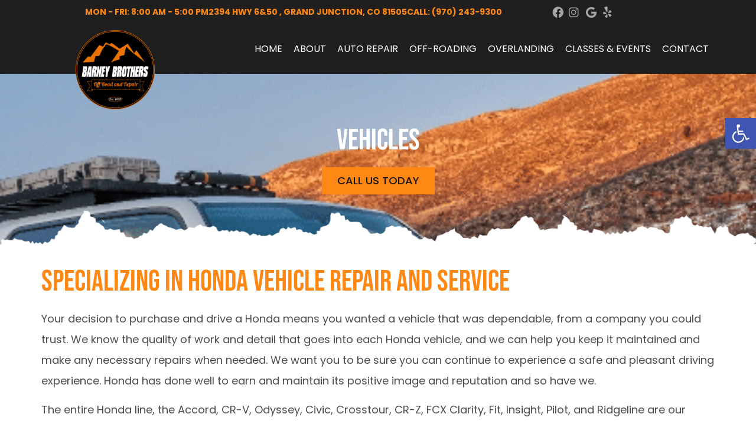

--- FILE ---
content_type: text/html; charset=UTF-8
request_url: https://barneybrothers.com/vehicles/honda/
body_size: 45774
content:
<!doctype html>
<html lang="en-US" prefix="og: https://ogp.me/ns#">
<head><meta charset="UTF-8"><script>if(navigator.userAgent.match(/MSIE|Internet Explorer/i)||navigator.userAgent.match(/Trident\/7\..*?rv:11/i)){var href=document.location.href;if(!href.match(/[?&]nowprocket/)){if(href.indexOf("?")==-1){if(href.indexOf("#")==-1){document.location.href=href+"?nowprocket=1"}else{document.location.href=href.replace("#","?nowprocket=1#")}}else{if(href.indexOf("#")==-1){document.location.href=href+"&nowprocket=1"}else{document.location.href=href.replace("#","&nowprocket=1#")}}}}</script><script>(()=>{class RocketLazyLoadScripts{constructor(){this.v="2.0.4",this.userEvents=["keydown","keyup","mousedown","mouseup","mousemove","mouseover","mouseout","touchmove","touchstart","touchend","touchcancel","wheel","click","dblclick","input"],this.attributeEvents=["onblur","onclick","oncontextmenu","ondblclick","onfocus","onmousedown","onmouseenter","onmouseleave","onmousemove","onmouseout","onmouseover","onmouseup","onmousewheel","onscroll","onsubmit"]}async t(){this.i(),this.o(),/iP(ad|hone)/.test(navigator.userAgent)&&this.h(),this.u(),this.l(this),this.m(),this.k(this),this.p(this),this._(),await Promise.all([this.R(),this.L()]),this.lastBreath=Date.now(),this.S(this),this.P(),this.D(),this.O(),this.M(),await this.C(this.delayedScripts.normal),await this.C(this.delayedScripts.defer),await this.C(this.delayedScripts.async),await this.T(),await this.F(),await this.j(),await this.A(),window.dispatchEvent(new Event("rocket-allScriptsLoaded")),this.everythingLoaded=!0,this.lastTouchEnd&&await new Promise(t=>setTimeout(t,500-Date.now()+this.lastTouchEnd)),this.I(),this.H(),this.U(),this.W()}i(){this.CSPIssue=sessionStorage.getItem("rocketCSPIssue"),document.addEventListener("securitypolicyviolation",t=>{this.CSPIssue||"script-src-elem"!==t.violatedDirective||"data"!==t.blockedURI||(this.CSPIssue=!0,sessionStorage.setItem("rocketCSPIssue",!0))},{isRocket:!0})}o(){window.addEventListener("pageshow",t=>{this.persisted=t.persisted,this.realWindowLoadedFired=!0},{isRocket:!0}),window.addEventListener("pagehide",()=>{this.onFirstUserAction=null},{isRocket:!0})}h(){let t;function e(e){t=e}window.addEventListener("touchstart",e,{isRocket:!0}),window.addEventListener("touchend",function i(o){o.changedTouches[0]&&t.changedTouches[0]&&Math.abs(o.changedTouches[0].pageX-t.changedTouches[0].pageX)<10&&Math.abs(o.changedTouches[0].pageY-t.changedTouches[0].pageY)<10&&o.timeStamp-t.timeStamp<200&&(window.removeEventListener("touchstart",e,{isRocket:!0}),window.removeEventListener("touchend",i,{isRocket:!0}),"INPUT"===o.target.tagName&&"text"===o.target.type||(o.target.dispatchEvent(new TouchEvent("touchend",{target:o.target,bubbles:!0})),o.target.dispatchEvent(new MouseEvent("mouseover",{target:o.target,bubbles:!0})),o.target.dispatchEvent(new PointerEvent("click",{target:o.target,bubbles:!0,cancelable:!0,detail:1,clientX:o.changedTouches[0].clientX,clientY:o.changedTouches[0].clientY})),event.preventDefault()))},{isRocket:!0})}q(t){this.userActionTriggered||("mousemove"!==t.type||this.firstMousemoveIgnored?"keyup"===t.type||"mouseover"===t.type||"mouseout"===t.type||(this.userActionTriggered=!0,this.onFirstUserAction&&this.onFirstUserAction()):this.firstMousemoveIgnored=!0),"click"===t.type&&t.preventDefault(),t.stopPropagation(),t.stopImmediatePropagation(),"touchstart"===this.lastEvent&&"touchend"===t.type&&(this.lastTouchEnd=Date.now()),"click"===t.type&&(this.lastTouchEnd=0),this.lastEvent=t.type,t.composedPath&&t.composedPath()[0].getRootNode()instanceof ShadowRoot&&(t.rocketTarget=t.composedPath()[0]),this.savedUserEvents.push(t)}u(){this.savedUserEvents=[],this.userEventHandler=this.q.bind(this),this.userEvents.forEach(t=>window.addEventListener(t,this.userEventHandler,{passive:!1,isRocket:!0})),document.addEventListener("visibilitychange",this.userEventHandler,{isRocket:!0})}U(){this.userEvents.forEach(t=>window.removeEventListener(t,this.userEventHandler,{passive:!1,isRocket:!0})),document.removeEventListener("visibilitychange",this.userEventHandler,{isRocket:!0}),this.savedUserEvents.forEach(t=>{(t.rocketTarget||t.target).dispatchEvent(new window[t.constructor.name](t.type,t))})}m(){const t="return false",e=Array.from(this.attributeEvents,t=>"data-rocket-"+t),i="["+this.attributeEvents.join("],[")+"]",o="[data-rocket-"+this.attributeEvents.join("],[data-rocket-")+"]",s=(e,i,o)=>{o&&o!==t&&(e.setAttribute("data-rocket-"+i,o),e["rocket"+i]=new Function("event",o),e.setAttribute(i,t))};new MutationObserver(t=>{for(const n of t)"attributes"===n.type&&(n.attributeName.startsWith("data-rocket-")||this.everythingLoaded?n.attributeName.startsWith("data-rocket-")&&this.everythingLoaded&&this.N(n.target,n.attributeName.substring(12)):s(n.target,n.attributeName,n.target.getAttribute(n.attributeName))),"childList"===n.type&&n.addedNodes.forEach(t=>{if(t.nodeType===Node.ELEMENT_NODE)if(this.everythingLoaded)for(const i of[t,...t.querySelectorAll(o)])for(const t of i.getAttributeNames())e.includes(t)&&this.N(i,t.substring(12));else for(const e of[t,...t.querySelectorAll(i)])for(const t of e.getAttributeNames())this.attributeEvents.includes(t)&&s(e,t,e.getAttribute(t))})}).observe(document,{subtree:!0,childList:!0,attributeFilter:[...this.attributeEvents,...e]})}I(){this.attributeEvents.forEach(t=>{document.querySelectorAll("[data-rocket-"+t+"]").forEach(e=>{this.N(e,t)})})}N(t,e){const i=t.getAttribute("data-rocket-"+e);i&&(t.setAttribute(e,i),t.removeAttribute("data-rocket-"+e))}k(t){Object.defineProperty(HTMLElement.prototype,"onclick",{get(){return this.rocketonclick||null},set(e){this.rocketonclick=e,this.setAttribute(t.everythingLoaded?"onclick":"data-rocket-onclick","this.rocketonclick(event)")}})}S(t){function e(e,i){let o=e[i];e[i]=null,Object.defineProperty(e,i,{get:()=>o,set(s){t.everythingLoaded?o=s:e["rocket"+i]=o=s}})}e(document,"onreadystatechange"),e(window,"onload"),e(window,"onpageshow");try{Object.defineProperty(document,"readyState",{get:()=>t.rocketReadyState,set(e){t.rocketReadyState=e},configurable:!0}),document.readyState="loading"}catch(t){console.log("WPRocket DJE readyState conflict, bypassing")}}l(t){this.originalAddEventListener=EventTarget.prototype.addEventListener,this.originalRemoveEventListener=EventTarget.prototype.removeEventListener,this.savedEventListeners=[],EventTarget.prototype.addEventListener=function(e,i,o){o&&o.isRocket||!t.B(e,this)&&!t.userEvents.includes(e)||t.B(e,this)&&!t.userActionTriggered||e.startsWith("rocket-")||t.everythingLoaded?t.originalAddEventListener.call(this,e,i,o):(t.savedEventListeners.push({target:this,remove:!1,type:e,func:i,options:o}),"mouseenter"!==e&&"mouseleave"!==e||t.originalAddEventListener.call(this,e,t.savedUserEvents.push,o))},EventTarget.prototype.removeEventListener=function(e,i,o){o&&o.isRocket||!t.B(e,this)&&!t.userEvents.includes(e)||t.B(e,this)&&!t.userActionTriggered||e.startsWith("rocket-")||t.everythingLoaded?t.originalRemoveEventListener.call(this,e,i,o):t.savedEventListeners.push({target:this,remove:!0,type:e,func:i,options:o})}}J(t,e){this.savedEventListeners=this.savedEventListeners.filter(i=>{let o=i.type,s=i.target||window;return e!==o||t!==s||(this.B(o,s)&&(i.type="rocket-"+o),this.$(i),!1)})}H(){EventTarget.prototype.addEventListener=this.originalAddEventListener,EventTarget.prototype.removeEventListener=this.originalRemoveEventListener,this.savedEventListeners.forEach(t=>this.$(t))}$(t){t.remove?this.originalRemoveEventListener.call(t.target,t.type,t.func,t.options):this.originalAddEventListener.call(t.target,t.type,t.func,t.options)}p(t){let e;function i(e){return t.everythingLoaded?e:e.split(" ").map(t=>"load"===t||t.startsWith("load.")?"rocket-jquery-load":t).join(" ")}function o(o){function s(e){const s=o.fn[e];o.fn[e]=o.fn.init.prototype[e]=function(){return this[0]===window&&t.userActionTriggered&&("string"==typeof arguments[0]||arguments[0]instanceof String?arguments[0]=i(arguments[0]):"object"==typeof arguments[0]&&Object.keys(arguments[0]).forEach(t=>{const e=arguments[0][t];delete arguments[0][t],arguments[0][i(t)]=e})),s.apply(this,arguments),this}}if(o&&o.fn&&!t.allJQueries.includes(o)){const e={DOMContentLoaded:[],"rocket-DOMContentLoaded":[]};for(const t in e)document.addEventListener(t,()=>{e[t].forEach(t=>t())},{isRocket:!0});o.fn.ready=o.fn.init.prototype.ready=function(i){function s(){parseInt(o.fn.jquery)>2?setTimeout(()=>i.bind(document)(o)):i.bind(document)(o)}return"function"==typeof i&&(t.realDomReadyFired?!t.userActionTriggered||t.fauxDomReadyFired?s():e["rocket-DOMContentLoaded"].push(s):e.DOMContentLoaded.push(s)),o([])},s("on"),s("one"),s("off"),t.allJQueries.push(o)}e=o}t.allJQueries=[],o(window.jQuery),Object.defineProperty(window,"jQuery",{get:()=>e,set(t){o(t)}})}P(){const t=new Map;document.write=document.writeln=function(e){const i=document.currentScript,o=document.createRange(),s=i.parentElement;let n=t.get(i);void 0===n&&(n=i.nextSibling,t.set(i,n));const c=document.createDocumentFragment();o.setStart(c,0),c.appendChild(o.createContextualFragment(e)),s.insertBefore(c,n)}}async R(){return new Promise(t=>{this.userActionTriggered?t():this.onFirstUserAction=t})}async L(){return new Promise(t=>{document.addEventListener("DOMContentLoaded",()=>{this.realDomReadyFired=!0,t()},{isRocket:!0})})}async j(){return this.realWindowLoadedFired?Promise.resolve():new Promise(t=>{window.addEventListener("load",t,{isRocket:!0})})}M(){this.pendingScripts=[];this.scriptsMutationObserver=new MutationObserver(t=>{for(const e of t)e.addedNodes.forEach(t=>{"SCRIPT"!==t.tagName||t.noModule||t.isWPRocket||this.pendingScripts.push({script:t,promise:new Promise(e=>{const i=()=>{const i=this.pendingScripts.findIndex(e=>e.script===t);i>=0&&this.pendingScripts.splice(i,1),e()};t.addEventListener("load",i,{isRocket:!0}),t.addEventListener("error",i,{isRocket:!0}),setTimeout(i,1e3)})})})}),this.scriptsMutationObserver.observe(document,{childList:!0,subtree:!0})}async F(){await this.X(),this.pendingScripts.length?(await this.pendingScripts[0].promise,await this.F()):this.scriptsMutationObserver.disconnect()}D(){this.delayedScripts={normal:[],async:[],defer:[]},document.querySelectorAll("script[type$=rocketlazyloadscript]").forEach(t=>{t.hasAttribute("data-rocket-src")?t.hasAttribute("async")&&!1!==t.async?this.delayedScripts.async.push(t):t.hasAttribute("defer")&&!1!==t.defer||"module"===t.getAttribute("data-rocket-type")?this.delayedScripts.defer.push(t):this.delayedScripts.normal.push(t):this.delayedScripts.normal.push(t)})}async _(){await this.L();let t=[];document.querySelectorAll("script[type$=rocketlazyloadscript][data-rocket-src]").forEach(e=>{let i=e.getAttribute("data-rocket-src");if(i&&!i.startsWith("data:")){i.startsWith("//")&&(i=location.protocol+i);try{const o=new URL(i).origin;o!==location.origin&&t.push({src:o,crossOrigin:e.crossOrigin||"module"===e.getAttribute("data-rocket-type")})}catch(t){}}}),t=[...new Map(t.map(t=>[JSON.stringify(t),t])).values()],this.Y(t,"preconnect")}async G(t){if(await this.K(),!0!==t.noModule||!("noModule"in HTMLScriptElement.prototype))return new Promise(e=>{let i;function o(){(i||t).setAttribute("data-rocket-status","executed"),e()}try{if(navigator.userAgent.includes("Firefox/")||""===navigator.vendor||this.CSPIssue)i=document.createElement("script"),[...t.attributes].forEach(t=>{let e=t.nodeName;"type"!==e&&("data-rocket-type"===e&&(e="type"),"data-rocket-src"===e&&(e="src"),i.setAttribute(e,t.nodeValue))}),t.text&&(i.text=t.text),t.nonce&&(i.nonce=t.nonce),i.hasAttribute("src")?(i.addEventListener("load",o,{isRocket:!0}),i.addEventListener("error",()=>{i.setAttribute("data-rocket-status","failed-network"),e()},{isRocket:!0}),setTimeout(()=>{i.isConnected||e()},1)):(i.text=t.text,o()),i.isWPRocket=!0,t.parentNode.replaceChild(i,t);else{const i=t.getAttribute("data-rocket-type"),s=t.getAttribute("data-rocket-src");i?(t.type=i,t.removeAttribute("data-rocket-type")):t.removeAttribute("type"),t.addEventListener("load",o,{isRocket:!0}),t.addEventListener("error",i=>{this.CSPIssue&&i.target.src.startsWith("data:")?(console.log("WPRocket: CSP fallback activated"),t.removeAttribute("src"),this.G(t).then(e)):(t.setAttribute("data-rocket-status","failed-network"),e())},{isRocket:!0}),s?(t.fetchPriority="high",t.removeAttribute("data-rocket-src"),t.src=s):t.src="data:text/javascript;base64,"+window.btoa(unescape(encodeURIComponent(t.text)))}}catch(i){t.setAttribute("data-rocket-status","failed-transform"),e()}});t.setAttribute("data-rocket-status","skipped")}async C(t){const e=t.shift();return e?(e.isConnected&&await this.G(e),this.C(t)):Promise.resolve()}O(){this.Y([...this.delayedScripts.normal,...this.delayedScripts.defer,...this.delayedScripts.async],"preload")}Y(t,e){this.trash=this.trash||[];let i=!0;var o=document.createDocumentFragment();t.forEach(t=>{const s=t.getAttribute&&t.getAttribute("data-rocket-src")||t.src;if(s&&!s.startsWith("data:")){const n=document.createElement("link");n.href=s,n.rel=e,"preconnect"!==e&&(n.as="script",n.fetchPriority=i?"high":"low"),t.getAttribute&&"module"===t.getAttribute("data-rocket-type")&&(n.crossOrigin=!0),t.crossOrigin&&(n.crossOrigin=t.crossOrigin),t.integrity&&(n.integrity=t.integrity),t.nonce&&(n.nonce=t.nonce),o.appendChild(n),this.trash.push(n),i=!1}}),document.head.appendChild(o)}W(){this.trash.forEach(t=>t.remove())}async T(){try{document.readyState="interactive"}catch(t){}this.fauxDomReadyFired=!0;try{await this.K(),this.J(document,"readystatechange"),document.dispatchEvent(new Event("rocket-readystatechange")),await this.K(),document.rocketonreadystatechange&&document.rocketonreadystatechange(),await this.K(),this.J(document,"DOMContentLoaded"),document.dispatchEvent(new Event("rocket-DOMContentLoaded")),await this.K(),this.J(window,"DOMContentLoaded"),window.dispatchEvent(new Event("rocket-DOMContentLoaded"))}catch(t){console.error(t)}}async A(){try{document.readyState="complete"}catch(t){}try{await this.K(),this.J(document,"readystatechange"),document.dispatchEvent(new Event("rocket-readystatechange")),await this.K(),document.rocketonreadystatechange&&document.rocketonreadystatechange(),await this.K(),this.J(window,"load"),window.dispatchEvent(new Event("rocket-load")),await this.K(),window.rocketonload&&window.rocketonload(),await this.K(),this.allJQueries.forEach(t=>t(window).trigger("rocket-jquery-load")),await this.K(),this.J(window,"pageshow");const t=new Event("rocket-pageshow");t.persisted=this.persisted,window.dispatchEvent(t),await this.K(),window.rocketonpageshow&&window.rocketonpageshow({persisted:this.persisted})}catch(t){console.error(t)}}async K(){Date.now()-this.lastBreath>45&&(await this.X(),this.lastBreath=Date.now())}async X(){return document.hidden?new Promise(t=>setTimeout(t)):new Promise(t=>requestAnimationFrame(t))}B(t,e){return e===document&&"readystatechange"===t||(e===document&&"DOMContentLoaded"===t||(e===window&&"DOMContentLoaded"===t||(e===window&&"load"===t||e===window&&"pageshow"===t)))}static run(){(new RocketLazyLoadScripts).t()}}RocketLazyLoadScripts.run()})();</script>
	
	<meta name="viewport" content="width=device-width, initial-scale=1">
	<link rel="profile" href="https://gmpg.org/xfn/11">
	
<!-- Search Engine Optimization by Rank Math - https://rankmath.com/ -->
<title>Honda Service and Repair - Barney Brothers Off Road &amp; Repair</title>
<link data-rocket-prefetch href="https://connect.facebook.net" rel="dns-prefetch">
<link data-rocket-prefetch href="https://www.googletagmanager.com" rel="dns-prefetch">
<style id="wpr-usedcss">img:is([sizes=auto i],[sizes^="auto," i]){contain-intrinsic-size:3000px 1500px}img.emoji{display:inline!important;border:none!important;box-shadow:none!important;height:1em!important;width:1em!important;margin:0 .07em!important;vertical-align:-.1em!important;background:0 0!important;padding:0!important}:root{--wp--preset--aspect-ratio--square:1;--wp--preset--aspect-ratio--4-3:4/3;--wp--preset--aspect-ratio--3-4:3/4;--wp--preset--aspect-ratio--3-2:3/2;--wp--preset--aspect-ratio--2-3:2/3;--wp--preset--aspect-ratio--16-9:16/9;--wp--preset--aspect-ratio--9-16:9/16;--wp--preset--color--black:#000000;--wp--preset--color--cyan-bluish-gray:#abb8c3;--wp--preset--color--white:#ffffff;--wp--preset--color--pale-pink:#f78da7;--wp--preset--color--vivid-red:#cf2e2e;--wp--preset--color--luminous-vivid-orange:#ff6900;--wp--preset--color--luminous-vivid-amber:#fcb900;--wp--preset--color--light-green-cyan:#7bdcb5;--wp--preset--color--vivid-green-cyan:#00d084;--wp--preset--color--pale-cyan-blue:#8ed1fc;--wp--preset--color--vivid-cyan-blue:#0693e3;--wp--preset--color--vivid-purple:#9b51e0;--wp--preset--gradient--vivid-cyan-blue-to-vivid-purple:linear-gradient(135deg,rgba(6, 147, 227, 1) 0%,rgb(155, 81, 224) 100%);--wp--preset--gradient--light-green-cyan-to-vivid-green-cyan:linear-gradient(135deg,rgb(122, 220, 180) 0%,rgb(0, 208, 130) 100%);--wp--preset--gradient--luminous-vivid-amber-to-luminous-vivid-orange:linear-gradient(135deg,rgba(252, 185, 0, 1) 0%,rgba(255, 105, 0, 1) 100%);--wp--preset--gradient--luminous-vivid-orange-to-vivid-red:linear-gradient(135deg,rgba(255, 105, 0, 1) 0%,rgb(207, 46, 46) 100%);--wp--preset--gradient--very-light-gray-to-cyan-bluish-gray:linear-gradient(135deg,rgb(238, 238, 238) 0%,rgb(169, 184, 195) 100%);--wp--preset--gradient--cool-to-warm-spectrum:linear-gradient(135deg,rgb(74, 234, 220) 0%,rgb(151, 120, 209) 20%,rgb(207, 42, 186) 40%,rgb(238, 44, 130) 60%,rgb(251, 105, 98) 80%,rgb(254, 248, 76) 100%);--wp--preset--gradient--blush-light-purple:linear-gradient(135deg,rgb(255, 206, 236) 0%,rgb(152, 150, 240) 100%);--wp--preset--gradient--blush-bordeaux:linear-gradient(135deg,rgb(254, 205, 165) 0%,rgb(254, 45, 45) 50%,rgb(107, 0, 62) 100%);--wp--preset--gradient--luminous-dusk:linear-gradient(135deg,rgb(255, 203, 112) 0%,rgb(199, 81, 192) 50%,rgb(65, 88, 208) 100%);--wp--preset--gradient--pale-ocean:linear-gradient(135deg,rgb(255, 245, 203) 0%,rgb(182, 227, 212) 50%,rgb(51, 167, 181) 100%);--wp--preset--gradient--electric-grass:linear-gradient(135deg,rgb(202, 248, 128) 0%,rgb(113, 206, 126) 100%);--wp--preset--gradient--midnight:linear-gradient(135deg,rgb(2, 3, 129) 0%,rgb(40, 116, 252) 100%);--wp--preset--font-size--small:13px;--wp--preset--font-size--medium:20px;--wp--preset--font-size--large:36px;--wp--preset--font-size--x-large:42px;--wp--preset--spacing--20:0.44rem;--wp--preset--spacing--30:0.67rem;--wp--preset--spacing--40:1rem;--wp--preset--spacing--50:1.5rem;--wp--preset--spacing--60:2.25rem;--wp--preset--spacing--70:3.38rem;--wp--preset--spacing--80:5.06rem;--wp--preset--shadow--natural:6px 6px 9px rgba(0, 0, 0, .2);--wp--preset--shadow--deep:12px 12px 50px rgba(0, 0, 0, .4);--wp--preset--shadow--sharp:6px 6px 0px rgba(0, 0, 0, .2);--wp--preset--shadow--outlined:6px 6px 0px -3px rgba(255, 255, 255, 1),6px 6px rgba(0, 0, 0, 1);--wp--preset--shadow--crisp:6px 6px 0px rgba(0, 0, 0, 1)}:root{--wp--style--global--content-size:800px;--wp--style--global--wide-size:1200px}:where(body){margin:0}:where(.wp-site-blocks)>*{margin-block-start:24px;margin-block-end:0}:where(.wp-site-blocks)>:first-child{margin-block-start:0}:where(.wp-site-blocks)>:last-child{margin-block-end:0}:root{--wp--style--block-gap:24px}:root :where(.is-layout-flow)>:first-child{margin-block-start:0}:root :where(.is-layout-flow)>:last-child{margin-block-end:0}:root :where(.is-layout-flow)>*{margin-block-start:24px;margin-block-end:0}:root :where(.is-layout-constrained)>:first-child{margin-block-start:0}:root :where(.is-layout-constrained)>:last-child{margin-block-end:0}:root :where(.is-layout-constrained)>*{margin-block-start:24px;margin-block-end:0}:root :where(.is-layout-flex){gap:24px}:root :where(.is-layout-grid){gap:24px}body{padding-top:0;padding-right:0;padding-bottom:0;padding-left:0}a:where(:not(.wp-element-button)){text-decoration:underline}:root :where(.wp-element-button,.wp-block-button__link){background-color:#32373c;border-width:0;color:#fff;font-family:inherit;font-size:inherit;line-height:inherit;padding:calc(.667em + 2px) calc(1.333em + 2px);text-decoration:none}:root :where(.wp-block-pullquote){font-size:1.5em;line-height:1.6}html{line-height:1.15;-webkit-text-size-adjust:100%}*,:after,:before{box-sizing:border-box}body{background-color:#fff;color:#333;font-family:-apple-system,BlinkMacSystemFont,'Segoe UI',Roboto,'Helvetica Neue',Arial,'Noto Sans',sans-serif,'Apple Color Emoji','Segoe UI Emoji','Segoe UI Symbol','Noto Color Emoji';font-size:1rem;font-weight:400;line-height:1.5;margin:0;-webkit-font-smoothing:antialiased;-moz-osx-font-smoothing:grayscale}h1,h3{color:inherit;font-family:inherit;font-weight:500;line-height:1.2;margin-block-end:1rem;margin-block-start:.5rem}h1{font-size:2.5rem}h3{font-size:1.75rem}p{margin-block-end:.9rem;margin-block-start:0}a{background-color:transparent;color:#c36;text-decoration:none}a:active,a:hover{color:#336}a:not([href]):not([tabindex]),a:not([href]):not([tabindex]):focus,a:not([href]):not([tabindex]):hover{color:inherit;text-decoration:none}a:not([href]):not([tabindex]):focus{outline:0}sub{font-size:75%;line-height:0;position:relative;vertical-align:baseline}sub{bottom:-.25em}img{border-style:none;height:auto;max-width:100%}[hidden],template{display:none}@media print{*,:after,:before{background:0 0!important;box-shadow:none!important;color:#000!important;text-shadow:none!important}a,a:visited{text-decoration:underline}a[href]:after{content:" (" attr(href) ")"}a[href^="#"]:after,a[href^="javascript:"]:after{content:""}img,tr{-moz-column-break-inside:avoid;break-inside:avoid}h3,p{orphans:3;widows:3}h3{-moz-column-break-after:avoid;break-after:avoid}}label{display:inline-block;line-height:1;vertical-align:middle}button,input,optgroup,select,textarea{font-family:inherit;font-size:1rem;line-height:1.5;margin:0}input[type=email],input[type=number],input[type=search],input[type=text],input[type=url],select,textarea{border:1px solid #666;border-radius:3px;padding:.5rem 1rem;transition:all .3s;width:100%}input[type=email]:focus,input[type=number]:focus,input[type=search]:focus,input[type=text]:focus,input[type=url]:focus,select:focus,textarea:focus{border-color:#333}button,input{overflow:visible}button,select{text-transform:none}[type=button],[type=reset],[type=submit],button{-webkit-appearance:button;width:auto}[type=button],[type=submit],button{background-color:transparent;border:1px solid #c36;border-radius:3px;color:#c36;display:inline-block;font-size:1rem;font-weight:400;padding:.5rem 1rem;text-align:center;transition:all .3s;-webkit-user-select:none;-moz-user-select:none;user-select:none;white-space:nowrap}[type=button]:focus:not(:focus-visible),[type=submit]:focus:not(:focus-visible),button:focus:not(:focus-visible){outline:0}[type=button]:focus,[type=button]:hover,[type=submit]:focus,[type=submit]:hover,button:focus,button:hover{background-color:#c36;color:#fff;text-decoration:none}[type=button]:not(:disabled),[type=submit]:not(:disabled),button:not(:disabled){cursor:pointer}fieldset{padding:.35em .75em .625em}legend{box-sizing:border-box;color:inherit;display:table;max-width:100%;padding:0;white-space:normal}progress{vertical-align:baseline}textarea{overflow:auto;resize:vertical}[type=checkbox],[type=radio]{box-sizing:border-box;padding:0}[type=number]::-webkit-inner-spin-button,[type=number]::-webkit-outer-spin-button{height:auto}[type=search]{-webkit-appearance:textfield;outline-offset:-2px}[type=search]::-webkit-search-decoration{-webkit-appearance:none}::-webkit-file-upload-button{-webkit-appearance:button;font:inherit}select{display:block}table{background-color:transparent;border-collapse:collapse;border-spacing:0;font-size:.9em;margin-block-end:15px;width:100%}table tbody+tbody{border-block-start:2px solid hsla(0,0%,50%,.502)}li,ul{background:0 0;border:0;font-size:100%;margin-block-end:0;margin-block-start:0;outline:0;vertical-align:baseline}.page-content a{text-decoration:underline}.pagination{display:flex;justify-content:space-between;margin:20px auto}.sticky{display:block;position:relative}.hide{display:none!important}.screen-reader-text{clip:rect(1px,1px,1px,1px);height:1px;overflow:hidden;position:absolute!important;width:1px;word-wrap:normal!important}.screen-reader-text:focus{background-color:#eee;clip:auto!important;clip-path:none;color:#333;display:block;font-size:1rem;height:auto;left:5px;line-height:normal;padding:12px 24px;text-decoration:none;top:5px;width:auto;z-index:100000}.site-header:not(.dynamic-header),body:not([class*=elementor-page-]) .site-main{margin-inline-end:auto;margin-inline-start:auto;width:100%}@media(max-width:575px){.site-header:not(.dynamic-header),body:not([class*=elementor-page-]) .site-main{padding-inline-end:10px;padding-inline-start:10px}}@media(min-width:576px){.site-header:not(.dynamic-header),body:not([class*=elementor-page-]) .site-main{max-width:500px}}@media(min-width:768px){.site-header:not(.dynamic-header),body:not([class*=elementor-page-]) .site-main{max-width:600px}}@media(min-width:992px){.site-header:not(.dynamic-header),body:not([class*=elementor-page-]) .site-main{max-width:800px}}@media(min-width:1200px){.site-header:not(.dynamic-header),body:not([class*=elementor-page-]) .site-main{max-width:1140px}}.site-header+.elementor{min-height:calc(100vh - 320px)}.site-header{display:flex;flex-wrap:wrap;justify-content:space-between;padding-block-end:1rem;padding-block-start:1rem;position:relative}.site-navigation-toggle-holder{align-items:center;display:flex;padding:8px 15px}.site-navigation-toggle-holder .site-navigation-toggle{align-items:center;background-color:rgba(0,0,0,.05);border:0 solid;border-radius:3px;color:#494c4f;cursor:pointer;display:flex;justify-content:center;padding:.5rem}.site-navigation-dropdown{bottom:0;left:0;margin-block-start:10px;position:absolute;transform-origin:top;transition:max-height .3s,transform .3s;width:100%;z-index:10000}.site-navigation-toggle-holder:not(.elementor-active)+.site-navigation-dropdown{max-height:0;transform:scaleY(0)}.site-navigation-toggle-holder.elementor-active+.site-navigation-dropdown{max-height:100vh;transform:scaleY(1)}.site-navigation-dropdown ul{padding:0}.site-navigation-dropdown ul.menu{background:#fff;margin:0;padding:0;position:absolute;width:100%}.site-navigation-dropdown ul.menu li{display:block;position:relative;width:100%}.site-navigation-dropdown ul.menu li a{background:#fff;box-shadow:inset 0 -1px 0 rgba(0,0,0,.102);color:#55595c;display:block;padding:20px}.site-navigation-dropdown ul.menu>li li{max-height:0;transform:scaleY(0);transform-origin:top;transition:max-height .3s,transform .3s}.site-navigation-dropdown ul.menu li.elementor-active>ul>li{max-height:100vh;transform:scaleY(1)}:root{--direction-multiplier:1}body.rtl,html[dir=rtl]{--direction-multiplier:-1}.elementor-hidden{display:none}.elementor-screen-only,.screen-reader-text,.screen-reader-text span{height:1px;margin:-1px;overflow:hidden;padding:0;position:absolute;top:-10000em;width:1px;clip:rect(0,0,0,0);border:0}.elementor *,.elementor :after,.elementor :before{box-sizing:border-box}.elementor a{box-shadow:none;text-decoration:none}.elementor img{border:none;border-radius:0;box-shadow:none;height:auto;max-width:100%}.elementor .elementor-widget:not(.elementor-widget-text-editor):not(.elementor-widget-theme-post-content) figure{margin:0}.elementor iframe,.elementor object,.elementor video{border:none;line-height:1;margin:0;max-width:100%;width:100%}.elementor .elementor-background-overlay{inset:0;position:absolute}.elementor-element{--flex-direction:initial;--flex-wrap:initial;--justify-content:initial;--align-items:initial;--align-content:initial;--gap:initial;--flex-basis:initial;--flex-grow:initial;--flex-shrink:initial;--order:initial;--align-self:initial;align-self:var(--align-self);flex-basis:var(--flex-basis);flex-grow:var(--flex-grow);flex-shrink:var(--flex-shrink);order:var(--order)}.elementor-element:where(.e-con-full,.elementor-widget){align-content:var(--align-content);align-items:var(--align-items);flex-direction:var(--flex-direction);flex-wrap:var(--flex-wrap);gap:var(--row-gap) var(--column-gap);justify-content:var(--justify-content)}.elementor-invisible{visibility:hidden}.elementor-align-center{text-align:center}.elementor-align-right{text-align:right}.elementor-align-left{text-align:left}.elementor-align-center .elementor-button,.elementor-align-left .elementor-button,.elementor-align-right .elementor-button{width:auto}@media (max-width:767px){.elementor-mobile-align-center{text-align:center}.elementor-mobile-align-center .elementor-button{width:auto}.elementor-reverse-mobile>.elementor-container>:first-child{order:10}.elementor-reverse-mobile>.elementor-container>:nth-child(2){order:9}.elementor-reverse-mobile>.elementor-container>:nth-child(3){order:8}.elementor-reverse-mobile>.elementor-container>:nth-child(4){order:7}.elementor-reverse-mobile>.elementor-container>:nth-child(5){order:6}.elementor-reverse-mobile>.elementor-container>:nth-child(6){order:5}.elementor-reverse-mobile>.elementor-container>:nth-child(7){order:4}.elementor-reverse-mobile>.elementor-container>:nth-child(8){order:3}.elementor-reverse-mobile>.elementor-container>:nth-child(9){order:2}.elementor-reverse-mobile>.elementor-container>:nth-child(10){order:1}.elementor-column{width:100%}}:root{--page-title-display:block}.elementor-section{position:relative}.elementor-section .elementor-container{display:flex;margin-left:auto;margin-right:auto;position:relative}@media (max-width:1024px){.elementor-section .elementor-container{flex-wrap:wrap}}.elementor-section.elementor-section-items-middle>.elementor-container{align-items:center}.elementor-widget-wrap{align-content:flex-start;flex-wrap:wrap;position:relative;width:100%}.elementor:not(.elementor-bc-flex-widget) .elementor-widget-wrap{display:flex}.elementor-widget-wrap>.elementor-element{width:100%}.elementor-widget-wrap.e-swiper-container{width:calc(100% - (var(--e-column-margin-left,0px) + var(--e-column-margin-right,0px)))}.elementor-widget{position:relative}.elementor-widget:not(:last-child){margin-bottom:var(--kit-widget-spacing,20px)}.elementor-column{display:flex;min-height:1px;position:relative}.elementor-column-gap-default>.elementor-column>.elementor-element-populated{padding:10px}@media (min-width:768px){.elementor-column.elementor-col-11{width:11.111%}.elementor-column.elementor-col-25{width:25%}.elementor-column.elementor-col-33{width:33.333%}.elementor-column.elementor-col-50{width:50%}.elementor-column.elementor-col-100{width:100%}}@media (min-width:1025px){#elementor-device-mode:after{content:"desktop"}}@media (min-width:-1){#elementor-device-mode:after{content:"widescreen"}.elementor-widget:not(.elementor-widescreen-align-right) .elementor-icon-list-item:after{inset-inline-start:0}.elementor-widget:not(.elementor-widescreen-align-left) .elementor-icon-list-item:after{inset-inline-end:0}}@media (max-width:-1){#elementor-device-mode:after{content:"laptop";content:"tablet_extra"}}@media (max-width:1024px){#elementor-device-mode:after{content:"tablet"}.elementor-widget:not(.elementor-tablet-align-right) .elementor-icon-list-item:after{inset-inline-start:0}.elementor-widget:not(.elementor-tablet-align-left) .elementor-icon-list-item:after{inset-inline-end:0}}@media (max-width:-1){#elementor-device-mode:after{content:"mobile_extra"}.elementor-widget:not(.elementor-laptop-align-right) .elementor-icon-list-item:after{inset-inline-start:0}.elementor-widget:not(.elementor-laptop-align-left) .elementor-icon-list-item:after{inset-inline-end:0}.elementor-widget:not(.elementor-tablet_extra-align-right) .elementor-icon-list-item:after{inset-inline-start:0}.elementor-widget:not(.elementor-tablet_extra-align-left) .elementor-icon-list-item:after{inset-inline-end:0}}@media (prefers-reduced-motion:no-preference){html{scroll-behavior:smooth}}.e-con{--border-radius:0;--border-top-width:0px;--border-right-width:0px;--border-bottom-width:0px;--border-left-width:0px;--border-style:initial;--border-color:initial;--container-widget-width:100%;--container-widget-height:initial;--container-widget-flex-grow:0;--container-widget-align-self:initial;--content-width:min(100%,var(--container-max-width,1140px));--width:100%;--min-height:initial;--height:auto;--text-align:initial;--margin-top:0px;--margin-right:0px;--margin-bottom:0px;--margin-left:0px;--padding-top:var(--container-default-padding-top,10px);--padding-right:var(--container-default-padding-right,10px);--padding-bottom:var(--container-default-padding-bottom,10px);--padding-left:var(--container-default-padding-left,10px);--position:relative;--z-index:revert;--overflow:visible;--gap:var(--widgets-spacing,20px);--row-gap:var(--widgets-spacing-row,20px);--column-gap:var(--widgets-spacing-column,20px);--overlay-mix-blend-mode:initial;--overlay-opacity:1;--overlay-transition:0.3s;--e-con-grid-template-columns:repeat(3,1fr);--e-con-grid-template-rows:repeat(2,1fr);border-radius:var(--border-radius);height:var(--height);min-height:var(--min-height);min-width:0;overflow:var(--overflow);position:var(--position);width:var(--width);z-index:var(--z-index);--flex-wrap-mobile:wrap;margin-block-end:var(--margin-block-end);margin-block-start:var(--margin-block-start);margin-inline-end:var(--margin-inline-end);margin-inline-start:var(--margin-inline-start);padding-inline-end:var(--padding-inline-end);padding-inline-start:var(--padding-inline-start)}.e-con:where(:not(.e-div-block-base)){transition:background var(--background-transition,.3s),border var(--border-transition,.3s),box-shadow var(--border-transition,.3s),transform var(--e-con-transform-transition-duration,.4s)}.e-con{--margin-block-start:var(--margin-top);--margin-block-end:var(--margin-bottom);--margin-inline-start:var(--margin-left);--margin-inline-end:var(--margin-right);--padding-inline-start:var(--padding-left);--padding-inline-end:var(--padding-right);--padding-block-start:var(--padding-top);--padding-block-end:var(--padding-bottom);--border-block-start-width:var(--border-top-width);--border-block-end-width:var(--border-bottom-width);--border-inline-start-width:var(--border-left-width);--border-inline-end-width:var(--border-right-width)}body.rtl .e-con{--padding-inline-start:var(--padding-right);--padding-inline-end:var(--padding-left);--margin-inline-start:var(--margin-right);--margin-inline-end:var(--margin-left);--border-inline-start-width:var(--border-right-width);--border-inline-end-width:var(--border-left-width)}.e-con>.e-con-inner{padding-block-end:var(--padding-block-end);padding-block-start:var(--padding-block-start);text-align:var(--text-align)}.e-con,.e-con>.e-con-inner{display:var(--display)}.e-con>.e-con-inner{gap:var(--row-gap) var(--column-gap);height:100%;margin:0 auto;max-width:var(--content-width);padding-inline-end:0;padding-inline-start:0;width:100%}:is(.elementor-section-wrap,[data-elementor-id])>.e-con{--margin-left:auto;--margin-right:auto;max-width:min(100%,var(--width))}.e-con .elementor-widget.elementor-widget{margin-block-end:0}.e-con:before,.e-con>.elementor-motion-effects-container>.elementor-motion-effects-layer:before{border-block-end-width:var(--border-block-end-width);border-block-start-width:var(--border-block-start-width);border-color:var(--border-color);border-inline-end-width:var(--border-inline-end-width);border-inline-start-width:var(--border-inline-start-width);border-radius:var(--border-radius);border-style:var(--border-style);content:var(--background-overlay);display:block;height:max(100% + var(--border-top-width) + var(--border-bottom-width),100%);left:calc(0px - var(--border-left-width));mix-blend-mode:var(--overlay-mix-blend-mode);opacity:var(--overlay-opacity);position:absolute;top:calc(0px - var(--border-top-width));transition:var(--overlay-transition,.3s);width:max(100% + var(--border-left-width) + var(--border-right-width),100%)}.e-con:before{transition:background var(--overlay-transition,.3s),border-radius var(--border-transition,.3s),opacity var(--overlay-transition,.3s)}.e-con .elementor-widget{min-width:0}.e-con .elementor-widget.e-widget-swiper{width:100%}.e-con>.e-con-inner>.elementor-widget>.elementor-widget-container,.e-con>.elementor-widget>.elementor-widget-container{height:100%}.e-con.e-con>.e-con-inner>.elementor-widget,.elementor.elementor .e-con>.elementor-widget{max-width:100%}.e-con .elementor-widget:not(:last-child){--kit-widget-spacing:0px}.elementor-element:where(:not(.e-con)):where(:not(.e-div-block-base)) .elementor-widget-container,.elementor-element:where(:not(.e-con)):where(:not(.e-div-block-base)):not(:has(.elementor-widget-container)){transition:background .3s,border .3s,border-radius .3s,box-shadow .3s,transform var(--e-transform-transition-duration,.4s)}.elementor-heading-title{line-height:1;margin:0;padding:0}.elementor-button{background-color:#69727d;border-radius:3px;color:#fff;display:inline-block;font-size:15px;line-height:1;padding:12px 24px;fill:#fff;text-align:center;transition:all .3s}.elementor-button:focus,.elementor-button:hover,.elementor-button:visited{color:#fff}.elementor-button-content-wrapper{display:flex;flex-direction:row;gap:5px;justify-content:center}.elementor-button-text{display:inline-block}.elementor-button span{text-decoration:inherit}.animated{animation-duration:1.25s}.animated.infinite{animation-iteration-count:infinite}.animated.reverse{animation-direction:reverse;animation-fill-mode:forwards}@media (prefers-reduced-motion:reduce){.animated{animation:none}}@media (max-width:767px){#elementor-device-mode:after{content:"mobile"}.elementor .elementor-hidden-mobile{display:none}}@media (min-width:768px) and (max-width:1024px){.elementor .elementor-hidden-tablet{display:none}}@media (min-width:1025px) and (max-width:99999px){.elementor .elementor-hidden-desktop{display:none}}.elementor-kit-8{--e-global-color-primary:#6EC1E4;--e-global-color-secondary:#54595F;--e-global-color-text:#7A7A7A;--e-global-color-accent:#61CE70;--e-global-color-0d3461f:#FF8815;--e-global-color-21f3c7d:#141414;--e-global-color-3a72de4:#FFFFFF;--e-global-typography-primary-font-family:"Roboto";--e-global-typography-primary-font-weight:600;--e-global-typography-secondary-font-family:"Roboto Slab";--e-global-typography-secondary-font-weight:400;--e-global-typography-text-font-family:"Roboto";--e-global-typography-text-font-weight:400;--e-global-typography-accent-font-family:"Roboto";--e-global-typography-accent-font-weight:500;color:#4d4d4d;font-family:Poppins,Sans-serif;font-size:18px}.elementor-kit-8 .elementor-button,.elementor-kit-8 button,.elementor-kit-8 input[type=button],.elementor-kit-8 input[type=submit]{background-color:var(--e-global-color-0d3461f);font-family:Poppins,Sans-serif;font-size:18px;font-weight:500;text-transform:uppercase;color:var(--e-global-color-21f3c7d);border-style:solid;border-width:2px;border-color:var(--e-global-color-0d3461f);border-radius:0 0 0 0}.elementor-kit-8 .elementor-button:focus,.elementor-kit-8 .elementor-button:hover,.elementor-kit-8 button:focus,.elementor-kit-8 button:hover,.elementor-kit-8 input[type=button]:focus,.elementor-kit-8 input[type=button]:hover,.elementor-kit-8 input[type=submit]:focus,.elementor-kit-8 input[type=submit]:hover{background-color:#02010100;color:var(--e-global-color-0d3461f);border-style:solid;border-width:2px;border-color:var(--e-global-color-0d3461f)}.elementor-kit-8 a{color:var(--e-global-color-0d3461f)}.elementor-kit-8 a:hover{color:var(--e-global-color-21f3c7d)}.elementor-kit-8 h1{font-family:"Bebas Neue",Sans-serif;font-size:50px;text-transform:uppercase}.elementor-kit-8 h3{font-family:"Bebas Neue",Sans-serif;font-size:30px}.elementor-section.elementor-section-boxed>.elementor-container{max-width:1140px}.e-con{--container-max-width:1140px}.elementor-widget:not(:last-child){margin-block-end:20px}.elementor-element{--widgets-spacing:20px 20px;--widgets-spacing-row:20px;--widgets-spacing-column:20px}.site-header{padding-inline-end:0px;padding-inline-start:0px}@media(max-width:1024px){.elementor-section.elementor-section-boxed>.elementor-container{max-width:1024px}.e-con{--container-max-width:1024px}}@media(max-width:767px){table table{font-size:.8em}.elementor-section.elementor-section-boxed>.elementor-container{max-width:767px}.e-con{--container-max-width:767px}}.elementor-widget.elementor-icon-list--layout-inline .elementor-widget-container,.elementor-widget:not(:has(.elementor-widget-container)) .elementor-widget-container{overflow:hidden}.elementor-widget .elementor-icon-list-items.elementor-inline-items{display:flex;flex-wrap:wrap;margin-inline:-8px}.elementor-widget .elementor-icon-list-items.elementor-inline-items .elementor-inline-item{word-break:break-word}.elementor-widget .elementor-icon-list-items.elementor-inline-items .elementor-icon-list-item{margin-inline:8px}.elementor-widget .elementor-icon-list-items.elementor-inline-items .elementor-icon-list-item:after{border-width:0;border-inline-start-width:1px;border-style:solid;height:100%;inset-inline-end:-8px;inset-inline-start:auto;position:relative;width:auto}.elementor-widget .elementor-icon-list-items{list-style-type:none;margin:0;padding:0}.elementor-widget .elementor-icon-list-item{margin:0;padding:0;position:relative}.elementor-widget .elementor-icon-list-item:after{inset-block-end:0;position:absolute;width:100%}.elementor-widget .elementor-icon-list-item,.elementor-widget .elementor-icon-list-item a{align-items:var(--icon-vertical-align,center);display:flex;font-size:inherit}.elementor-widget .elementor-icon-list-icon+.elementor-icon-list-text{align-self:center;padding-inline-start:5px}.elementor-widget .elementor-icon-list-icon{display:flex;inset-block-start:var(--icon-vertical-offset,initial);position:relative}.elementor-widget .elementor-icon-list-icon svg{height:var(--e-icon-list-icon-size,1em);width:var(--e-icon-list-icon-size,1em)}.elementor-widget .elementor-icon-list-icon i{font-size:var(--e-icon-list-icon-size);width:1.25em}.elementor-widget.elementor-widget-icon-list .elementor-icon-list-icon{text-align:var(--e-icon-list-icon-align)}.elementor-widget.elementor-widget-icon-list .elementor-icon-list-icon svg{margin:var(--e-icon-list-icon-margin,0 calc(var(--e-icon-list-icon-size,1em) * .25) 0 0)}.elementor-widget.elementor-list-item-link-full_width a{width:100%}.elementor-widget.elementor-align-center .elementor-icon-list-item,.elementor-widget.elementor-align-center .elementor-icon-list-item a{justify-content:center}.elementor-widget.elementor-align-center .elementor-icon-list-item:after{margin:auto}.elementor-widget.elementor-align-center .elementor-inline-items{justify-content:center}.elementor-widget.elementor-align-left .elementor-icon-list-item,.elementor-widget.elementor-align-left .elementor-icon-list-item a{justify-content:flex-start;text-align:left}.elementor-widget.elementor-align-left .elementor-inline-items{justify-content:flex-start}.elementor-widget.elementor-align-right .elementor-icon-list-item,.elementor-widget.elementor-align-right .elementor-icon-list-item a{justify-content:flex-end;text-align:right}.elementor-widget.elementor-align-right .elementor-icon-list-items{justify-content:flex-end}.elementor-widget:not(.elementor-align-right) .elementor-icon-list-item:after{inset-inline-start:0}.elementor-widget:not(.elementor-align-left) .elementor-icon-list-item:after{inset-inline-end:0}@media (max-width:767px){.elementor-widget.elementor-mobile-align-center .elementor-icon-list-item,.elementor-widget.elementor-mobile-align-center .elementor-icon-list-item a{justify-content:center}.elementor-widget.elementor-mobile-align-center .elementor-icon-list-item:after{margin:auto}.elementor-widget.elementor-mobile-align-center .elementor-inline-items{justify-content:center}.elementor-widget:not(.elementor-mobile-align-right) .elementor-icon-list-item:after{inset-inline-start:0}.elementor-widget:not(.elementor-mobile-align-left) .elementor-icon-list-item:after{inset-inline-end:0}}.elementor .elementor-element ul.elementor-icon-list-items,.elementor-edit-area .elementor-element ul.elementor-icon-list-items{padding:0}.elementor-sticky--active{z-index:99}.e-con.elementor-sticky--active{z-index:var(--z-index,99)}.elementor-widget-image{text-align:center}.elementor-widget-image a{display:inline-block}.elementor-widget-image a img[src$=".svg"]{width:48px}.elementor-widget-image img{display:inline-block;vertical-align:middle}.elementor-item:after,.elementor-item:before{display:block;position:absolute;transition:.3s;transition-timing-function:cubic-bezier(.58,.3,.005,1)}.elementor-item:not(:hover):not(:focus):not(.elementor-item-active):not(.highlighted):after,.elementor-item:not(:hover):not(:focus):not(.elementor-item-active):not(.highlighted):before{opacity:0}.elementor-item.highlighted:after,.elementor-item.highlighted:before,.elementor-item:focus:after,.elementor-item:focus:before,.elementor-item:hover:after,.elementor-item:hover:before{transform:scale(1)}.e--pointer-underline .elementor-item:after,.e--pointer-underline .elementor-item:before{background-color:#3f444b;height:3px;left:0;width:100%;z-index:2}.e--pointer-underline.e--animation-none,.e--pointer-underline.e--animation-none .elementor-item,.e--pointer-underline.e--animation-none .elementor-item:after,.e--pointer-underline.e--animation-none .elementor-item:before,.e--pointer-underline.e--animation-none .elementor-item:focus,.e--pointer-underline.e--animation-none .elementor-item:hover,.e--pointer-underline.e--animation-none:after,.e--pointer-underline.e--animation-none:before,.e--pointer-underline.e--animation-none:focus,.e--pointer-underline.e--animation-none:hover{transition-duration:0s}.e--pointer-underline .elementor-item:after{bottom:0;content:""}.e--pointer-text.e--animation-none,.e--pointer-text.e--animation-none .elementor-item,.e--pointer-text.e--animation-none .elementor-item:after,.e--pointer-text.e--animation-none .elementor-item:before,.e--pointer-text.e--animation-none .elementor-item:focus,.e--pointer-text.e--animation-none .elementor-item:hover,.e--pointer-text.e--animation-none:after,.e--pointer-text.e--animation-none:before,.e--pointer-text.e--animation-none:focus,.e--pointer-text.e--animation-none:hover{transition-duration:0s}.elementor-nav-menu--main .elementor-nav-menu a{transition:.4s}.elementor-nav-menu--main .elementor-nav-menu a,.elementor-nav-menu--main .elementor-nav-menu a.highlighted,.elementor-nav-menu--main .elementor-nav-menu a:focus,.elementor-nav-menu--main .elementor-nav-menu a:hover{padding:13px 20px}.elementor-nav-menu--main .elementor-nav-menu a.current{background:#1f2124;color:#fff}.elementor-nav-menu--main .elementor-nav-menu a.disabled{background:#3f444b;color:#88909b}.elementor-nav-menu--main .elementor-nav-menu ul{border-style:solid;border-width:0;padding:0;position:absolute;width:12em}.elementor-nav-menu--main .elementor-nav-menu span.scroll-down,.elementor-nav-menu--main .elementor-nav-menu span.scroll-up{background:#fff;display:none;height:20px;overflow:hidden;position:absolute;visibility:hidden}.elementor-nav-menu--main .elementor-nav-menu span.scroll-down-arrow,.elementor-nav-menu--main .elementor-nav-menu span.scroll-up-arrow{border:8px dashed transparent;border-bottom:8px solid #33373d;height:0;inset-block-start:-2px;inset-inline-start:50%;margin-inline-start:-8px;overflow:hidden;position:absolute;width:0}.elementor-nav-menu--main .elementor-nav-menu span.scroll-down-arrow{border-color:#33373d transparent transparent;border-style:solid dashed dashed;top:6px}.elementor-nav-menu--main .elementor-nav-menu--dropdown .sub-arrow .e-font-icon-svg,.elementor-nav-menu--main .elementor-nav-menu--dropdown .sub-arrow i{transform:rotate(calc(-90deg * var(--direction-multiplier,1)))}.elementor-nav-menu--main .elementor-nav-menu--dropdown .sub-arrow .e-font-icon-svg{fill:currentColor;height:1em;width:1em}.elementor-nav-menu--layout-horizontal{display:flex}.elementor-nav-menu--layout-horizontal .elementor-nav-menu{display:flex;flex-wrap:wrap}.elementor-nav-menu--layout-horizontal .elementor-nav-menu a{flex-grow:1;white-space:nowrap}.elementor-nav-menu--layout-horizontal .elementor-nav-menu>li{display:flex}.elementor-nav-menu--layout-horizontal .elementor-nav-menu>li ul,.elementor-nav-menu--layout-horizontal .elementor-nav-menu>li>.scroll-down{top:100%!important}.elementor-nav-menu--layout-horizontal .elementor-nav-menu>li:not(:first-child)>a{margin-inline-start:var(--e-nav-menu-horizontal-menu-item-margin)}.elementor-nav-menu--layout-horizontal .elementor-nav-menu>li:not(:first-child)>.scroll-down,.elementor-nav-menu--layout-horizontal .elementor-nav-menu>li:not(:first-child)>.scroll-up,.elementor-nav-menu--layout-horizontal .elementor-nav-menu>li:not(:first-child)>ul{inset-inline-start:var(--e-nav-menu-horizontal-menu-item-margin)!important}.elementor-nav-menu--layout-horizontal .elementor-nav-menu>li:not(:last-child)>a{margin-inline-end:var(--e-nav-menu-horizontal-menu-item-margin)}.elementor-nav-menu--layout-horizontal .elementor-nav-menu>li:not(:last-child):after{align-self:center;border-color:var(--e-nav-menu-divider-color,#000);border-left-style:var(--e-nav-menu-divider-style,solid);border-left-width:var(--e-nav-menu-divider-width,2px);content:var(--e-nav-menu-divider-content,none);height:var(--e-nav-menu-divider-height,35%)}.elementor-nav-menu__align-right .elementor-nav-menu{justify-content:flex-end;margin-left:auto}.elementor-nav-menu__align-right .elementor-nav-menu--layout-vertical>ul>li>a{justify-content:flex-end}.elementor-nav-menu__align-left .elementor-nav-menu{justify-content:flex-start;margin-right:auto}.elementor-nav-menu__align-left .elementor-nav-menu--layout-vertical>ul>li>a{justify-content:flex-start}.elementor-nav-menu__align-start .elementor-nav-menu{justify-content:flex-start;margin-inline-end:auto}.elementor-nav-menu__align-start .elementor-nav-menu--layout-vertical>ul>li>a{justify-content:flex-start}.elementor-nav-menu__align-end .elementor-nav-menu{justify-content:flex-end;margin-inline-start:auto}.elementor-nav-menu__align-end .elementor-nav-menu--layout-vertical>ul>li>a{justify-content:flex-end}.elementor-nav-menu__align-center .elementor-nav-menu{justify-content:center;margin-inline-end:auto;margin-inline-start:auto}.elementor-nav-menu__align-center .elementor-nav-menu--layout-vertical>ul>li>a{justify-content:center}.elementor-nav-menu__align-justify .elementor-nav-menu--layout-horizontal .elementor-nav-menu{width:100%}.elementor-nav-menu__align-justify .elementor-nav-menu--layout-horizontal .elementor-nav-menu>li{flex-grow:1}.elementor-nav-menu__align-justify .elementor-nav-menu--layout-horizontal .elementor-nav-menu>li>a{justify-content:center}.elementor-widget-nav-menu:not(.elementor-nav-menu--toggle) .elementor-menu-toggle{display:none}.elementor-widget-nav-menu .elementor-widget-container,.elementor-widget-nav-menu:not(:has(.elementor-widget-container)):not([class*=elementor-hidden-]){display:flex;flex-direction:column}.elementor-nav-menu{position:relative;z-index:2}.elementor-nav-menu:after{clear:both;content:" ";display:block;font:0/0 serif;height:0;overflow:hidden;visibility:hidden}.elementor-nav-menu,.elementor-nav-menu li,.elementor-nav-menu ul{display:block;line-height:normal;list-style:none;margin:0;padding:0;-webkit-tap-highlight-color:transparent}.elementor-nav-menu ul{display:none}.elementor-nav-menu ul ul a,.elementor-nav-menu ul ul a:active,.elementor-nav-menu ul ul a:focus,.elementor-nav-menu ul ul a:hover{border-left:16px solid transparent}.elementor-nav-menu ul ul ul a,.elementor-nav-menu ul ul ul a:active,.elementor-nav-menu ul ul ul a:focus,.elementor-nav-menu ul ul ul a:hover{border-left:24px solid transparent}.elementor-nav-menu ul ul ul ul a,.elementor-nav-menu ul ul ul ul a:active,.elementor-nav-menu ul ul ul ul a:focus,.elementor-nav-menu ul ul ul ul a:hover{border-left:32px solid transparent}.elementor-nav-menu ul ul ul ul ul a,.elementor-nav-menu ul ul ul ul ul a:active,.elementor-nav-menu ul ul ul ul ul a:focus,.elementor-nav-menu ul ul ul ul ul a:hover{border-left:40px solid transparent}.elementor-nav-menu a,.elementor-nav-menu li{position:relative}.elementor-nav-menu li{border-width:0}.elementor-nav-menu a{align-items:center;display:flex}.elementor-nav-menu a,.elementor-nav-menu a:focus,.elementor-nav-menu a:hover{line-height:20px;padding:10px 20px}.elementor-nav-menu a.current{background:#1f2124;color:#fff}.elementor-nav-menu a.disabled{color:#88909b;cursor:not-allowed}.elementor-nav-menu .e-plus-icon:before{content:"+"}.elementor-nav-menu .sub-arrow{align-items:center;display:flex;line-height:1;margin-block-end:-10px;margin-block-start:-10px;padding:10px;padding-inline-end:0}.elementor-nav-menu .sub-arrow i{pointer-events:none}.elementor-nav-menu .sub-arrow .fa.fa-chevron-down,.elementor-nav-menu .sub-arrow .fas.fa-chevron-down{font-size:.7em}.elementor-nav-menu .sub-arrow .e-font-icon-svg{height:1em;width:1em}.elementor-nav-menu .sub-arrow .e-font-icon-svg.fa-svg-chevron-down{height:.7em;width:.7em}.elementor-nav-menu--dropdown .elementor-item.elementor-item-active,.elementor-nav-menu--dropdown .elementor-item.highlighted,.elementor-nav-menu--dropdown .elementor-item:focus,.elementor-nav-menu--dropdown .elementor-item:hover,.elementor-sub-item.highlighted,.elementor-sub-item:focus,.elementor-sub-item:hover{background-color:#3f444b;color:#fff}.elementor-menu-toggle{align-items:center;background-color:rgba(0,0,0,.05);border:0 solid;border-radius:3px;color:#33373d;cursor:pointer;display:flex;font-size:var(--nav-menu-icon-size,22px);justify-content:center;padding:.25em}.elementor-menu-toggle.elementor-active .elementor-menu-toggle__icon--open,.elementor-menu-toggle:not(.elementor-active) .elementor-menu-toggle__icon--close{display:none}.elementor-menu-toggle .e-font-icon-svg{fill:#33373d;height:1em;width:1em}.elementor-menu-toggle svg{height:auto;width:1em;fill:var(--nav-menu-icon-color,currentColor)}span.elementor-menu-toggle__icon--close,span.elementor-menu-toggle__icon--open{line-height:1}.elementor-nav-menu--dropdown{background-color:#fff;font-size:13px}.elementor-nav-menu--dropdown-none .elementor-menu-toggle,.elementor-nav-menu--dropdown-none .elementor-nav-menu--dropdown{display:none}.elementor-nav-menu--dropdown.elementor-nav-menu__container{margin-top:10px;overflow-x:hidden;overflow-y:auto;transform-origin:top;transition:max-height .3s,transform .3s}.elementor-nav-menu--dropdown.elementor-nav-menu__container .elementor-sub-item{font-size:.85em}.elementor-nav-menu--dropdown a{color:#33373d}.elementor-nav-menu--dropdown a.current{background:#1f2124;color:#fff}.elementor-nav-menu--dropdown a.disabled{color:#b3b3b3}ul.elementor-nav-menu--dropdown a,ul.elementor-nav-menu--dropdown a:focus,ul.elementor-nav-menu--dropdown a:hover{border-inline-start:8px solid transparent;text-shadow:none}.elementor-nav-menu__text-align-center .elementor-nav-menu--dropdown .elementor-nav-menu a{justify-content:center}.elementor-nav-menu--toggle{--menu-height:100vh}.elementor-nav-menu--toggle .elementor-menu-toggle:not(.elementor-active)+.elementor-nav-menu__container{max-height:0;overflow:hidden;transform:scaleY(0)}.elementor-nav-menu--toggle .elementor-menu-toggle.elementor-active+.elementor-nav-menu__container{animation:.3s backwards hide-scroll;max-height:var(--menu-height);transform:scaleY(1)}.elementor-nav-menu--stretch .elementor-nav-menu__container.elementor-nav-menu--dropdown{position:absolute;z-index:9997}@media (max-width:767px){.elementor-nav-menu--dropdown-mobile .elementor-nav-menu--main{display:none}#pojo-a11y-toolbar{top:200px!important}}@media (min-width:768px){.elementor-nav-menu--dropdown-mobile .elementor-menu-toggle,.elementor-nav-menu--dropdown-mobile .elementor-nav-menu--dropdown{display:none}.elementor-nav-menu--dropdown-mobile nav.elementor-nav-menu--dropdown.elementor-nav-menu__container{overflow-y:hidden}}@media (max-width:1024px){.elementor-nav-menu--dropdown-tablet .elementor-nav-menu--main{display:none}}@media (min-width:1025px){.elementor-nav-menu--dropdown-tablet .elementor-menu-toggle,.elementor-nav-menu--dropdown-tablet .elementor-nav-menu--dropdown{display:none}.elementor-nav-menu--dropdown-tablet nav.elementor-nav-menu--dropdown.elementor-nav-menu__container{overflow-y:hidden}}@media (max-width:-1){.elementor-widget:not(.elementor-mobile_extra-align-right) .elementor-icon-list-item:after{inset-inline-start:0}.elementor-widget:not(.elementor-mobile_extra-align-left) .elementor-icon-list-item:after{inset-inline-end:0}.elementor-nav-menu--dropdown-mobile_extra .elementor-nav-menu--main{display:none}.elementor-nav-menu--dropdown-tablet_extra .elementor-nav-menu--main{display:none}}@media (min-width:-1){.elementor-nav-menu--dropdown-mobile_extra .elementor-menu-toggle,.elementor-nav-menu--dropdown-mobile_extra .elementor-nav-menu--dropdown{display:none}.elementor-nav-menu--dropdown-mobile_extra nav.elementor-nav-menu--dropdown.elementor-nav-menu__container{overflow-y:hidden}.elementor-nav-menu--dropdown-tablet_extra .elementor-menu-toggle,.elementor-nav-menu--dropdown-tablet_extra .elementor-nav-menu--dropdown{display:none}.elementor-nav-menu--dropdown-tablet_extra nav.elementor-nav-menu--dropdown.elementor-nav-menu__container{overflow-y:hidden}}@keyframes hide-scroll{0%,to{overflow:hidden}}:root{--swiper-theme-color:#007aff}.swiper{margin-left:auto;margin-right:auto;position:relative;overflow:hidden;list-style:none;padding:0;z-index:1}.swiper-vertical>.swiper-wrapper{flex-direction:column}.swiper-wrapper{position:relative;width:100%;height:100%;z-index:1;display:flex;transition-property:transform;box-sizing:content-box}.swiper-android .swiper-slide,.swiper-wrapper{transform:translate3d(0,0,0)}.swiper-pointer-events{touch-action:pan-y}.swiper-pointer-events.swiper-vertical{touch-action:pan-x}.swiper-slide{flex-shrink:0;width:100%;height:100%;position:relative;transition-property:transform}.swiper-slide-invisible-blank{visibility:hidden}.swiper-autoheight,.swiper-autoheight .swiper-slide{height:auto}.swiper-autoheight .swiper-wrapper{align-items:flex-start;transition-property:transform,height}.swiper-backface-hidden .swiper-slide{transform:translateZ(0);-webkit-backface-visibility:hidden;backface-visibility:hidden}.swiper-3d,.swiper-3d.swiper-css-mode .swiper-wrapper{perspective:1200px}.swiper-3d .swiper-cube-shadow,.swiper-3d .swiper-slide,.swiper-3d .swiper-slide-shadow,.swiper-3d .swiper-slide-shadow-bottom,.swiper-3d .swiper-slide-shadow-left,.swiper-3d .swiper-slide-shadow-right,.swiper-3d .swiper-slide-shadow-top,.swiper-3d .swiper-wrapper{transform-style:preserve-3d}.swiper-3d .swiper-slide-shadow,.swiper-3d .swiper-slide-shadow-bottom,.swiper-3d .swiper-slide-shadow-left,.swiper-3d .swiper-slide-shadow-right,.swiper-3d .swiper-slide-shadow-top{position:absolute;left:0;top:0;width:100%;height:100%;pointer-events:none;z-index:10}.swiper-3d .swiper-slide-shadow{background:rgba(0,0,0,.15)}.swiper-3d .swiper-slide-shadow-left{background-image:linear-gradient(to left,rgba(0,0,0,.5),rgba(0,0,0,0))}.swiper-3d .swiper-slide-shadow-right{background-image:linear-gradient(to right,rgba(0,0,0,.5),rgba(0,0,0,0))}.swiper-3d .swiper-slide-shadow-top{background-image:linear-gradient(to top,rgba(0,0,0,.5),rgba(0,0,0,0))}.swiper-3d .swiper-slide-shadow-bottom{background-image:linear-gradient(to bottom,rgba(0,0,0,.5),rgba(0,0,0,0))}.swiper-css-mode>.swiper-wrapper{overflow:auto;scrollbar-width:none;-ms-overflow-style:none}.swiper-css-mode>.swiper-wrapper::-webkit-scrollbar{display:none}.swiper-css-mode>.swiper-wrapper>.swiper-slide{scroll-snap-align:start start}.swiper-horizontal.swiper-css-mode>.swiper-wrapper{scroll-snap-type:x mandatory}.swiper-vertical.swiper-css-mode>.swiper-wrapper{scroll-snap-type:y mandatory}.swiper-centered>.swiper-wrapper::before{content:'';flex-shrink:0;order:9999}.swiper-centered.swiper-horizontal>.swiper-wrapper>.swiper-slide:first-child{margin-inline-start:var(--swiper-centered-offset-before)}.swiper-centered.swiper-horizontal>.swiper-wrapper::before{height:100%;min-height:1px;width:var(--swiper-centered-offset-after)}.swiper-centered.swiper-vertical>.swiper-wrapper>.swiper-slide:first-child{margin-block-start:var(--swiper-centered-offset-before)}.swiper-centered.swiper-vertical>.swiper-wrapper::before{width:100%;min-width:1px;height:var(--swiper-centered-offset-after)}.swiper-centered>.swiper-wrapper>.swiper-slide{scroll-snap-align:center center}.swiper-virtual .swiper-slide{-webkit-backface-visibility:hidden;transform:translateZ(0)}.swiper-virtual.swiper-css-mode .swiper-wrapper::after{content:'';position:absolute;left:0;top:0;pointer-events:none}.swiper-virtual.swiper-css-mode.swiper-horizontal .swiper-wrapper::after{height:1px;width:var(--swiper-virtual-size)}.swiper-virtual.swiper-css-mode.swiper-vertical .swiper-wrapper::after{width:1px;height:var(--swiper-virtual-size)}:root{--swiper-navigation-size:44px}.swiper-button-next,.swiper-button-prev{position:absolute;top:50%;width:calc(var(--swiper-navigation-size)/ 44 * 27);height:var(--swiper-navigation-size);margin-top:calc(0px - (var(--swiper-navigation-size)/ 2));z-index:10;cursor:pointer;display:flex;align-items:center;justify-content:center;color:var(--swiper-navigation-color,var(--swiper-theme-color))}.swiper-button-next.swiper-button-disabled,.swiper-button-prev.swiper-button-disabled{opacity:.35;cursor:auto;pointer-events:none}.swiper-button-next.swiper-button-hidden,.swiper-button-prev.swiper-button-hidden{opacity:0;cursor:auto;pointer-events:none}.swiper-navigation-disabled .swiper-button-next,.swiper-navigation-disabled .swiper-button-prev{display:none!important}.swiper-button-next:after,.swiper-button-prev:after{font-family:swiper-icons;font-size:var(--swiper-navigation-size);text-transform:none!important;letter-spacing:0;font-variant:initial;line-height:1}.swiper-button-prev,.swiper-rtl .swiper-button-next{left:10px;right:auto}.swiper-button-prev:after,.swiper-rtl .swiper-button-next:after{content:'prev'}.swiper-button-next,.swiper-rtl .swiper-button-prev{right:10px;left:auto}.swiper-button-next:after,.swiper-rtl .swiper-button-prev:after{content:'next'}.swiper-button-lock{display:none}.swiper-pagination{position:absolute;text-align:center;transition:.3s opacity;transform:translate3d(0,0,0);z-index:10}.swiper-pagination.swiper-pagination-hidden{opacity:0}.swiper-pagination-disabled>.swiper-pagination,.swiper-pagination.swiper-pagination-disabled{display:none!important}.swiper-horizontal>.swiper-pagination-bullets,.swiper-pagination-bullets.swiper-pagination-horizontal,.swiper-pagination-custom,.swiper-pagination-fraction{bottom:10px;left:0;width:100%}.swiper-pagination-bullets-dynamic{overflow:hidden;font-size:0}.swiper-pagination-bullets-dynamic .swiper-pagination-bullet{transform:scale(.33);position:relative}.swiper-pagination-bullets-dynamic .swiper-pagination-bullet-active{transform:scale(1)}.swiper-pagination-bullets-dynamic .swiper-pagination-bullet-active-main{transform:scale(1)}.swiper-pagination-bullets-dynamic .swiper-pagination-bullet-active-prev{transform:scale(.66)}.swiper-pagination-bullets-dynamic .swiper-pagination-bullet-active-prev-prev{transform:scale(.33)}.swiper-pagination-bullets-dynamic .swiper-pagination-bullet-active-next{transform:scale(.66)}.swiper-pagination-bullets-dynamic .swiper-pagination-bullet-active-next-next{transform:scale(.33)}.swiper-pagination-bullet{width:var(--swiper-pagination-bullet-width,var(--swiper-pagination-bullet-size,8px));height:var(--swiper-pagination-bullet-height,var(--swiper-pagination-bullet-size,8px));display:inline-block;border-radius:50%;background:var(--swiper-pagination-bullet-inactive-color,#000);opacity:var(--swiper-pagination-bullet-inactive-opacity, .2)}button.swiper-pagination-bullet{border:none;margin:0;padding:0;box-shadow:none;-webkit-appearance:none;appearance:none}.swiper-pagination-clickable .swiper-pagination-bullet{cursor:pointer}.swiper-pagination-bullet:only-child{display:none!important}.swiper-pagination-bullet-active{opacity:var(--swiper-pagination-bullet-opacity, 1);background:var(--swiper-pagination-color,var(--swiper-theme-color))}.swiper-pagination-vertical.swiper-pagination-bullets,.swiper-vertical>.swiper-pagination-bullets{right:10px;top:50%;transform:translate3d(0,-50%,0)}.swiper-pagination-vertical.swiper-pagination-bullets .swiper-pagination-bullet,.swiper-vertical>.swiper-pagination-bullets .swiper-pagination-bullet{margin:var(--swiper-pagination-bullet-vertical-gap,6px) 0;display:block}.swiper-pagination-vertical.swiper-pagination-bullets.swiper-pagination-bullets-dynamic,.swiper-vertical>.swiper-pagination-bullets.swiper-pagination-bullets-dynamic{top:50%;transform:translateY(-50%);width:8px}.swiper-pagination-vertical.swiper-pagination-bullets.swiper-pagination-bullets-dynamic .swiper-pagination-bullet,.swiper-vertical>.swiper-pagination-bullets.swiper-pagination-bullets-dynamic .swiper-pagination-bullet{display:inline-block;transition:.2s transform,.2s top}.swiper-horizontal>.swiper-pagination-bullets .swiper-pagination-bullet,.swiper-pagination-horizontal.swiper-pagination-bullets .swiper-pagination-bullet{margin:0 var(--swiper-pagination-bullet-horizontal-gap,4px)}.swiper-horizontal>.swiper-pagination-bullets.swiper-pagination-bullets-dynamic,.swiper-pagination-horizontal.swiper-pagination-bullets.swiper-pagination-bullets-dynamic{left:50%;transform:translateX(-50%);white-space:nowrap}.swiper-horizontal>.swiper-pagination-bullets.swiper-pagination-bullets-dynamic .swiper-pagination-bullet,.swiper-pagination-horizontal.swiper-pagination-bullets.swiper-pagination-bullets-dynamic .swiper-pagination-bullet{transition:.2s transform,.2s left}.swiper-horizontal.swiper-rtl>.swiper-pagination-bullets-dynamic .swiper-pagination-bullet{transition:.2s transform,.2s right}.swiper-pagination-progressbar{background:rgba(0,0,0,.25);position:absolute}.swiper-pagination-progressbar .swiper-pagination-progressbar-fill{background:var(--swiper-pagination-color,var(--swiper-theme-color));position:absolute;left:0;top:0;width:100%;height:100%;transform:scale(0);transform-origin:left top}.swiper-rtl .swiper-pagination-progressbar .swiper-pagination-progressbar-fill{transform-origin:right top}.swiper-horizontal>.swiper-pagination-progressbar,.swiper-pagination-progressbar.swiper-pagination-horizontal,.swiper-pagination-progressbar.swiper-pagination-vertical.swiper-pagination-progressbar-opposite,.swiper-vertical>.swiper-pagination-progressbar.swiper-pagination-progressbar-opposite{width:100%;height:4px;left:0;top:0}.swiper-horizontal>.swiper-pagination-progressbar.swiper-pagination-progressbar-opposite,.swiper-pagination-progressbar.swiper-pagination-horizontal.swiper-pagination-progressbar-opposite,.swiper-pagination-progressbar.swiper-pagination-vertical,.swiper-vertical>.swiper-pagination-progressbar{width:4px;height:100%;left:0;top:0}.swiper-pagination-lock{display:none}.swiper-scrollbar{border-radius:10px;position:relative;-ms-touch-action:none;background:rgba(0,0,0,.1)}.swiper-scrollbar-disabled>.swiper-scrollbar,.swiper-scrollbar.swiper-scrollbar-disabled{display:none!important}.swiper-horizontal>.swiper-scrollbar,.swiper-scrollbar.swiper-scrollbar-horizontal{position:absolute;left:1%;bottom:3px;z-index:50;height:5px;width:98%}.swiper-scrollbar.swiper-scrollbar-vertical,.swiper-vertical>.swiper-scrollbar{position:absolute;right:3px;top:1%;z-index:50;width:5px;height:98%}.swiper-scrollbar-drag{height:100%;width:100%;position:relative;background:rgba(0,0,0,.5);border-radius:10px;left:0;top:0}.swiper-scrollbar-cursor-drag{cursor:move}.swiper-scrollbar-lock{display:none}.swiper-zoom-container{width:100%;height:100%;display:flex;justify-content:center;align-items:center;text-align:center}.swiper-zoom-container>canvas,.swiper-zoom-container>img,.swiper-zoom-container>svg{max-width:100%;max-height:100%;object-fit:contain}.swiper-slide-zoomed{cursor:move}.swiper-lazy-preloader{width:42px;height:42px;position:absolute;left:50%;top:50%;margin-left:-21px;margin-top:-21px;z-index:10;transform-origin:50%;box-sizing:border-box;border:4px solid var(--swiper-preloader-color,var(--swiper-theme-color));border-radius:50%;border-top-color:transparent}.swiper-watch-progress .swiper-slide-visible .swiper-lazy-preloader,.swiper:not(.swiper-watch-progress) .swiper-lazy-preloader{animation:1s linear infinite swiper-preloader-spin}.swiper-lazy-preloader-white{--swiper-preloader-color:#fff}.swiper-lazy-preloader-black{--swiper-preloader-color:#000}@keyframes swiper-preloader-spin{0%{transform:rotate(0)}100%{transform:rotate(360deg)}}.swiper .swiper-notification{position:absolute;left:0;top:0;pointer-events:none;opacity:0;z-index:-1000}.swiper-free-mode>.swiper-wrapper{transition-timing-function:ease-out;margin:0 auto}.swiper-grid>.swiper-wrapper{flex-wrap:wrap}.swiper-grid-column>.swiper-wrapper{flex-wrap:wrap;flex-direction:column}.swiper-fade.swiper-free-mode .swiper-slide{transition-timing-function:ease-out}.swiper-fade .swiper-slide{pointer-events:none;transition-property:opacity}.swiper-fade .swiper-slide .swiper-slide{pointer-events:none}.swiper-fade .swiper-slide-active,.swiper-fade .swiper-slide-active .swiper-slide-active{pointer-events:auto}.swiper-cube{overflow:visible}.swiper-cube .swiper-slide{pointer-events:none;-webkit-backface-visibility:hidden;backface-visibility:hidden;z-index:1;visibility:hidden;transform-origin:0 0;width:100%;height:100%}.swiper-cube .swiper-slide .swiper-slide{pointer-events:none}.swiper-cube.swiper-rtl .swiper-slide{transform-origin:100% 0}.swiper-cube .swiper-slide-active,.swiper-cube .swiper-slide-active .swiper-slide-active{pointer-events:auto}.swiper-cube .swiper-slide-active,.swiper-cube .swiper-slide-next,.swiper-cube .swiper-slide-next+.swiper-slide,.swiper-cube .swiper-slide-prev{pointer-events:auto;visibility:visible}.swiper-cube .swiper-slide-shadow-bottom,.swiper-cube .swiper-slide-shadow-left,.swiper-cube .swiper-slide-shadow-right,.swiper-cube .swiper-slide-shadow-top{z-index:0;-webkit-backface-visibility:hidden;backface-visibility:hidden}.swiper-cube .swiper-cube-shadow{position:absolute;left:0;bottom:0;width:100%;height:100%;opacity:.6;z-index:0}.swiper-cube .swiper-cube-shadow:before{content:'';background:#000;position:absolute;left:0;top:0;bottom:0;right:0;filter:blur(50px)}.swiper-flip{overflow:visible}.swiper-flip .swiper-slide{pointer-events:none;-webkit-backface-visibility:hidden;backface-visibility:hidden;z-index:1}.swiper-flip .swiper-slide .swiper-slide{pointer-events:none}.swiper-flip .swiper-slide-active,.swiper-flip .swiper-slide-active .swiper-slide-active{pointer-events:auto}.swiper-flip .swiper-slide-shadow-bottom,.swiper-flip .swiper-slide-shadow-left,.swiper-flip .swiper-slide-shadow-right,.swiper-flip .swiper-slide-shadow-top{z-index:0;-webkit-backface-visibility:hidden;backface-visibility:hidden}.swiper-creative .swiper-slide{-webkit-backface-visibility:hidden;backface-visibility:hidden;overflow:hidden;transition-property:transform,opacity,height}.swiper-cards{overflow:visible}.swiper-cards .swiper-slide{transform-origin:center bottom;-webkit-backface-visibility:hidden;backface-visibility:hidden;overflow:hidden}.elementor-element,.elementor-lightbox{--swiper-theme-color:#000;--swiper-navigation-size:44px;--swiper-pagination-bullet-size:6px;--swiper-pagination-bullet-horizontal-gap:6px}.elementor-element .swiper .swiper-slide figure,.elementor-lightbox .swiper .swiper-slide figure{line-height:0}.elementor-element .swiper .elementor-lightbox-content-source,.elementor-lightbox .swiper .elementor-lightbox-content-source{display:none}.elementor-element .swiper .elementor-swiper-button,.elementor-element .swiper~.elementor-swiper-button,.elementor-lightbox .swiper .elementor-swiper-button,.elementor-lightbox .swiper~.elementor-swiper-button{color:hsla(0,0%,93%,.9);cursor:pointer;display:inline-flex;font-size:25px;position:absolute;top:50%;transform:translateY(-50%);z-index:1}.elementor-element .swiper .elementor-swiper-button svg,.elementor-element .swiper~.elementor-swiper-button svg,.elementor-lightbox .swiper .elementor-swiper-button svg,.elementor-lightbox .swiper~.elementor-swiper-button svg{fill:hsla(0,0%,93%,.9);height:1em;width:1em}.elementor-element .swiper .elementor-swiper-button-prev,.elementor-element .swiper~.elementor-swiper-button-prev,.elementor-lightbox .swiper .elementor-swiper-button-prev,.elementor-lightbox .swiper~.elementor-swiper-button-prev{left:10px}.elementor-element .swiper .elementor-swiper-button-next,.elementor-element .swiper~.elementor-swiper-button-next,.elementor-lightbox .swiper .elementor-swiper-button-next,.elementor-lightbox .swiper~.elementor-swiper-button-next{right:10px}.elementor-element .swiper .elementor-swiper-button.swiper-button-disabled,.elementor-element .swiper~.elementor-swiper-button.swiper-button-disabled,.elementor-lightbox .swiper .elementor-swiper-button.swiper-button-disabled,.elementor-lightbox .swiper~.elementor-swiper-button.swiper-button-disabled{opacity:.3}.elementor-element .swiper .swiper-image-stretch .swiper-slide .swiper-slide-image,.elementor-lightbox .swiper .swiper-image-stretch .swiper-slide .swiper-slide-image{width:100%}.elementor-element .swiper .swiper-horizontal>.swiper-pagination-bullets,.elementor-element .swiper .swiper-pagination-bullets.swiper-pagination-horizontal,.elementor-element .swiper .swiper-pagination-custom,.elementor-element .swiper .swiper-pagination-fraction,.elementor-element .swiper~.swiper-pagination-bullets.swiper-pagination-horizontal,.elementor-element .swiper~.swiper-pagination-custom,.elementor-element .swiper~.swiper-pagination-fraction,.elementor-lightbox .swiper .swiper-horizontal>.swiper-pagination-bullets,.elementor-lightbox .swiper .swiper-pagination-bullets.swiper-pagination-horizontal,.elementor-lightbox .swiper .swiper-pagination-custom,.elementor-lightbox .swiper .swiper-pagination-fraction,.elementor-lightbox .swiper~.swiper-pagination-bullets.swiper-pagination-horizontal,.elementor-lightbox .swiper~.swiper-pagination-custom,.elementor-lightbox .swiper~.swiper-pagination-fraction{bottom:5px}.elementor-element .swiper.swiper-cube .elementor-swiper-button,.elementor-element .swiper.swiper-cube~.elementor-swiper-button,.elementor-lightbox .swiper.swiper-cube .elementor-swiper-button,.elementor-lightbox .swiper.swiper-cube~.elementor-swiper-button{transform:translate3d(0,-50%,1px)}.elementor-element :where(.swiper-horizontal)~.swiper-pagination-bullets,.elementor-lightbox :where(.swiper-horizontal)~.swiper-pagination-bullets{bottom:5px;left:0;width:100%}.elementor-element :where(.swiper-horizontal)~.swiper-pagination-bullets .swiper-pagination-bullet,.elementor-lightbox :where(.swiper-horizontal)~.swiper-pagination-bullets .swiper-pagination-bullet{margin:0 var(--swiper-pagination-bullet-horizontal-gap,4px)}.elementor-element :where(.swiper-horizontal)~.swiper-pagination-progressbar,.elementor-lightbox :where(.swiper-horizontal)~.swiper-pagination-progressbar{height:4px;left:0;top:0;width:100%}.elementor-lightbox.elementor-pagination-position-outside .swiper{padding-bottom:30px}.elementor-lightbox.elementor-pagination-position-outside .swiper .elementor-swiper-button,.elementor-lightbox.elementor-pagination-position-outside .swiper~.elementor-swiper-button{top:calc(50% - 30px / 2)}.elementor-lightbox .elementor-swiper{position:relative}.elementor-lightbox .elementor-main-swiper{position:static}.elementor-lightbox.elementor-arrows-position-outside .swiper{width:calc(100% - 60px)}.elementor-lightbox.elementor-arrows-position-outside .swiper .elementor-swiper-button-prev,.elementor-lightbox.elementor-arrows-position-outside .swiper~.elementor-swiper-button-prev{left:0}.elementor-lightbox.elementor-arrows-position-outside .swiper .elementor-swiper-button-next,.elementor-lightbox.elementor-arrows-position-outside .swiper~.elementor-swiper-button-next{right:0}.elementor-widget-image-carousel .swiper{position:static}.elementor-widget-image-carousel .swiper .swiper-slide figure{line-height:inherit}.elementor-widget-image-carousel .swiper-slide{text-align:center}.elementor-image-carousel-wrapper:not(.swiper-initialized) .swiper-slide{max-width:calc(100% / var(--e-image-carousel-slides-to-show,3))}@font-face{font-display:swap;font-family:eicons;src:url(https://barneybrothers.com/wp-content/plugins/elementor/assets/lib/eicons/fonts/eicons.eot?5.43.0);src:url(https://barneybrothers.com/wp-content/plugins/elementor/assets/lib/eicons/fonts/eicons.eot?5.43.0#iefix) format("embedded-opentype"),url(https://barneybrothers.com/wp-content/plugins/elementor/assets/lib/eicons/fonts/eicons.woff2?5.43.0) format("woff2"),url(https://barneybrothers.com/wp-content/plugins/elementor/assets/lib/eicons/fonts/eicons.woff?5.43.0) format("woff"),url(https://barneybrothers.com/wp-content/plugins/elementor/assets/lib/eicons/fonts/eicons.ttf?5.43.0) format("truetype"),url(https://barneybrothers.com/wp-content/plugins/elementor/assets/lib/eicons/fonts/eicons.svg?5.43.0#eicon) format("svg");font-weight:400;font-style:normal}[class*=" eicon-"],[class^=eicon]{display:inline-block;font-family:eicons;font-size:inherit;font-weight:400;font-style:normal;font-variant:normal;line-height:1;text-rendering:auto;-webkit-font-smoothing:antialiased;-moz-osx-font-smoothing:grayscale}.eicon-menu-bar:before{content:"\e816"}.eicon-chevron-right:before{content:"\e87d"}.eicon-chevron-left:before{content:"\e87e"}.eicon-close:before{content:"\e87f"}.eicon-edit:before{content:"\e89a"}.eicon-arrow-left:before{content:"\e8bf"}.eicon-chevron-double-left:before{content:"\e90f"}.eicon-chevron-double-right:before{content:"\e910"}.elementor-widget-heading .elementor-heading-title[class*=elementor-size-]>a{color:inherit;font-size:inherit;line-height:inherit}.elementor-611 .elementor-element.elementor-element-bc87608:not(.elementor-motion-effects-element-type-background),.elementor-611 .elementor-element.elementor-element-bc87608>.elementor-motion-effects-container>.elementor-motion-effects-layer{background-image:url("https://barneybrothers.com/wp-content/uploads/2022/12/AdobeStock_488021570_Editorial_Use_Only.png");background-position:center center;background-repeat:no-repeat;background-size:cover}.elementor-611 .elementor-element.elementor-element-bc87608>.elementor-background-overlay{background-color:var(--e-global-color-21f3c7d);opacity:.7;transition:background .3s,border-radius .3s,opacity .3s}.elementor-611 .elementor-element.elementor-element-bc87608>.elementor-container{min-height:192px}.elementor-611 .elementor-element.elementor-element-bc87608{transition:background .3s,border .3s,border-radius .3s,box-shadow .3s;padding:50px 0}.elementor-611 .elementor-element.elementor-element-915feb0.elementor-column>.elementor-widget-wrap{justify-content:flex-start}.elementor-611 .elementor-element.elementor-element-a45ce31{text-align:center}.elementor-611 .elementor-element.elementor-element-a45ce31 .elementor-heading-title{font-size:50px;color:#fff}.elementor-611 .elementor-element.elementor-element-e90225b{width:100%;max-width:100%;align-self:center}.elementor-611 .elementor-element.elementor-element-e90225b>.elementor-widget-container{margin:0}.elementor-611 .elementor-element.elementor-element-0e71570{margin-top:-60px;margin-bottom:0}.elementor-611 .elementor-element.elementor-element-233f920{text-align:center}.elementor-611 .elementor-element.elementor-element-233f920 img{width:100%}.elementor-611 .elementor-element.elementor-element-aba3609>.elementor-container>.elementor-column>.elementor-widget-wrap{align-content:center;align-items:center}.elementor-611 .elementor-element.elementor-element-aba3609:not(.elementor-motion-effects-element-type-background),.elementor-611 .elementor-element.elementor-element-aba3609>.elementor-motion-effects-container>.elementor-motion-effects-layer{background-color:#fff}.elementor-611 .elementor-element.elementor-element-aba3609>.elementor-background-overlay{background-image:url("https://barneybrothers.com/wp-content/uploads/2022/12/toppng.com-dirt-splatter-png-500x453@2x.png");background-position:-17px -91px;background-repeat:no-repeat;background-size:29% auto;opacity:1;transition:background .3s,border-radius .3s,opacity .3s}.elementor-611 .elementor-element.elementor-element-aba3609{overflow:hidden;transition:background .3s,border .3s,border-radius .3s,box-shadow .3s;padding:0 0 70px}.elementor-611 .elementor-element.elementor-element-3bf90c8{text-align:left}.elementor-611 .elementor-element.elementor-element-3bf90c8 .elementor-heading-title{color:#ff8815}.elementor-611 .elementor-element.elementor-element-f82b13c{line-height:35px}:root{--page-title-display:none}@media(min-width:1025px){.elementor-611 .elementor-element.elementor-element-bc87608:not(.elementor-motion-effects-element-type-background),.elementor-611 .elementor-element.elementor-element-bc87608>.elementor-motion-effects-container>.elementor-motion-effects-layer{background-attachment:fixed}}.elementor-25 .elementor-element.elementor-element-728206d>.elementor-container>.elementor-column>.elementor-widget-wrap{align-content:center;align-items:center}.elementor-25 .elementor-element.elementor-element-728206d:not(.elementor-motion-effects-element-type-background),.elementor-25 .elementor-element.elementor-element-728206d>.elementor-motion-effects-container>.elementor-motion-effects-layer{background-color:#1f1f1f}.elementor-25 .elementor-element.elementor-element-728206d{transition:background .3s,border .3s,border-radius .3s,box-shadow .3s}.elementor-25 .elementor-element.elementor-element-728206d>.elementor-background-overlay{transition:background .3s,border-radius .3s,opacity .3s}.elementor-25 .elementor-element.elementor-element-c966f8e .elementor-icon-list-items:not(.elementor-inline-items) .elementor-icon-list-item:not(:last-child){padding-block-end:calc(50px/2)}.elementor-25 .elementor-element.elementor-element-c966f8e .elementor-icon-list-items:not(.elementor-inline-items) .elementor-icon-list-item:not(:first-child){margin-block-start:calc(50px/2)}.elementor-25 .elementor-element.elementor-element-c966f8e .elementor-icon-list-items.elementor-inline-items .elementor-icon-list-item{margin-inline:calc(50px/2)}.elementor-25 .elementor-element.elementor-element-c966f8e .elementor-icon-list-items.elementor-inline-items{margin-inline:calc(-50px/2)}.elementor-25 .elementor-element.elementor-element-c966f8e .elementor-icon-list-items.elementor-inline-items .elementor-icon-list-item:after{inset-inline-end:calc(-50px/2)}.elementor-25 .elementor-element.elementor-element-c966f8e .elementor-icon-list-icon i{transition:color .3s}.elementor-25 .elementor-element.elementor-element-c966f8e .elementor-icon-list-icon svg{transition:fill .3s}.elementor-25 .elementor-element.elementor-element-c966f8e{--e-icon-list-icon-size:14px;--icon-vertical-offset:0px}.elementor-25 .elementor-element.elementor-element-c966f8e .elementor-icon-list-item>.elementor-icon-list-text,.elementor-25 .elementor-element.elementor-element-c966f8e .elementor-icon-list-item>a{font-size:14px;font-weight:700;text-transform:capitalize}.elementor-25 .elementor-element.elementor-element-c966f8e .elementor-icon-list-text{color:var(--e-global-color-0d3461f);transition:color .3s}.elementor-25 .elementor-element.elementor-element-c966f8e .elementor-icon-list-item:hover .elementor-icon-list-text{color:var(--e-global-color-0d3461f)}.elementor-25 .elementor-element.elementor-element-3ed1f9b .elementor-icon-list-icon i{color:#a5a5a5;transition:color .3s}.elementor-25 .elementor-element.elementor-element-3ed1f9b .elementor-icon-list-icon svg{fill:#A5A5A5;transition:fill .3s}.elementor-25 .elementor-element.elementor-element-3ed1f9b .elementor-icon-list-item:hover .elementor-icon-list-icon i{color:var(--e-global-color-0d3461f)}.elementor-25 .elementor-element.elementor-element-3ed1f9b .elementor-icon-list-item:hover .elementor-icon-list-icon svg{fill:var(--e-global-color-0d3461f)}.elementor-25 .elementor-element.elementor-element-3ed1f9b{--e-icon-list-icon-size:19px;--icon-vertical-offset:0px}.elementor-25 .elementor-element.elementor-element-3ed1f9b .elementor-icon-list-text{transition:color .3s}.elementor-25 .elementor-element.elementor-element-533b2e8>.elementor-container>.elementor-column>.elementor-widget-wrap{align-content:center;align-items:center}.elementor-25 .elementor-element.elementor-element-533b2e8:not(.elementor-motion-effects-element-type-background),.elementor-25 .elementor-element.elementor-element-533b2e8>.elementor-motion-effects-container>.elementor-motion-effects-layer{background-color:#1f1f1f}.elementor-25 .elementor-element.elementor-element-533b2e8{transition:background .3s,border .3s,border-radius .3s,box-shadow .3s}.elementor-25 .elementor-element.elementor-element-533b2e8>.elementor-background-overlay{transition:background .3s,border-radius .3s,opacity .3s}.elementor-25 .elementor-element.elementor-element-9218a9e>.elementor-widget-container{margin:0 0 -70px}.elementor-25 .elementor-element.elementor-element-9218a9e{z-index:1;text-align:center}.elementor-25 .elementor-element.elementor-element-9218a9e img{width:58%}.elementor-25 .elementor-element.elementor-element-914cf84 .elementor-menu-toggle{margin-left:auto}.elementor-25 .elementor-element.elementor-element-914cf84 .elementor-nav-menu .elementor-item{font-family:Poppins,Sans-serif;font-size:16px;text-transform:uppercase}.elementor-25 .elementor-element.elementor-element-914cf84 .elementor-nav-menu--main .elementor-item{color:#fff;fill:#FFFFFF;padding-left:0;padding-right:0}.elementor-25 .elementor-element.elementor-element-914cf84 .elementor-nav-menu--main .elementor-item.elementor-item-active,.elementor-25 .elementor-element.elementor-element-914cf84 .elementor-nav-menu--main .elementor-item.highlighted,.elementor-25 .elementor-element.elementor-element-914cf84 .elementor-nav-menu--main .elementor-item:focus,.elementor-25 .elementor-element.elementor-element-914cf84 .elementor-nav-menu--main .elementor-item:hover{color:var(--e-global-color-0d3461f);fill:var(--e-global-color-0d3461f)}.elementor-25 .elementor-element.elementor-element-914cf84{--e-nav-menu-horizontal-menu-item-margin:calc( 19px / 2 )}.elementor-25 .elementor-element.elementor-element-914cf84 .elementor-nav-menu--main:not(.elementor-nav-menu--layout-horizontal) .elementor-nav-menu>li:not(:last-child){margin-bottom:19px}.elementor-25 .elementor-element.elementor-element-914cf84 .elementor-menu-toggle,.elementor-25 .elementor-element.elementor-element-914cf84 .elementor-nav-menu--dropdown a{color:var(--e-global-color-21f3c7d);fill:var(--e-global-color-21f3c7d)}.elementor-25 .elementor-element.elementor-element-914cf84 .elementor-menu-toggle:focus,.elementor-25 .elementor-element.elementor-element-914cf84 .elementor-menu-toggle:hover,.elementor-25 .elementor-element.elementor-element-914cf84 .elementor-nav-menu--dropdown a.elementor-item-active,.elementor-25 .elementor-element.elementor-element-914cf84 .elementor-nav-menu--dropdown a.highlighted,.elementor-25 .elementor-element.elementor-element-914cf84 .elementor-nav-menu--dropdown a:focus,.elementor-25 .elementor-element.elementor-element-914cf84 .elementor-nav-menu--dropdown a:hover{color:var(--e-global-color-3a72de4)}.elementor-25 .elementor-element.elementor-element-914cf84 .elementor-nav-menu--dropdown a.elementor-item-active,.elementor-25 .elementor-element.elementor-element-914cf84 .elementor-nav-menu--dropdown a.highlighted,.elementor-25 .elementor-element.elementor-element-914cf84 .elementor-nav-menu--dropdown a:focus,.elementor-25 .elementor-element.elementor-element-914cf84 .elementor-nav-menu--dropdown a:hover{background-color:var(--e-global-color-0d3461f)}.elementor-25 .elementor-element.elementor-element-914cf84 .elementor-nav-menu--dropdown .elementor-item,.elementor-25 .elementor-element.elementor-element-914cf84 .elementor-nav-menu--dropdown .elementor-sub-item{font-weight:500}.elementor-25 .elementor-element.elementor-element-914cf84 div.elementor-menu-toggle{color:var(--e-global-color-3a72de4)}.elementor-25 .elementor-element.elementor-element-914cf84 div.elementor-menu-toggle svg{fill:var(--e-global-color-3a72de4)}.elementor-25 .elementor-element.elementor-element-9493ef1>.elementor-container>.elementor-column>.elementor-widget-wrap{align-content:center;align-items:center}.elementor-25 .elementor-element.elementor-element-9493ef1:not(.elementor-motion-effects-element-type-background),.elementor-25 .elementor-element.elementor-element-9493ef1>.elementor-motion-effects-container>.elementor-motion-effects-layer{background-color:#1f1f1f}.elementor-25 .elementor-element.elementor-element-9493ef1{transition:background .3s,border .3s,border-radius .3s,box-shadow .3s}.elementor-25 .elementor-element.elementor-element-9493ef1>.elementor-background-overlay{transition:background .3s,border-radius .3s,opacity .3s}.elementor-25 .elementor-element.elementor-element-0fadb28>.elementor-widget-container{margin:0 0 -70px}.elementor-25 .elementor-element.elementor-element-0fadb28{z-index:1;text-align:center}.elementor-25 .elementor-element.elementor-element-0fadb28 img{width:58%}.elementor-25 .elementor-element.elementor-element-8ed8bd6{color:var(--e-global-color-3a72de4)}.elementor-25 .elementor-element.elementor-element-985c11b .elementor-menu-toggle{margin:0 auto}.elementor-25 .elementor-element.elementor-element-985c11b .elementor-menu-toggle,.elementor-25 .elementor-element.elementor-element-985c11b .elementor-nav-menu--dropdown a{color:var(--e-global-color-21f3c7d);fill:var(--e-global-color-21f3c7d)}.elementor-25 .elementor-element.elementor-element-985c11b .elementor-menu-toggle:focus,.elementor-25 .elementor-element.elementor-element-985c11b .elementor-menu-toggle:hover,.elementor-25 .elementor-element.elementor-element-985c11b .elementor-nav-menu--dropdown a.elementor-item-active,.elementor-25 .elementor-element.elementor-element-985c11b .elementor-nav-menu--dropdown a.highlighted,.elementor-25 .elementor-element.elementor-element-985c11b .elementor-nav-menu--dropdown a:focus,.elementor-25 .elementor-element.elementor-element-985c11b .elementor-nav-menu--dropdown a:hover{color:var(--e-global-color-3a72de4)}.elementor-25 .elementor-element.elementor-element-985c11b .elementor-nav-menu--dropdown a.elementor-item-active,.elementor-25 .elementor-element.elementor-element-985c11b .elementor-nav-menu--dropdown a.highlighted,.elementor-25 .elementor-element.elementor-element-985c11b .elementor-nav-menu--dropdown a:focus,.elementor-25 .elementor-element.elementor-element-985c11b .elementor-nav-menu--dropdown a:hover{background-color:var(--e-global-color-0d3461f)}.elementor-25 .elementor-element.elementor-element-985c11b .elementor-nav-menu--dropdown .elementor-item,.elementor-25 .elementor-element.elementor-element-985c11b .elementor-nav-menu--dropdown .elementor-sub-item{font-weight:500}.elementor-25 .elementor-element.elementor-element-985c11b div.elementor-menu-toggle{color:var(--e-global-color-3a72de4)}.elementor-25 .elementor-element.elementor-element-985c11b div.elementor-menu-toggle svg{fill:var(--e-global-color-3a72de4)}@media(min-width:768px){.elementor-25 .elementor-element.elementor-element-1908c9a{width:74.978%}.elementor-25 .elementor-element.elementor-element-822be1d{width:24.978%}.elementor-25 .elementor-element.elementor-element-e5b8a4b{width:22%}.elementor-25 .elementor-element.elementor-element-e4a9694{width:78%}}@media(max-width:1024px){.elementor-611 .elementor-element.elementor-element-bc87608{padding:70px 22px}.elementor-611 .elementor-element.elementor-element-915feb0>.elementor-element-populated{padding:0}.elementor-611 .elementor-element.elementor-element-0e71570{margin-top:-45px;margin-bottom:0}.elementor-611 .elementor-element.elementor-element-aba3609>.elementor-background-overlay{background-position:0 0}.elementor-611 .elementor-element.elementor-element-aba3609{padding:50px 22px}.elementor-25 .elementor-element.elementor-element-9218a9e{text-align:left}}@media(max-width:767px){.elementor-611 .elementor-element.elementor-element-bc87608>.elementor-container{min-height:180px}.elementor-611 .elementor-element.elementor-element-0e71570{margin-top:-25px;margin-bottom:0}.elementor-611 .elementor-element.elementor-element-aba3609>.elementor-background-overlay{background-position:0 0;background-size:225px auto}.elementor-611 .elementor-element.elementor-element-aba3609{padding:50px 22px}.elementor-25 .elementor-element.elementor-element-6d7eb78{width:60%}.elementor-25 .elementor-element.elementor-element-0fadb28>.elementor-widget-container{margin:0 0 -40px}.elementor-25 .elementor-element.elementor-element-0fadb28{text-align:left}.elementor-25 .elementor-element.elementor-element-c363133{width:26%}.elementor-25 .elementor-element.elementor-element-8ed8bd6{text-align:right}.elementor-25 .elementor-element.elementor-element-3486a66{width:14%}.elementor-25 .elementor-element.elementor-element-985c11b .elementor-nav-menu--main>.elementor-nav-menu>li>.elementor-nav-menu--dropdown,.elementor-25 .elementor-element.elementor-element-985c11b .elementor-nav-menu__container.elementor-nav-menu--dropdown{margin-top:42px!important}}.topho:hover{color:#fff}.elementor-63 .elementor-element.elementor-element-a7922be>.elementor-container>.elementor-column>.elementor-widget-wrap{align-content:center;align-items:center}.elementor-63 .elementor-element.elementor-element-a7922be:not(.elementor-motion-effects-element-type-background),.elementor-63 .elementor-element.elementor-element-a7922be>.elementor-motion-effects-container>.elementor-motion-effects-layer{background-color:#f8f8f7}.elementor-63 .elementor-element.elementor-element-a7922be>.elementor-container{min-height:160px}.elementor-63 .elementor-element.elementor-element-a7922be{transition:background .3s,border .3s,border-radius .3s,box-shadow .3s}.elementor-63 .elementor-element.elementor-element-a7922be>.elementor-background-overlay{transition:background .3s,border-radius .3s,opacity .3s}.elementor-63 .elementor-element.elementor-element-3c42584{text-align:center}.elementor-63 .elementor-element.elementor-element-3c42584 img{width:100%}.elementor-63 .elementor-element.elementor-element-8c7bd28{text-align:center}.elementor-63 .elementor-element.elementor-element-8c7bd28 img{width:85%}.elementor-63 .elementor-element.elementor-element-d5079a2{text-align:center}.elementor-63 .elementor-element.elementor-element-d5079a2 img{width:85%}.elementor-63 .elementor-element.elementor-element-f1ffa6b{text-align:center}.elementor-63 .elementor-element.elementor-element-f1ffa6b img{width:100%}.elementor-63 .elementor-element.elementor-element-d6bd851{text-align:center}.elementor-63 .elementor-element.elementor-element-d6bd851 img{width:100%}.elementor-63 .elementor-element.elementor-element-b6033e2{text-align:center}.elementor-63 .elementor-element.elementor-element-b6033e2 img{width:100%}.elementor-63 .elementor-element.elementor-element-dd5dcfe{text-align:center}.elementor-63 .elementor-element.elementor-element-dd5dcfe img{width:100%}.elementor-63 .elementor-element.elementor-element-3a6781f{text-align:center}.elementor-63 .elementor-element.elementor-element-3a6781f img{width:100%}.elementor-63 .elementor-element.elementor-element-a85d23f{text-align:center}.elementor-63 .elementor-element.elementor-element-a85d23f img{width:85%}.elementor-63 .elementor-element.elementor-element-bad399e>.elementor-container>.elementor-column>.elementor-widget-wrap{align-content:center;align-items:center}.elementor-63 .elementor-element.elementor-element-bad399e:not(.elementor-motion-effects-element-type-background),.elementor-63 .elementor-element.elementor-element-bad399e>.elementor-motion-effects-container>.elementor-motion-effects-layer{background-color:#f8f8f7}.elementor-63 .elementor-element.elementor-element-bad399e>.elementor-container{min-height:160px}.elementor-63 .elementor-element.elementor-element-bad399e{transition:background .3s,border .3s,border-radius .3s,box-shadow .3s}.elementor-63 .elementor-element.elementor-element-bad399e>.elementor-background-overlay{transition:background .3s,border-radius .3s,opacity .3s}.elementor-63 .elementor-element.elementor-element-ea4f7e2:not(.elementor-motion-effects-element-type-background),.elementor-63 .elementor-element.elementor-element-ea4f7e2>.elementor-motion-effects-container>.elementor-motion-effects-layer{background-color:#1f1f1f}.elementor-63 .elementor-element.elementor-element-ea4f7e2{transition:background .3s,border .3s,border-radius .3s,box-shadow .3s;padding:0 0 60px}.elementor-63 .elementor-element.elementor-element-ea4f7e2>.elementor-background-overlay{transition:background .3s,border-radius .3s,opacity .3s}.elementor-63 .elementor-element.elementor-element-4e30492>.elementor-widget-container{margin:-35px 0 0}.elementor-63 .elementor-element.elementor-element-4e30492{z-index:1;text-align:left}.elementor-63 .elementor-element.elementor-element-4e30492 img{width:28%}.elementor-63 .elementor-element.elementor-element-f5cecdd .elementor-icon-list-items:not(.elementor-inline-items) .elementor-icon-list-item:not(:last-child){padding-block-end:calc(15px/2)}.elementor-63 .elementor-element.elementor-element-f5cecdd .elementor-icon-list-items:not(.elementor-inline-items) .elementor-icon-list-item:not(:first-child){margin-block-start:calc(15px/2)}.elementor-63 .elementor-element.elementor-element-f5cecdd .elementor-icon-list-items.elementor-inline-items .elementor-icon-list-item{margin-inline:calc(15px/2)}.elementor-63 .elementor-element.elementor-element-f5cecdd .elementor-icon-list-items.elementor-inline-items{margin-inline:calc(-15px/2)}.elementor-63 .elementor-element.elementor-element-f5cecdd .elementor-icon-list-items.elementor-inline-items .elementor-icon-list-item:after{inset-inline-end:calc(-15px/2)}.elementor-63 .elementor-element.elementor-element-f5cecdd .elementor-icon-list-icon i{color:var(--e-global-color-0d3461f);transition:color .3s}.elementor-63 .elementor-element.elementor-element-f5cecdd .elementor-icon-list-icon svg{fill:var(--e-global-color-0d3461f);transition:fill .3s}.elementor-63 .elementor-element.elementor-element-f5cecdd{--e-icon-list-icon-size:17px;--icon-vertical-offset:0px}.elementor-63 .elementor-element.elementor-element-f5cecdd .elementor-icon-list-item>.elementor-icon-list-text,.elementor-63 .elementor-element.elementor-element-f5cecdd .elementor-icon-list-item>a{font-size:16px}.elementor-63 .elementor-element.elementor-element-f5cecdd .elementor-icon-list-text{color:#a5a5a5;transition:color .3s}.elementor-63 .elementor-element.elementor-element-f5cecdd .elementor-icon-list-item:hover .elementor-icon-list-text{color:var(--e-global-color-0d3461f)}.elementor-63 .elementor-element.elementor-element-54be108 .elementor-icon-list-icon i{color:#a5a5a5;transition:color .3s}.elementor-63 .elementor-element.elementor-element-54be108 .elementor-icon-list-icon svg{fill:#A5A5A5;transition:fill .3s}.elementor-63 .elementor-element.elementor-element-54be108 .elementor-icon-list-item:hover .elementor-icon-list-icon i{color:var(--e-global-color-0d3461f)}.elementor-63 .elementor-element.elementor-element-54be108 .elementor-icon-list-item:hover .elementor-icon-list-icon svg{fill:var(--e-global-color-0d3461f)}.elementor-63 .elementor-element.elementor-element-54be108{--e-icon-list-icon-size:19px;--icon-vertical-offset:0px}.elementor-63 .elementor-element.elementor-element-54be108 .elementor-icon-list-text{transition:color .3s}.elementor-bc-flex-widget .elementor-63 .elementor-element.elementor-element-e5ce697.elementor-column .elementor-widget-wrap{align-items:center}.elementor-63 .elementor-element.elementor-element-e5ce697.elementor-column.elementor-element[data-element_type=column]>.elementor-widget-wrap.elementor-element-populated{align-content:center;align-items:center}.elementor-63 .elementor-element.elementor-element-c2c38ef{text-align:left;font-weight:600;text-transform:uppercase;color:var(--e-global-color-text)}.elementor-63 .elementor-element.elementor-element-91b1255 .elementor-icon-list-items:not(.elementor-inline-items) .elementor-icon-list-item:not(:last-child){padding-block-end:calc(15px/2)}.elementor-63 .elementor-element.elementor-element-91b1255 .elementor-icon-list-items:not(.elementor-inline-items) .elementor-icon-list-item:not(:first-child){margin-block-start:calc(15px/2)}.elementor-63 .elementor-element.elementor-element-91b1255 .elementor-icon-list-items.elementor-inline-items .elementor-icon-list-item{margin-inline:calc(15px/2)}.elementor-63 .elementor-element.elementor-element-91b1255 .elementor-icon-list-items.elementor-inline-items{margin-inline:calc(-15px/2)}.elementor-63 .elementor-element.elementor-element-91b1255 .elementor-icon-list-items.elementor-inline-items .elementor-icon-list-item:after{inset-inline-end:calc(-15px/2)}.elementor-63 .elementor-element.elementor-element-91b1255 .elementor-icon-list-icon i{color:var(--e-global-color-0d3461f);transition:color .3s}.elementor-63 .elementor-element.elementor-element-91b1255 .elementor-icon-list-icon svg{fill:var(--e-global-color-0d3461f);transition:fill .3s}.elementor-63 .elementor-element.elementor-element-91b1255{--e-icon-list-icon-size:17px;--icon-vertical-offset:0px}.elementor-63 .elementor-element.elementor-element-91b1255 .elementor-icon-list-item>.elementor-icon-list-text,.elementor-63 .elementor-element.elementor-element-91b1255 .elementor-icon-list-item>a{font-size:16px}.elementor-63 .elementor-element.elementor-element-91b1255 .elementor-icon-list-text{color:#a5a5a5;transition:color .3s}.elementor-63 .elementor-element.elementor-element-91b1255 .elementor-icon-list-item:hover .elementor-icon-list-text{color:var(--e-global-color-0d3461f)}.elementor-bc-flex-widget .elementor-63 .elementor-element.elementor-element-cb2a1e7.elementor-column .elementor-widget-wrap{align-items:center}.elementor-63 .elementor-element.elementor-element-cb2a1e7.elementor-column.elementor-element[data-element_type=column]>.elementor-widget-wrap.elementor-element-populated{align-content:center;align-items:center}.elementor-63 .elementor-element.elementor-element-aebcc90{text-align:left;font-weight:600;text-transform:uppercase;color:#a5a5a5}.elementor-63 .elementor-element.elementor-element-5262646 .elementor-icon-list-items:not(.elementor-inline-items) .elementor-icon-list-item:not(:last-child){padding-block-end:calc(15px/2)}.elementor-63 .elementor-element.elementor-element-5262646 .elementor-icon-list-items:not(.elementor-inline-items) .elementor-icon-list-item:not(:first-child){margin-block-start:calc(15px/2)}.elementor-63 .elementor-element.elementor-element-5262646 .elementor-icon-list-items.elementor-inline-items .elementor-icon-list-item{margin-inline:calc(15px/2)}.elementor-63 .elementor-element.elementor-element-5262646 .elementor-icon-list-items.elementor-inline-items{margin-inline:calc(-15px/2)}.elementor-63 .elementor-element.elementor-element-5262646 .elementor-icon-list-items.elementor-inline-items .elementor-icon-list-item:after{inset-inline-end:calc(-15px/2)}.elementor-63 .elementor-element.elementor-element-5262646 .elementor-icon-list-icon i{color:var(--e-global-color-0d3461f);transition:color .3s}.elementor-63 .elementor-element.elementor-element-5262646 .elementor-icon-list-icon svg{fill:var(--e-global-color-0d3461f);transition:fill .3s}.elementor-63 .elementor-element.elementor-element-5262646{--e-icon-list-icon-size:17px;--icon-vertical-offset:0px}.elementor-63 .elementor-element.elementor-element-5262646 .elementor-icon-list-item>.elementor-icon-list-text,.elementor-63 .elementor-element.elementor-element-5262646 .elementor-icon-list-item>a{font-size:16px}.elementor-63 .elementor-element.elementor-element-5262646 .elementor-icon-list-text{color:#a5a5a5;transition:color .3s}.elementor-63 .elementor-element.elementor-element-5262646 .elementor-icon-list-item:hover .elementor-icon-list-text{color:var(--e-global-color-0d3461f)}.elementor-bc-flex-widget .elementor-63 .elementor-element.elementor-element-6dbf747.elementor-column .elementor-widget-wrap{align-items:center}.elementor-63 .elementor-element.elementor-element-6dbf747.elementor-column.elementor-element[data-element_type=column]>.elementor-widget-wrap.elementor-element-populated{align-content:center;align-items:center}.elementor-63 .elementor-element.elementor-element-1076b0f{text-align:left;font-weight:600;text-transform:uppercase;color:#a5a5a5}.elementor-63 .elementor-element.elementor-element-6c31fe2 .elementor-icon-list-items:not(.elementor-inline-items) .elementor-icon-list-item:not(:last-child){padding-block-end:calc(15px/2)}.elementor-63 .elementor-element.elementor-element-6c31fe2 .elementor-icon-list-items:not(.elementor-inline-items) .elementor-icon-list-item:not(:first-child){margin-block-start:calc(15px/2)}.elementor-63 .elementor-element.elementor-element-6c31fe2 .elementor-icon-list-items.elementor-inline-items .elementor-icon-list-item{margin-inline:calc(15px/2)}.elementor-63 .elementor-element.elementor-element-6c31fe2 .elementor-icon-list-items.elementor-inline-items{margin-inline:calc(-15px/2)}.elementor-63 .elementor-element.elementor-element-6c31fe2 .elementor-icon-list-items.elementor-inline-items .elementor-icon-list-item:after{inset-inline-end:calc(-15px/2)}.elementor-63 .elementor-element.elementor-element-6c31fe2 .elementor-icon-list-icon i{color:var(--e-global-color-0d3461f);transition:color .3s}.elementor-63 .elementor-element.elementor-element-6c31fe2 .elementor-icon-list-icon svg{fill:var(--e-global-color-0d3461f);transition:fill .3s}.elementor-63 .elementor-element.elementor-element-6c31fe2{--e-icon-list-icon-size:17px;--icon-vertical-offset:0px}.elementor-63 .elementor-element.elementor-element-6c31fe2 .elementor-icon-list-item>.elementor-icon-list-text,.elementor-63 .elementor-element.elementor-element-6c31fe2 .elementor-icon-list-item>a{font-size:16px}.elementor-63 .elementor-element.elementor-element-6c31fe2 .elementor-icon-list-text{color:#a5a5a5;transition:color .3s}.elementor-63 .elementor-element.elementor-element-6c31fe2 .elementor-icon-list-item:hover .elementor-icon-list-text{color:var(--e-global-color-0d3461f)}.elementor-63 .elementor-element.elementor-element-dee01a1>.elementor-container>.elementor-column>.elementor-widget-wrap{align-content:center;align-items:center}.elementor-63 .elementor-element.elementor-element-dee01a1:not(.elementor-motion-effects-element-type-background),.elementor-63 .elementor-element.elementor-element-dee01a1>.elementor-motion-effects-container>.elementor-motion-effects-layer{background-color:#030303}.elementor-63 .elementor-element.elementor-element-dee01a1{transition:background .3s,border .3s,border-radius .3s,box-shadow .3s}.elementor-63 .elementor-element.elementor-element-dee01a1>.elementor-background-overlay{transition:background .3s,border-radius .3s,opacity .3s}.elementor-63 .elementor-element.elementor-element-c4aa59b{font-size:14px;color:#a5a5a5}.elementor-63 .elementor-element.elementor-element-e37a992{text-align:right}.elementor-63 .elementor-element.elementor-element-e37a992 img{width:28%}.elementor-location-footer:before,.elementor-location-header:before{content:"";display:table;clear:both}@media(min-width:768px){.elementor-63 .elementor-element.elementor-element-c4531fa{width:37.177%}.elementor-63 .elementor-element.elementor-element-e5ce697{width:16.801%}.elementor-63 .elementor-element.elementor-element-cb2a1e7{width:20.962%}}@media(max-width:767px){.elementor-63 .elementor-element.elementor-element-ddb5076{width:50%}.elementor-63 .elementor-element.elementor-element-be9e836{width:50%}.elementor-63 .elementor-element.elementor-element-3007ac5{width:50%}.elementor-63 .elementor-element.elementor-element-b1f3422{width:50%}.elementor-63 .elementor-element.elementor-element-11ed5c6{width:50%}.elementor-63 .elementor-element.elementor-element-36e0072{width:50%}.elementor-63 .elementor-element.elementor-element-0a02ec5{width:50%}.elementor-63 .elementor-element.elementor-element-bad399e{padding:30px 0}.elementor-63 .elementor-element.elementor-element-3e2b7c2{width:100%}.elementor-63 .elementor-element.elementor-element-6ef6e70{--e-image-carousel-slides-to-show:3}.elementor-63 .elementor-element.elementor-element-6ef6e70 .swiper-wrapper{display:flex;align-items:center}.elementor-63 .elementor-element.elementor-element-4e30492{text-align:center}.elementor-63 .elementor-element.elementor-element-54be108{--e-icon-list-icon-size:26px}.elementor-63 .elementor-element.elementor-element-c2c38ef{text-align:center}.elementor-63 .elementor-element.elementor-element-aebcc90{text-align:center}.elementor-63 .elementor-element.elementor-element-1076b0f{text-align:center}.elementor-63 .elementor-element.elementor-element-c4aa59b{text-align:center}.elementor-63 .elementor-element.elementor-element-e37a992{text-align:center}}.elementor-lightbox .dialog-widget-content{width:100%;height:100%}.sr-only{border:0!important;clip:rect(1px,1px,1px,1px)!important;clip-path:inset(50%)!important;height:1px!important;margin:-1px!important;overflow:hidden!important;padding:0!important;position:absolute!important;width:1px!important;white-space:nowrap!important}.eael-onpage-edit-template-wrapper{position:absolute;top:0;left:0;width:100%;height:100%;display:none;border:2px solid #5eead4}.eael-onpage-edit-template-wrapper::after{position:absolute;content:"";top:0;left:0;right:0;bottom:0;z-index:2;background:#5eead4;opacity:.3}.eael-onpage-edit-template-wrapper.eael-onpage-edit-activate{display:block}.eael-onpage-edit-template-wrapper.eael-onpage-edit-activate::after{display:none}.eael-onpage-edit-template-wrapper .eael-onpage-edit-template{background:#5eead4;color:#000;width:150px;text-align:center;height:30px;line-height:30px;font-size:12px;cursor:pointer;position:relative;z-index:3;left:50%;-webkit-transform:translateX(-50%);-ms-transform:translateX(-50%);transform:translateX(-50%)}.eael-onpage-edit-template-wrapper .eael-onpage-edit-template::before{content:"";border-top:30px solid #5eead4;border-right:0;border-bottom:0;border-left:14px solid transparent;right:100%;position:absolute}.eael-onpage-edit-template-wrapper .eael-onpage-edit-template::after{content:"";border-top:0;border-right:0;border-bottom:30px solid transparent;border-left:14px solid #5eead4;left:100%;position:absolute}.eael-onpage-edit-template-wrapper .eael-onpage-edit-template>i{margin-right:8px}@font-face{font-display:swap;font-family:Poppins;font-style:normal;font-weight:400;src:url(https://barneybrothers.com/wp-content/uploads/elementor/google-fonts/fonts/poppins-pxieyp8kv8jhgfvrjjfecg.woff2) format('woff2');unicode-range:U+0000-00FF,U+0131,U+0152-0153,U+02BB-02BC,U+02C6,U+02DA,U+02DC,U+0304,U+0308,U+0329,U+2000-206F,U+20AC,U+2122,U+2191,U+2193,U+2212,U+2215,U+FEFF,U+FFFD}@font-face{font-display:swap;font-family:Poppins;font-style:normal;font-weight:500;src:url(https://barneybrothers.com/wp-content/uploads/elementor/google-fonts/fonts/poppins-pxibyp8kv8jhgfvrlgt9z1xlfq.woff2) format('woff2');unicode-range:U+0000-00FF,U+0131,U+0152-0153,U+02BB-02BC,U+02C6,U+02DA,U+02DC,U+0304,U+0308,U+0329,U+2000-206F,U+20AC,U+2122,U+2191,U+2193,U+2212,U+2215,U+FEFF,U+FFFD}@font-face{font-display:swap;font-family:Poppins;font-style:normal;font-weight:600;src:url(https://barneybrothers.com/wp-content/uploads/elementor/google-fonts/fonts/poppins-pxibyp8kv8jhgfvrlej6z1xlfq.woff2) format('woff2');unicode-range:U+0000-00FF,U+0131,U+0152-0153,U+02BB-02BC,U+02C6,U+02DA,U+02DC,U+0304,U+0308,U+0329,U+2000-206F,U+20AC,U+2122,U+2191,U+2193,U+2212,U+2215,U+FEFF,U+FFFD}@font-face{font-display:swap;font-family:Poppins;font-style:normal;font-weight:700;src:url(https://barneybrothers.com/wp-content/uploads/elementor/google-fonts/fonts/poppins-pxibyp8kv8jhgfvrlcz7z1xlfq.woff2) format('woff2');unicode-range:U+0000-00FF,U+0131,U+0152-0153,U+02BB-02BC,U+02C6,U+02DA,U+02DC,U+0304,U+0308,U+0329,U+2000-206F,U+20AC,U+2122,U+2191,U+2193,U+2212,U+2215,U+FEFF,U+FFFD}@font-face{font-display:swap;font-family:'Bebas Neue';font-style:normal;font-weight:400;src:url(https://barneybrothers.com/wp-content/uploads/elementor/google-fonts/fonts/bebasneue-jtusjig69ck48gw7pxoo9wlhyw.woff2) format('woff2');unicode-range:U+0000-00FF,U+0131,U+0152-0153,U+02BB-02BC,U+02C6,U+02DA,U+02DC,U+0304,U+0308,U+0329,U+2000-206F,U+20AC,U+2122,U+2191,U+2193,U+2212,U+2215,U+FEFF,U+FFFD}.fab,.far,.fas{-moz-osx-font-smoothing:grayscale;-webkit-font-smoothing:antialiased;display:inline-block;font-style:normal;font-variant:normal;text-rendering:auto;line-height:1}.fa-angle-double-down:before{content:"\f103"}.fa-angle-double-left:before{content:"\f100"}.fa-angle-double-right:before{content:"\f101"}.fa-angle-double-up:before{content:"\f102"}.fa-angle-down:before{content:"\f107"}.fa-angle-left:before{content:"\f104"}.fa-angle-right:before{content:"\f105"}.fa-angle-up:before{content:"\f106"}.fa-bars:before{content:"\f0c9"}.fa-caret-down:before{content:"\f0d7"}.fa-caret-left:before{content:"\f0d9"}.fa-caret-right:before{content:"\f0da"}.fa-caret-square-down:before{content:"\f150"}.fa-caret-square-left:before{content:"\f191"}.fa-caret-square-right:before{content:"\f152"}.fa-caret-square-up:before{content:"\f151"}.fa-caret-up:before{content:"\f0d8"}.fa-chevron-circle-down:before{content:"\f13a"}.fa-chevron-circle-left:before{content:"\f137"}.fa-chevron-circle-right:before{content:"\f138"}.fa-chevron-circle-up:before{content:"\f139"}.fa-chevron-down:before{content:"\f078"}.fa-chevron-left:before{content:"\f053"}.fa-chevron-right:before{content:"\f054"}.fa-chevron-up:before{content:"\f077"}.fa-clock:before{content:"\f017"}.fa-facebook:before{content:"\f09a"}.fa-google:before{content:"\f1a0"}.fa-instagram:before{content:"\f16d"}.fa-map-marker-alt:before{content:"\f3c5"}.fa-phone-alt:before{content:"\f879"}.fa-plus:before{content:"\f067"}.fa-plus-circle:before{content:"\f055"}.fa-plus-square:before{content:"\f0fe"}.fa-window-close:before{content:"\f410"}.fa-window-maximize:before{content:"\f2d0"}.fa-window-minimize:before{content:"\f2d1"}.fa-window-restore:before{content:"\f2d2"}.fa-yelp:before{content:"\f1e9"}.sr-only{border:0;clip:rect(0,0,0,0);height:1px;margin:-1px;overflow:hidden;padding:0;position:absolute;width:1px}@font-face{font-family:"Font Awesome 5 Brands";font-style:normal;font-weight:400;font-display:swap;src:url(https://barneybrothers.com/wp-content/plugins/elementor/assets/lib/font-awesome/webfonts/fa-brands-400.eot);src:url(https://barneybrothers.com/wp-content/plugins/elementor/assets/lib/font-awesome/webfonts/fa-brands-400.eot?#iefix) format("embedded-opentype"),url(https://barneybrothers.com/wp-content/plugins/elementor/assets/lib/font-awesome/webfonts/fa-brands-400.woff2) format("woff2"),url(https://barneybrothers.com/wp-content/plugins/elementor/assets/lib/font-awesome/webfonts/fa-brands-400.woff) format("woff"),url(https://barneybrothers.com/wp-content/plugins/elementor/assets/lib/font-awesome/webfonts/fa-brands-400.ttf) format("truetype"),url(https://barneybrothers.com/wp-content/plugins/elementor/assets/lib/font-awesome/webfonts/fa-brands-400.svg#fontawesome) format("svg")}.fab{font-family:"Font Awesome 5 Brands";font-weight:400}@font-face{font-family:"Font Awesome 5 Free";font-style:normal;font-weight:900;font-display:swap;src:url(https://barneybrothers.com/wp-content/plugins/elementor/assets/lib/font-awesome/webfonts/fa-solid-900.eot);src:url(https://barneybrothers.com/wp-content/plugins/elementor/assets/lib/font-awesome/webfonts/fa-solid-900.eot?#iefix) format("embedded-opentype"),url(https://barneybrothers.com/wp-content/plugins/elementor/assets/lib/font-awesome/webfonts/fa-solid-900.woff2) format("woff2"),url(https://barneybrothers.com/wp-content/plugins/elementor/assets/lib/font-awesome/webfonts/fa-solid-900.woff) format("woff"),url(https://barneybrothers.com/wp-content/plugins/elementor/assets/lib/font-awesome/webfonts/fa-solid-900.ttf) format("truetype"),url(https://barneybrothers.com/wp-content/plugins/elementor/assets/lib/font-awesome/webfonts/fa-solid-900.svg#fontawesome) format("svg")}.fas{font-family:"Font Awesome 5 Free";font-weight:900}#pojo-a11y-toolbar .pojo-a11y-toolbar-toggle a{background-color:#4054b2;color:#fff}#pojo-a11y-toolbar .pojo-a11y-toolbar-overlay{border-color:#4054b2}body.pojo-a11y-focusable a:focus{outline-style:solid!important;outline-width:1px!important;outline-color:red!important}#pojo-a11y-toolbar{top:200px!important}#pojo-a11y-toolbar .pojo-a11y-toolbar-overlay{background-color:#fff}#pojo-a11y-toolbar .pojo-a11y-toolbar-overlay p.pojo-a11y-toolbar-title,#pojo-a11y-toolbar .pojo-a11y-toolbar-overlay ul.pojo-a11y-toolbar-items li.pojo-a11y-toolbar-item a{color:#333}#pojo-a11y-toolbar .pojo-a11y-toolbar-overlay ul.pojo-a11y-toolbar-items li.pojo-a11y-toolbar-item a.active{background-color:#4054b2;color:#fff}.elementor-17 .elementor-element.elementor-element-ec9107e .elementor-swiper-button{background-color:rgba(0,0,0,.05);margin-right:-95px;padding:15px}.elementor-swiper-button-prev{margin-left:-95px!important}.crjs .phoneswap{visibility:hidden}.maspik-field{display:none!important;pointer-events:none!important;opacity:0!important;position:absolute!important;left:-99999px!important}#pojo-a11y-toolbar{position:fixed;font-size:16px!important;line-height:1.4;z-index:9999}#pojo-a11y-toolbar.pojo-a11y-toolbar-right{right:-180px;-webkit-transition:right 750ms cubic-bezier(.23, 1, .32, 1);-moz-transition:right 750ms cubic-bezier(.23, 1, .32, 1);-o-transition:right 750ms cubic-bezier(.23, 1, .32, 1);transition:right 750ms cubic-bezier(.23, 1, .32, 1)}#pojo-a11y-toolbar.pojo-a11y-toolbar-right.pojo-a11y-toolbar-open{right:0}#pojo-a11y-toolbar.pojo-a11y-toolbar-right .pojo-a11y-toolbar-toggle{right:180px}#pojo-a11y-toolbar.pojo-a11y-toolbar-left{left:-180px;-webkit-transition:left 750ms cubic-bezier(.23, 1, .32, 1);-moz-transition:left 750ms cubic-bezier(.23, 1, .32, 1);-o-transition:left 750ms cubic-bezier(.23, 1, .32, 1);transition:left 750ms cubic-bezier(.23, 1, .32, 1)}#pojo-a11y-toolbar.pojo-a11y-toolbar-left.pojo-a11y-toolbar-open{left:0}#pojo-a11y-toolbar.pojo-a11y-toolbar-left .pojo-a11y-toolbar-toggle{left:180px}#pojo-a11y-toolbar .pojo-a11y-toolbar-toggle{position:absolute}#pojo-a11y-toolbar .pojo-a11y-toolbar-toggle a{display:inline-block;font-size:200%;line-height:0;padding:10px;-webkit-box-shadow:0 0 10px 0 rgba(0,0,0,.1);box-shadow:0 0 10px 0 rgba(0,0,0,.1)}#pojo-a11y-toolbar .pojo-a11y-toolbar-toggle a:focus,#pojo-a11y-toolbar .pojo-a11y-toolbar-toggle a:hover{-webkit-box-shadow:0 0 10px 0 rgba(0,0,0,.2);box-shadow:0 0 10px 0 rgba(0,0,0,.2)}#pojo-a11y-toolbar .pojo-a11y-toolbar-toggle svg{max-width:inherit}#pojo-a11y-toolbar .pojo-a11y-toolbar-overlay{border:1px solid;font-size:100%;width:180px}#pojo-a11y-toolbar .pojo-a11y-toolbar-overlay p.pojo-a11y-toolbar-title{display:block;line-height:2;font-weight:700;padding:10px 15px 0;margin:0}#pojo-a11y-toolbar .pojo-a11y-toolbar-overlay.pojo-a11y-toolbar-open .pojo-a11y-toolbar-overlay,#pojo-a11y-toolbar .pojo-a11y-toolbar-overlay.pojo-a11y-toolbar-open .pojo-a11y-toolbar-toggle a{-webkit-box-shadow:0 0 10px 0 rgba(0,0,0,.2);box-shadow:0 0 10px 0 rgba(0,0,0,.2)}#pojo-a11y-toolbar .pojo-a11y-toolbar-overlay ul.pojo-a11y-toolbar-items{list-style:none;margin:0;padding:10px 0}#pojo-a11y-toolbar .pojo-a11y-toolbar-overlay ul.pojo-a11y-toolbar-items.pojo-a11y-links{border-top:1px solid}#pojo-a11y-toolbar .pojo-a11y-toolbar-overlay ul.pojo-a11y-toolbar-items li.pojo-a11y-toolbar-item a{display:block;padding:10px 15px;font-size:80%;line-height:1}#pojo-a11y-toolbar .pojo-a11y-toolbar-overlay ul.pojo-a11y-toolbar-items li.pojo-a11y-toolbar-item a.active{font-weight:700}#pojo-a11y-toolbar .pojo-a11y-toolbar-overlay ul.pojo-a11y-toolbar-items li.pojo-a11y-toolbar-item a svg{padding-right:6px;display:inline-block;width:1.5em;font-style:normal;font-weight:400;font-size:inherit;line-height:1;text-align:center;text-rendering:auto;vertical-align:middle}#pojo-a11y-toolbar .pojo-a11y-toolbar-overlay ul.pojo-a11y-toolbar-items li.pojo-a11y-toolbar-item a .pojo-a11y-toolbar-text{vertical-align:middle}body.rtl #pojo-a11y-toolbar .pojo-a11y-toolbar-overlay ul.pojo-a11y-toolbar-items li.pojo-a11y-toolbar-item a svg{padding-left:6px;padding-right:0}body.pojo-a11y-grayscale{filter:grayscale(100%);-webkit-filter:grayscale(100%);-webkit-filter:grayscale(1);-moz-filter:grayscale(100%);-ms-filter:grayscale(100%);-o-filter:grayscale(100%);filter:gray}body.pojo-a11y-high-contrast .placebo{line-height:normal}body.pojo-a11y-high-contrast *{-webkit-box-shadow:none!important;box-shadow:none!important}body.pojo-a11y-high-contrast a,body.pojo-a11y-high-contrast abbr,body.pojo-a11y-high-contrast acronym,body.pojo-a11y-high-contrast address,body.pojo-a11y-high-contrast article,body.pojo-a11y-high-contrast aside,body.pojo-a11y-high-contrast b,body.pojo-a11y-high-contrast basefont,body.pojo-a11y-high-contrast bdi,body.pojo-a11y-high-contrast big,body.pojo-a11y-high-contrast blink,body.pojo-a11y-high-contrast blockquote,body.pojo-a11y-high-contrast body,body.pojo-a11y-high-contrast button,body.pojo-a11y-high-contrast canvas,body.pojo-a11y-high-contrast caption,body.pojo-a11y-high-contrast center,body.pojo-a11y-high-contrast cite,body.pojo-a11y-high-contrast code,body.pojo-a11y-high-contrast col,body.pojo-a11y-high-contrast colgroup,body.pojo-a11y-high-contrast command,body.pojo-a11y-high-contrast dd,body.pojo-a11y-high-contrast del,body.pojo-a11y-high-contrast details,body.pojo-a11y-high-contrast dfn,body.pojo-a11y-high-contrast dir,body.pojo-a11y-high-contrast div,body.pojo-a11y-high-contrast dl,body.pojo-a11y-high-contrast dt,body.pojo-a11y-high-contrast em,body.pojo-a11y-high-contrast embed,body.pojo-a11y-high-contrast fieldset,body.pojo-a11y-high-contrast figcaption,body.pojo-a11y-high-contrast figure,body.pojo-a11y-high-contrast font,body.pojo-a11y-high-contrast footer,body.pojo-a11y-high-contrast form,body.pojo-a11y-high-contrast h1,body.pojo-a11y-high-contrast h1 a,body.pojo-a11y-high-contrast h1 a b,body.pojo-a11y-high-contrast h1 abbr,body.pojo-a11y-high-contrast h1 b,body.pojo-a11y-high-contrast h1 center,body.pojo-a11y-high-contrast h1 em,body.pojo-a11y-high-contrast h1 i,body.pojo-a11y-high-contrast h1 span,body.pojo-a11y-high-contrast h1 strong,body.pojo-a11y-high-contrast h2,body.pojo-a11y-high-contrast h2 a,body.pojo-a11y-high-contrast h2 a b,body.pojo-a11y-high-contrast h2 abbr,body.pojo-a11y-high-contrast h2 b,body.pojo-a11y-high-contrast h2 center,body.pojo-a11y-high-contrast h2 em,body.pojo-a11y-high-contrast h2 i,body.pojo-a11y-high-contrast h2 span,body.pojo-a11y-high-contrast h2 strong,body.pojo-a11y-high-contrast h3,body.pojo-a11y-high-contrast h3 a,body.pojo-a11y-high-contrast h3 a b,body.pojo-a11y-high-contrast h3 abbr,body.pojo-a11y-high-contrast h3 b,body.pojo-a11y-high-contrast h3 center,body.pojo-a11y-high-contrast h3 em,body.pojo-a11y-high-contrast h3 i,body.pojo-a11y-high-contrast h3 span,body.pojo-a11y-high-contrast h3 strong,body.pojo-a11y-high-contrast h4,body.pojo-a11y-high-contrast h4 a,body.pojo-a11y-high-contrast h4 a b,body.pojo-a11y-high-contrast h4 abbr,body.pojo-a11y-high-contrast h4 b,body.pojo-a11y-high-contrast h4 center,body.pojo-a11y-high-contrast h4 em,body.pojo-a11y-high-contrast h4 i,body.pojo-a11y-high-contrast h4 span,body.pojo-a11y-high-contrast h4 strong,body.pojo-a11y-high-contrast h5,body.pojo-a11y-high-contrast h5 a,body.pojo-a11y-high-contrast h5 a b,body.pojo-a11y-high-contrast h5 abbr,body.pojo-a11y-high-contrast h5 b,body.pojo-a11y-high-contrast h5 center,body.pojo-a11y-high-contrast h5 em,body.pojo-a11y-high-contrast h5 i,body.pojo-a11y-high-contrast h5 span,body.pojo-a11y-high-contrast h5 strong,body.pojo-a11y-high-contrast h6,body.pojo-a11y-high-contrast h6 a,body.pojo-a11y-high-contrast h6 a b,body.pojo-a11y-high-contrast h6 abbr,body.pojo-a11y-high-contrast h6 b,body.pojo-a11y-high-contrast h6 center,body.pojo-a11y-high-contrast h6 em,body.pojo-a11y-high-contrast h6 i,body.pojo-a11y-high-contrast h6 span,body.pojo-a11y-high-contrast h6 strong,body.pojo-a11y-high-contrast header,body.pojo-a11y-high-contrast hgroup,body.pojo-a11y-high-contrast html,body.pojo-a11y-high-contrast i,body.pojo-a11y-high-contrast iframe,body.pojo-a11y-high-contrast img,body.pojo-a11y-high-contrast input,body.pojo-a11y-high-contrast ins,body.pojo-a11y-high-contrast kbd,body.pojo-a11y-high-contrast label,body.pojo-a11y-high-contrast legend,body.pojo-a11y-high-contrast li,body.pojo-a11y-high-contrast listing,body.pojo-a11y-high-contrast main,body.pojo-a11y-high-contrast mark,body.pojo-a11y-high-contrast marquee,body.pojo-a11y-high-contrast menu,body.pojo-a11y-high-contrast meter,body.pojo-a11y-high-contrast multicol,body.pojo-a11y-high-contrast nav,body.pojo-a11y-high-contrast nobr,body.pojo-a11y-high-contrast object,body.pojo-a11y-high-contrast ol,body.pojo-a11y-high-contrast option,body.pojo-a11y-high-contrast output,body.pojo-a11y-high-contrast p,body.pojo-a11y-high-contrast plaintext,body.pojo-a11y-high-contrast pre,body.pojo-a11y-high-contrast progress,body.pojo-a11y-high-contrast q,body.pojo-a11y-high-contrast rb,body.pojo-a11y-high-contrast rp,body.pojo-a11y-high-contrast rt,body.pojo-a11y-high-contrast ruby,body.pojo-a11y-high-contrast s,body.pojo-a11y-high-contrast samp,body.pojo-a11y-high-contrast section,body.pojo-a11y-high-contrast select,body.pojo-a11y-high-contrast small,body.pojo-a11y-high-contrast span,body.pojo-a11y-high-contrast strike,body.pojo-a11y-high-contrast strong,body.pojo-a11y-high-contrast sub,body.pojo-a11y-high-contrast summary,body.pojo-a11y-high-contrast sup,body.pojo-a11y-high-contrast svg,body.pojo-a11y-high-contrast table,body.pojo-a11y-high-contrast tbody,body.pojo-a11y-high-contrast td,body.pojo-a11y-high-contrast text,body.pojo-a11y-high-contrast textarea,body.pojo-a11y-high-contrast th,body.pojo-a11y-high-contrast thead,body.pojo-a11y-high-contrast time,body.pojo-a11y-high-contrast tr,body.pojo-a11y-high-contrast tt,body.pojo-a11y-high-contrast u,body.pojo-a11y-high-contrast ul,body.pojo-a11y-high-contrast var,body.pojo-a11y-high-contrast video,body.pojo-a11y-high-contrast xmp{-moz-appearance:none!important;-moz-user-select:text!important;-webkit-user-select:text!important;background-image:none!important;text-shadow:none!important;user-select:text!important}body.pojo-a11y-high-contrast a,body.pojo-a11y-high-contrast abbr,body.pojo-a11y-high-contrast acronym,body.pojo-a11y-high-contrast address,body.pojo-a11y-high-contrast article,body.pojo-a11y-high-contrast aside,body.pojo-a11y-high-contrast b,body.pojo-a11y-high-contrast basefont,body.pojo-a11y-high-contrast bdi,body.pojo-a11y-high-contrast big,body.pojo-a11y-high-contrast blink,body.pojo-a11y-high-contrast blockquote,body.pojo-a11y-high-contrast body,body.pojo-a11y-high-contrast canvas,body.pojo-a11y-high-contrast caption,body.pojo-a11y-high-contrast center,body.pojo-a11y-high-contrast cite,body.pojo-a11y-high-contrast code,body.pojo-a11y-high-contrast col,body.pojo-a11y-high-contrast colgroup,body.pojo-a11y-high-contrast command,body.pojo-a11y-high-contrast dd,body.pojo-a11y-high-contrast del,body.pojo-a11y-high-contrast details,body.pojo-a11y-high-contrast dfn,body.pojo-a11y-high-contrast dir,body.pojo-a11y-high-contrast div,body.pojo-a11y-high-contrast dl,body.pojo-a11y-high-contrast dt,body.pojo-a11y-high-contrast em,body.pojo-a11y-high-contrast embed,body.pojo-a11y-high-contrast fieldset,body.pojo-a11y-high-contrast figcaption,body.pojo-a11y-high-contrast figure,body.pojo-a11y-high-contrast font,body.pojo-a11y-high-contrast footer,body.pojo-a11y-high-contrast form,body.pojo-a11y-high-contrast h1,body.pojo-a11y-high-contrast h1 a,body.pojo-a11y-high-contrast h1 a b,body.pojo-a11y-high-contrast h1 abbr,body.pojo-a11y-high-contrast h1 b,body.pojo-a11y-high-contrast h1 center,body.pojo-a11y-high-contrast h1 em,body.pojo-a11y-high-contrast h1 i,body.pojo-a11y-high-contrast h1 span,body.pojo-a11y-high-contrast h1 strong,body.pojo-a11y-high-contrast h2,body.pojo-a11y-high-contrast h2 a,body.pojo-a11y-high-contrast h2 a b,body.pojo-a11y-high-contrast h2 abbr,body.pojo-a11y-high-contrast h2 b,body.pojo-a11y-high-contrast h2 center,body.pojo-a11y-high-contrast h2 em,body.pojo-a11y-high-contrast h2 i,body.pojo-a11y-high-contrast h2 span,body.pojo-a11y-high-contrast h2 strong,body.pojo-a11y-high-contrast h3,body.pojo-a11y-high-contrast h3 a,body.pojo-a11y-high-contrast h3 a b,body.pojo-a11y-high-contrast h3 abbr,body.pojo-a11y-high-contrast h3 b,body.pojo-a11y-high-contrast h3 center,body.pojo-a11y-high-contrast h3 em,body.pojo-a11y-high-contrast h3 i,body.pojo-a11y-high-contrast h3 span,body.pojo-a11y-high-contrast h3 strong,body.pojo-a11y-high-contrast h4,body.pojo-a11y-high-contrast h4 a,body.pojo-a11y-high-contrast h4 a b,body.pojo-a11y-high-contrast h4 abbr,body.pojo-a11y-high-contrast h4 b,body.pojo-a11y-high-contrast h4 center,body.pojo-a11y-high-contrast h4 em,body.pojo-a11y-high-contrast h4 i,body.pojo-a11y-high-contrast h4 span,body.pojo-a11y-high-contrast h4 strong,body.pojo-a11y-high-contrast h5,body.pojo-a11y-high-contrast h5 a,body.pojo-a11y-high-contrast h5 a b,body.pojo-a11y-high-contrast h5 abbr,body.pojo-a11y-high-contrast h5 b,body.pojo-a11y-high-contrast h5 center,body.pojo-a11y-high-contrast h5 em,body.pojo-a11y-high-contrast h5 i,body.pojo-a11y-high-contrast h5 span,body.pojo-a11y-high-contrast h5 strong,body.pojo-a11y-high-contrast h6,body.pojo-a11y-high-contrast h6 a,body.pojo-a11y-high-contrast h6 a b,body.pojo-a11y-high-contrast h6 abbr,body.pojo-a11y-high-contrast h6 b,body.pojo-a11y-high-contrast h6 center,body.pojo-a11y-high-contrast h6 em,body.pojo-a11y-high-contrast h6 i,body.pojo-a11y-high-contrast h6 span,body.pojo-a11y-high-contrast h6 strong,body.pojo-a11y-high-contrast header,body.pojo-a11y-high-contrast hgroup,body.pojo-a11y-high-contrast html,body.pojo-a11y-high-contrast i,body.pojo-a11y-high-contrast iframe,body.pojo-a11y-high-contrast input,body.pojo-a11y-high-contrast ins,body.pojo-a11y-high-contrast kbd,body.pojo-a11y-high-contrast label,body.pojo-a11y-high-contrast legend,body.pojo-a11y-high-contrast li,body.pojo-a11y-high-contrast listing,body.pojo-a11y-high-contrast main,body.pojo-a11y-high-contrast mark,body.pojo-a11y-high-contrast marquee,body.pojo-a11y-high-contrast menu,body.pojo-a11y-high-contrast meter,body.pojo-a11y-high-contrast multicol,body.pojo-a11y-high-contrast nav:not(#pojo-a11y-toolbar),body.pojo-a11y-high-contrast nobr,body.pojo-a11y-high-contrast object,body.pojo-a11y-high-contrast ol,body.pojo-a11y-high-contrast option,body.pojo-a11y-high-contrast output,body.pojo-a11y-high-contrast p,body.pojo-a11y-high-contrast plaintext,body.pojo-a11y-high-contrast pre,body.pojo-a11y-high-contrast progress,body.pojo-a11y-high-contrast q,body.pojo-a11y-high-contrast rb,body.pojo-a11y-high-contrast rp,body.pojo-a11y-high-contrast rt,body.pojo-a11y-high-contrast ruby,body.pojo-a11y-high-contrast s,body.pojo-a11y-high-contrast samp,body.pojo-a11y-high-contrast section,body.pojo-a11y-high-contrast small,body.pojo-a11y-high-contrast span,body.pojo-a11y-high-contrast strike,body.pojo-a11y-high-contrast strong,body.pojo-a11y-high-contrast sub,body.pojo-a11y-high-contrast summary,body.pojo-a11y-high-contrast sup,body.pojo-a11y-high-contrast svg,body.pojo-a11y-high-contrast table,body.pojo-a11y-high-contrast tbody,body.pojo-a11y-high-contrast td,body.pojo-a11y-high-contrast text,body.pojo-a11y-high-contrast textarea,body.pojo-a11y-high-contrast th,body.pojo-a11y-high-contrast thead,body.pojo-a11y-high-contrast time,body.pojo-a11y-high-contrast tr,body.pojo-a11y-high-contrast tt,body.pojo-a11y-high-contrast u,body.pojo-a11y-high-contrast ul,body.pojo-a11y-high-contrast var,body.pojo-a11y-high-contrast video,body.pojo-a11y-high-contrast xmp{background:#000!important;background-color:#000!important}body.pojo-a11y-high-contrast a,body.pojo-a11y-high-contrast article,body.pojo-a11y-high-contrast aside,body.pojo-a11y-high-contrast basefont,body.pojo-a11y-high-contrast bdi,body.pojo-a11y-high-contrast big,body.pojo-a11y-high-contrast blink,body.pojo-a11y-high-contrast blockquote,body.pojo-a11y-high-contrast body,body.pojo-a11y-high-contrast button,body.pojo-a11y-high-contrast canvas,body.pojo-a11y-high-contrast caption,body.pojo-a11y-high-contrast center,body.pojo-a11y-high-contrast code,body.pojo-a11y-high-contrast col,body.pojo-a11y-high-contrast colgroup,body.pojo-a11y-high-contrast command,body.pojo-a11y-high-contrast dd,body.pojo-a11y-high-contrast del,body.pojo-a11y-high-contrast details,body.pojo-a11y-high-contrast dir,body.pojo-a11y-high-contrast div,body.pojo-a11y-high-contrast dl,body.pojo-a11y-high-contrast dt,body.pojo-a11y-high-contrast embed,body.pojo-a11y-high-contrast fieldset,body.pojo-a11y-high-contrast figcaption,body.pojo-a11y-high-contrast figure,body.pojo-a11y-high-contrast font,body.pojo-a11y-high-contrast footer,body.pojo-a11y-high-contrast form,body.pojo-a11y-high-contrast header,body.pojo-a11y-high-contrast hgroup,body.pojo-a11y-high-contrast html,body.pojo-a11y-high-contrast iframe,body.pojo-a11y-high-contrast img,body.pojo-a11y-high-contrast input,body.pojo-a11y-high-contrast ins,body.pojo-a11y-high-contrast kbd,body.pojo-a11y-high-contrast label,body.pojo-a11y-high-contrast legend,body.pojo-a11y-high-contrast li,body.pojo-a11y-high-contrast listing,body.pojo-a11y-high-contrast main,body.pojo-a11y-high-contrast mark,body.pojo-a11y-high-contrast marquee,body.pojo-a11y-high-contrast menu,body.pojo-a11y-high-contrast meter,body.pojo-a11y-high-contrast multicol,body.pojo-a11y-high-contrast nav,body.pojo-a11y-high-contrast nobr,body.pojo-a11y-high-contrast object,body.pojo-a11y-high-contrast ol,body.pojo-a11y-high-contrast option,body.pojo-a11y-high-contrast output,body.pojo-a11y-high-contrast p,body.pojo-a11y-high-contrast plaintext,body.pojo-a11y-high-contrast pre,body.pojo-a11y-high-contrast progress,body.pojo-a11y-high-contrast q,body.pojo-a11y-high-contrast rb,body.pojo-a11y-high-contrast rp,body.pojo-a11y-high-contrast rt,body.pojo-a11y-high-contrast ruby,body.pojo-a11y-high-contrast s,body.pojo-a11y-high-contrast samp,body.pojo-a11y-high-contrast section,body.pojo-a11y-high-contrast select,body.pojo-a11y-high-contrast small,body.pojo-a11y-high-contrast span,body.pojo-a11y-high-contrast strike,body.pojo-a11y-high-contrast sub,body.pojo-a11y-high-contrast summary,body.pojo-a11y-high-contrast sup,body.pojo-a11y-high-contrast svg,body.pojo-a11y-high-contrast table,body.pojo-a11y-high-contrast tbody,body.pojo-a11y-high-contrast td,body.pojo-a11y-high-contrast text,body.pojo-a11y-high-contrast textarea,body.pojo-a11y-high-contrast th,body.pojo-a11y-high-contrast thead,body.pojo-a11y-high-contrast time,body.pojo-a11y-high-contrast tr,body.pojo-a11y-high-contrast tt,body.pojo-a11y-high-contrast ul,body.pojo-a11y-high-contrast var,body.pojo-a11y-high-contrast video,body.pojo-a11y-high-contrast xmp{color:#fff!important}body.pojo-a11y-high-contrast abbr,body.pojo-a11y-high-contrast acronym,body.pojo-a11y-high-contrast b,body.pojo-a11y-high-contrast b span,body.pojo-a11y-high-contrast h1 b,body.pojo-a11y-high-contrast h1 strong,body.pojo-a11y-high-contrast h2 b,body.pojo-a11y-high-contrast h2 strong,body.pojo-a11y-high-contrast h3 b,body.pojo-a11y-high-contrast h3 strong,body.pojo-a11y-high-contrast h4 b,body.pojo-a11y-high-contrast h4 strong,body.pojo-a11y-high-contrast h5 b,body.pojo-a11y-high-contrast h5 strong,body.pojo-a11y-high-contrast h6 b,body.pojo-a11y-high-contrast h6 strong,body.pojo-a11y-high-contrast strong,body.pojo-a11y-high-contrast strong span{color:#ff0!important}body.pojo-a11y-high-contrast address,body.pojo-a11y-high-contrast address span,body.pojo-a11y-high-contrast cite,body.pojo-a11y-high-contrast cite span,body.pojo-a11y-high-contrast dfn,body.pojo-a11y-high-contrast dfn span,body.pojo-a11y-high-contrast em,body.pojo-a11y-high-contrast em span,body.pojo-a11y-high-contrast h1 em,body.pojo-a11y-high-contrast h1 i,body.pojo-a11y-high-contrast h2 em,body.pojo-a11y-high-contrast h2 i,body.pojo-a11y-high-contrast h3 em,body.pojo-a11y-high-contrast h3 i,body.pojo-a11y-high-contrast h4 em,body.pojo-a11y-high-contrast h4 i,body.pojo-a11y-high-contrast h5 em,body.pojo-a11y-high-contrast h5 i,body.pojo-a11y-high-contrast h6 em,body.pojo-a11y-high-contrast h6 i,body.pojo-a11y-high-contrast i,body.pojo-a11y-high-contrast i span,body.pojo-a11y-high-contrast u,body.pojo-a11y-high-contrast u span{color:#ffff80!important}body.pojo-a11y-high-contrast dt{border-top:thin solid grey!important}body.pojo-a11y-high-contrast h1,body.pojo-a11y-high-contrast h1 a,body.pojo-a11y-high-contrast h1 a b,body.pojo-a11y-high-contrast h1 abbr,body.pojo-a11y-high-contrast h1 center,body.pojo-a11y-high-contrast h1 span,body.pojo-a11y-high-contrast h2,body.pojo-a11y-high-contrast h2 a,body.pojo-a11y-high-contrast h2 a b,body.pojo-a11y-high-contrast h2 abbr,body.pojo-a11y-high-contrast h2 center,body.pojo-a11y-high-contrast h2 span,body.pojo-a11y-high-contrast h3,body.pojo-a11y-high-contrast h3 a,body.pojo-a11y-high-contrast h3 a b,body.pojo-a11y-high-contrast h3 abbr,body.pojo-a11y-high-contrast h3 center,body.pojo-a11y-high-contrast h3 span,body.pojo-a11y-high-contrast h4,body.pojo-a11y-high-contrast h4 a,body.pojo-a11y-high-contrast h4 a b,body.pojo-a11y-high-contrast h4 abbr,body.pojo-a11y-high-contrast h4 center,body.pojo-a11y-high-contrast h4 span,body.pojo-a11y-high-contrast h5,body.pojo-a11y-high-contrast h5 a,body.pojo-a11y-high-contrast h5 a b,body.pojo-a11y-high-contrast h5 abbr,body.pojo-a11y-high-contrast h5 center,body.pojo-a11y-high-contrast h5 span,body.pojo-a11y-high-contrast h6,body.pojo-a11y-high-contrast h6 a,body.pojo-a11y-high-contrast h6 a b,body.pojo-a11y-high-contrast h6 abbr,body.pojo-a11y-high-contrast h6 center,body.pojo-a11y-high-contrast h6 span{color:#40c090!important}body.pojo-a11y-high-contrast img{background:grey!important;background-color:grey!important}body.pojo-a11y-high-contrast abbr,body.pojo-a11y-high-contrast acronym{border-bottom:1px dotted!important}body.pojo-a11y-high-contrast :focus{outline:dotted thin!important}body.pojo-a11y-high-contrast a.button,body.pojo-a11y-high-contrast a.button abbr,body.pojo-a11y-high-contrast a.button acronym,body.pojo-a11y-high-contrast a.button b,body.pojo-a11y-high-contrast a.button basefont,body.pojo-a11y-high-contrast a.button big,body.pojo-a11y-high-contrast a.button br,body.pojo-a11y-high-contrast a.button code,body.pojo-a11y-high-contrast a.button div,body.pojo-a11y-high-contrast a.button em,body.pojo-a11y-high-contrast a.button font,body.pojo-a11y-high-contrast a.button h1,body.pojo-a11y-high-contrast a.button h2,body.pojo-a11y-high-contrast a.button h3,body.pojo-a11y-high-contrast a.button h4,body.pojo-a11y-high-contrast a.button h5,body.pojo-a11y-high-contrast a.button h6,body.pojo-a11y-high-contrast a.button i,body.pojo-a11y-high-contrast a.button kbd,body.pojo-a11y-high-contrast a.button rb,body.pojo-a11y-high-contrast a.button rp,body.pojo-a11y-high-contrast a.button rt,body.pojo-a11y-high-contrast a.button ruby,body.pojo-a11y-high-contrast a.button samp,body.pojo-a11y-high-contrast a.button small,body.pojo-a11y-high-contrast a.button span,body.pojo-a11y-high-contrast a.button strong,body.pojo-a11y-high-contrast a.button tt,body.pojo-a11y-high-contrast a.button u,body.pojo-a11y-high-contrast a.button var,body.pojo-a11y-high-contrast a:link,body.pojo-a11y-high-contrast a:link abbr,body.pojo-a11y-high-contrast a:link acronym,body.pojo-a11y-high-contrast a:link b,body.pojo-a11y-high-contrast a:link basefont,body.pojo-a11y-high-contrast a:link big,body.pojo-a11y-high-contrast a:link br,body.pojo-a11y-high-contrast a:link code,body.pojo-a11y-high-contrast a:link div,body.pojo-a11y-high-contrast a:link em,body.pojo-a11y-high-contrast a:link font,body.pojo-a11y-high-contrast a:link h1,body.pojo-a11y-high-contrast a:link h2,body.pojo-a11y-high-contrast a:link h3,body.pojo-a11y-high-contrast a:link h4,body.pojo-a11y-high-contrast a:link h5,body.pojo-a11y-high-contrast a:link h6,body.pojo-a11y-high-contrast a:link i,body.pojo-a11y-high-contrast a:link kbd,body.pojo-a11y-high-contrast a:link rb,body.pojo-a11y-high-contrast a:link rp,body.pojo-a11y-high-contrast a:link rt,body.pojo-a11y-high-contrast a:link ruby,body.pojo-a11y-high-contrast a:link samp,body.pojo-a11y-high-contrast a:link small,body.pojo-a11y-high-contrast a:link span,body.pojo-a11y-high-contrast a:link strong,body.pojo-a11y-high-contrast a:link tt,body.pojo-a11y-high-contrast a:link u,body.pojo-a11y-high-contrast a:link var,body.pojo-a11y-high-contrast div#secondaryNav div#documentNavigation ul.navigationTabs li.tabItem{color:#0080ff!important}body.pojo-a11y-high-contrast button,body.pojo-a11y-high-contrast input,body.pojo-a11y-high-contrast select,body.pojo-a11y-high-contrast table,body.pojo-a11y-high-contrast td,body.pojo-a11y-high-contrast textarea,body.pojo-a11y-high-contrast th,body.pojo-a11y-high-contrast tr,body.pojo-a11y-high-contrast tt{border:1px solid #fff!important}body.pojo-a11y-high-contrast button{background:#600040!important;background-color:#600040!important}body.pojo-a11y-high-contrast select{-webkit-appearance:listbox!important;background:#600060!important;background-color:#600060!important}body.pojo-a11y-high-contrast a:visited,body.pojo-a11y-high-contrast a:visited abbr,body.pojo-a11y-high-contrast a:visited acronym,body.pojo-a11y-high-contrast a:visited b,body.pojo-a11y-high-contrast a:visited basefont,body.pojo-a11y-high-contrast a:visited big,body.pojo-a11y-high-contrast a:visited br,body.pojo-a11y-high-contrast a:visited code,body.pojo-a11y-high-contrast a:visited div,body.pojo-a11y-high-contrast a:visited em,body.pojo-a11y-high-contrast a:visited font,body.pojo-a11y-high-contrast a:visited h1,body.pojo-a11y-high-contrast a:visited h2,body.pojo-a11y-high-contrast a:visited h3,body.pojo-a11y-high-contrast a:visited h4,body.pojo-a11y-high-contrast a:visited h5,body.pojo-a11y-high-contrast a:visited h6,body.pojo-a11y-high-contrast a:visited i,body.pojo-a11y-high-contrast a:visited kbd,body.pojo-a11y-high-contrast a:visited rb,body.pojo-a11y-high-contrast a:visited rp,body.pojo-a11y-high-contrast a:visited rt,body.pojo-a11y-high-contrast a:visited ruby,body.pojo-a11y-high-contrast a:visited samp,body.pojo-a11y-high-contrast a:visited small,body.pojo-a11y-high-contrast a:visited span,body.pojo-a11y-high-contrast a:visited strong,body.pojo-a11y-high-contrast a:visited tt,body.pojo-a11y-high-contrast a:visited u,body.pojo-a11y-high-contrast a:visited var,body.pojo-a11y-high-contrast div#secondaryNav div#documentNavigation ul.navigationTabs li.tabItem.active{color:#0ff!important}body.pojo-a11y-high-contrast ::-moz-selection,body.pojo-a11y-high-contrast ::selection{background:#4080c0!important;background-color:#4080c0!important}body.pojo-a11y-high-contrast a.button:hover,body.pojo-a11y-high-contrast a.button:hover abbr,body.pojo-a11y-high-contrast a.button:hover acronym,body.pojo-a11y-high-contrast a.button:hover b,body.pojo-a11y-high-contrast a.button:hover basefont,body.pojo-a11y-high-contrast a.button:hover big,body.pojo-a11y-high-contrast a.button:hover br,body.pojo-a11y-high-contrast a.button:hover code,body.pojo-a11y-high-contrast a.button:hover div,body.pojo-a11y-high-contrast a.button:hover em,body.pojo-a11y-high-contrast a.button:hover font,body.pojo-a11y-high-contrast a.button:hover h1,body.pojo-a11y-high-contrast a.button:hover h2,body.pojo-a11y-high-contrast a.button:hover h3,body.pojo-a11y-high-contrast a.button:hover h4,body.pojo-a11y-high-contrast a.button:hover h5,body.pojo-a11y-high-contrast a.button:hover h6,body.pojo-a11y-high-contrast a.button:hover i,body.pojo-a11y-high-contrast a.button:hover kbd,body.pojo-a11y-high-contrast a.button:hover rb,body.pojo-a11y-high-contrast a.button:hover rp,body.pojo-a11y-high-contrast a.button:hover rt,body.pojo-a11y-high-contrast a.button:hover ruby,body.pojo-a11y-high-contrast a.button:hover samp,body.pojo-a11y-high-contrast a.button:hover small,body.pojo-a11y-high-contrast a.button:hover span,body.pojo-a11y-high-contrast a.button:hover strong,body.pojo-a11y-high-contrast a.button:hover tt,body.pojo-a11y-high-contrast a.button:hover u,body.pojo-a11y-high-contrast a.button:hover var,body.pojo-a11y-high-contrast a:link:hover,body.pojo-a11y-high-contrast a:link:hover abbr,body.pojo-a11y-high-contrast a:link:hover acronym,body.pojo-a11y-high-contrast a:link:hover b,body.pojo-a11y-high-contrast a:link:hover basefont,body.pojo-a11y-high-contrast a:link:hover big,body.pojo-a11y-high-contrast a:link:hover br,body.pojo-a11y-high-contrast a:link:hover code,body.pojo-a11y-high-contrast a:link:hover div,body.pojo-a11y-high-contrast a:link:hover em,body.pojo-a11y-high-contrast a:link:hover font,body.pojo-a11y-high-contrast a:link:hover h1,body.pojo-a11y-high-contrast a:link:hover h2,body.pojo-a11y-high-contrast a:link:hover h3,body.pojo-a11y-high-contrast a:link:hover h4,body.pojo-a11y-high-contrast a:link:hover h5,body.pojo-a11y-high-contrast a:link:hover h6,body.pojo-a11y-high-contrast a:link:hover i,body.pojo-a11y-high-contrast a:link:hover kbd,body.pojo-a11y-high-contrast a:link:hover rb,body.pojo-a11y-high-contrast a:link:hover rp,body.pojo-a11y-high-contrast a:link:hover rt,body.pojo-a11y-high-contrast a:link:hover ruby,body.pojo-a11y-high-contrast a:link:hover samp,body.pojo-a11y-high-contrast a:link:hover small,body.pojo-a11y-high-contrast a:link:hover span,body.pojo-a11y-high-contrast a:link:hover strong,body.pojo-a11y-high-contrast a:link:hover tt,body.pojo-a11y-high-contrast a:link:hover u,body.pojo-a11y-high-contrast a:link:hover var,body.pojo-a11y-high-contrast a:visited:hover,body.pojo-a11y-high-contrast a:visited:hover abbr,body.pojo-a11y-high-contrast a:visited:hover acronym,body.pojo-a11y-high-contrast a:visited:hover b,body.pojo-a11y-high-contrast a:visited:hover basefont,body.pojo-a11y-high-contrast a:visited:hover big,body.pojo-a11y-high-contrast a:visited:hover br,body.pojo-a11y-high-contrast a:visited:hover code,body.pojo-a11y-high-contrast a:visited:hover div,body.pojo-a11y-high-contrast a:visited:hover em,body.pojo-a11y-high-contrast a:visited:hover font,body.pojo-a11y-high-contrast a:visited:hover h1,body.pojo-a11y-high-contrast a:visited:hover h2,body.pojo-a11y-high-contrast a:visited:hover h3,body.pojo-a11y-high-contrast a:visited:hover h4,body.pojo-a11y-high-contrast a:visited:hover h5,body.pojo-a11y-high-contrast a:visited:hover h6,body.pojo-a11y-high-contrast a:visited:hover i,body.pojo-a11y-high-contrast a:visited:hover kbd,body.pojo-a11y-high-contrast a:visited:hover rb,body.pojo-a11y-high-contrast a:visited:hover rp,body.pojo-a11y-high-contrast a:visited:hover rt,body.pojo-a11y-high-contrast a:visited:hover ruby,body.pojo-a11y-high-contrast a:visited:hover samp,body.pojo-a11y-high-contrast a:visited:hover small,body.pojo-a11y-high-contrast a:visited:hover span,body.pojo-a11y-high-contrast a:visited:hover strong,body.pojo-a11y-high-contrast a:visited:hover tt,body.pojo-a11y-high-contrast a:visited:hover u,body.pojo-a11y-high-contrast a:visited:hover var{background:#400000!important;background-color:#400000!important}body.pojo-a11y-high-contrast body>input#site+div#wrapper span.mk,body.pojo-a11y-high-contrast body>input#site+div#wrapper span.mk b,body.pojo-a11y-high-contrast input[type=reset]{background:#400060!important;background-color:#400060!important}body.pojo-a11y-high-contrast div[role=button],body.pojo-a11y-high-contrast input[type=button],body.pojo-a11y-high-contrast input[type=submit]{background:#600040!important;background-color:#600040!important}body.pojo-a11y-high-contrast input[type=search]{-webkit-appearance:textfield!important}body.pojo-a11y-high-contrast html button[disabled],body.pojo-a11y-high-contrast html input[disabled],body.pojo-a11y-high-contrast html select[disabled],body.pojo-a11y-high-contrast html textarea[disabled]{background:#404040!important;background-color:#404040!important}body.pojo-a11y-high-contrast .menu li a span.label{text-transform:none!important}body.pojo-a11y-high-contrast .menu li a span.label,body.pojo-a11y-high-contrast div.jwplayer span.jwcontrolbar,body.pojo-a11y-high-contrast div.jwplayer span.jwcontrols{display:inline!important}body.pojo-a11y-high-contrast a:link.new,body.pojo-a11y-high-contrast a:link.new b,body.pojo-a11y-high-contrast a:link.new i,body.pojo-a11y-high-contrast span.Apple-style-span{color:#ffff40!important}body.pojo-a11y-high-contrast body.mediawiki img.tex{background:#fff!important;background-color:#fff!important;border:3px solid #fff!important}body.pojo-a11y-high-contrast text>tspan:first-letter,body.pojo-a11y-high-contrast text>tspan:first-line{background:inherit!important;background-color:inherit!important;color:inherit!important}body.pojo-a11y-high-contrast div.sbtc div.sbsb_a li.sbsb_d div,body.pojo-a11y-high-contrast table.gssb_c tr.gssb_i a,body.pojo-a11y-high-contrast table.gssb_c tr.gssb_i b,body.pojo-a11y-high-contrast table.gssb_c tr.gssb_i span,body.pojo-a11y-high-contrast table.gssb_c tr.gssb_i td{background:#003050!important;background-color:#003050!important}body.pojo-a11y-high-contrast img[width="18"][height="18"]{height:18px!important;width:18px!important}body.pojo-a11y-high-contrast a>span.iconHelp:empty:after{content:"Help"!important}body.pojo-a11y-high-contrast div#gmap,body.pojo-a11y-high-contrast div#gmap *{background:initial!important}body.pojo-a11y-negative-contrast,body.pojo-a11y-negative-contrast :not(#pojo-a11y-toolbar){background:#000!important;color:#fff!important}body.pojo-a11y-negative-contrast :not(#pojo-a11y-toolbar) a,body.pojo-a11y-negative-contrast :not(#pojo-a11y-toolbar) a span,body.pojo-a11y-negative-contrast :not(#pojo-a11y-toolbar) b,body.pojo-a11y-negative-contrast :not(#pojo-a11y-toolbar) blockquote,body.pojo-a11y-negative-contrast :not(#pojo-a11y-toolbar) button,body.pojo-a11y-negative-contrast :not(#pojo-a11y-toolbar) canvas,body.pojo-a11y-negative-contrast :not(#pojo-a11y-toolbar) caption,body.pojo-a11y-negative-contrast :not(#pojo-a11y-toolbar) center,body.pojo-a11y-negative-contrast :not(#pojo-a11y-toolbar) cite,body.pojo-a11y-negative-contrast :not(#pojo-a11y-toolbar) code,body.pojo-a11y-negative-contrast :not(#pojo-a11y-toolbar) col,body.pojo-a11y-negative-contrast :not(#pojo-a11y-toolbar) colgroup,body.pojo-a11y-negative-contrast :not(#pojo-a11y-toolbar) dd,body.pojo-a11y-negative-contrast :not(#pojo-a11y-toolbar) details,body.pojo-a11y-negative-contrast :not(#pojo-a11y-toolbar) dfn,body.pojo-a11y-negative-contrast :not(#pojo-a11y-toolbar) dir,body.pojo-a11y-negative-contrast :not(#pojo-a11y-toolbar) div,body.pojo-a11y-negative-contrast :not(#pojo-a11y-toolbar) dl,body.pojo-a11y-negative-contrast :not(#pojo-a11y-toolbar) dt,body.pojo-a11y-negative-contrast :not(#pojo-a11y-toolbar) em,body.pojo-a11y-negative-contrast :not(#pojo-a11y-toolbar) embed,body.pojo-a11y-negative-contrast :not(#pojo-a11y-toolbar) fieldset,body.pojo-a11y-negative-contrast :not(#pojo-a11y-toolbar) figcaption,body.pojo-a11y-negative-contrast :not(#pojo-a11y-toolbar) figure,body.pojo-a11y-negative-contrast :not(#pojo-a11y-toolbar) font,body.pojo-a11y-negative-contrast :not(#pojo-a11y-toolbar) footer,body.pojo-a11y-negative-contrast :not(#pojo-a11y-toolbar) form,body.pojo-a11y-negative-contrast :not(#pojo-a11y-toolbar) header,body.pojo-a11y-negative-contrast :not(#pojo-a11y-toolbar) i,body.pojo-a11y-negative-contrast :not(#pojo-a11y-toolbar) iframe,body.pojo-a11y-negative-contrast :not(#pojo-a11y-toolbar) img,body.pojo-a11y-negative-contrast :not(#pojo-a11y-toolbar) input,body.pojo-a11y-negative-contrast :not(#pojo-a11y-toolbar) kbd,body.pojo-a11y-negative-contrast :not(#pojo-a11y-toolbar) label,body.pojo-a11y-negative-contrast :not(#pojo-a11y-toolbar) legend,body.pojo-a11y-negative-contrast :not(#pojo-a11y-toolbar) li,body.pojo-a11y-negative-contrast :not(#pojo-a11y-toolbar) mark,body.pojo-a11y-negative-contrast :not(#pojo-a11y-toolbar) menu,body.pojo-a11y-negative-contrast :not(#pojo-a11y-toolbar) meter,body.pojo-a11y-negative-contrast :not(#pojo-a11y-toolbar) nav,body.pojo-a11y-negative-contrast :not(#pojo-a11y-toolbar) nobr,body.pojo-a11y-negative-contrast :not(#pojo-a11y-toolbar) object,body.pojo-a11y-negative-contrast :not(#pojo-a11y-toolbar) ol,body.pojo-a11y-negative-contrast :not(#pojo-a11y-toolbar) option,body.pojo-a11y-negative-contrast :not(#pojo-a11y-toolbar) pre,body.pojo-a11y-negative-contrast :not(#pojo-a11y-toolbar) progress,body.pojo-a11y-negative-contrast :not(#pojo-a11y-toolbar) q,body.pojo-a11y-negative-contrast :not(#pojo-a11y-toolbar) s,body.pojo-a11y-negative-contrast :not(#pojo-a11y-toolbar) section,body.pojo-a11y-negative-contrast :not(#pojo-a11y-toolbar) select,body.pojo-a11y-negative-contrast :not(#pojo-a11y-toolbar) small,body.pojo-a11y-negative-contrast :not(#pojo-a11y-toolbar) span,body.pojo-a11y-negative-contrast :not(#pojo-a11y-toolbar) strike,body.pojo-a11y-negative-contrast :not(#pojo-a11y-toolbar) strong,body.pojo-a11y-negative-contrast :not(#pojo-a11y-toolbar) sub,body.pojo-a11y-negative-contrast :not(#pojo-a11y-toolbar) summary,body.pojo-a11y-negative-contrast :not(#pojo-a11y-toolbar) sup,body.pojo-a11y-negative-contrast :not(#pojo-a11y-toolbar) table,body.pojo-a11y-negative-contrast :not(#pojo-a11y-toolbar) td,body.pojo-a11y-negative-contrast :not(#pojo-a11y-toolbar) textarea,body.pojo-a11y-negative-contrast :not(#pojo-a11y-toolbar) th,body.pojo-a11y-negative-contrast :not(#pojo-a11y-toolbar) time,body.pojo-a11y-negative-contrast :not(#pojo-a11y-toolbar) tr,body.pojo-a11y-negative-contrast :not(#pojo-a11y-toolbar) tt,body.pojo-a11y-negative-contrast :not(#pojo-a11y-toolbar) u,body.pojo-a11y-negative-contrast :not(#pojo-a11y-toolbar) ul,body.pojo-a11y-negative-contrast :not(#pojo-a11y-toolbar) var,body.pojo-a11y-negative-contrast a,body.pojo-a11y-negative-contrast a span,body.pojo-a11y-negative-contrast b,body.pojo-a11y-negative-contrast blockquote,body.pojo-a11y-negative-contrast button,body.pojo-a11y-negative-contrast canvas,body.pojo-a11y-negative-contrast caption,body.pojo-a11y-negative-contrast center,body.pojo-a11y-negative-contrast cite,body.pojo-a11y-negative-contrast code,body.pojo-a11y-negative-contrast col,body.pojo-a11y-negative-contrast colgroup,body.pojo-a11y-negative-contrast dd,body.pojo-a11y-negative-contrast details,body.pojo-a11y-negative-contrast dfn,body.pojo-a11y-negative-contrast dir,body.pojo-a11y-negative-contrast div,body.pojo-a11y-negative-contrast dl,body.pojo-a11y-negative-contrast dt,body.pojo-a11y-negative-contrast em,body.pojo-a11y-negative-contrast embed,body.pojo-a11y-negative-contrast fieldset,body.pojo-a11y-negative-contrast figcaption,body.pojo-a11y-negative-contrast figure,body.pojo-a11y-negative-contrast font,body.pojo-a11y-negative-contrast footer,body.pojo-a11y-negative-contrast form,body.pojo-a11y-negative-contrast header,body.pojo-a11y-negative-contrast i,body.pojo-a11y-negative-contrast iframe,body.pojo-a11y-negative-contrast img,body.pojo-a11y-negative-contrast input,body.pojo-a11y-negative-contrast kbd,body.pojo-a11y-negative-contrast label,body.pojo-a11y-negative-contrast legend,body.pojo-a11y-negative-contrast li,body.pojo-a11y-negative-contrast mark,body.pojo-a11y-negative-contrast menu,body.pojo-a11y-negative-contrast meter,body.pojo-a11y-negative-contrast nav,body.pojo-a11y-negative-contrast nobr,body.pojo-a11y-negative-contrast object,body.pojo-a11y-negative-contrast ol,body.pojo-a11y-negative-contrast option,body.pojo-a11y-negative-contrast pre,body.pojo-a11y-negative-contrast progress,body.pojo-a11y-negative-contrast q,body.pojo-a11y-negative-contrast s,body.pojo-a11y-negative-contrast section,body.pojo-a11y-negative-contrast select,body.pojo-a11y-negative-contrast small,body.pojo-a11y-negative-contrast span,body.pojo-a11y-negative-contrast strike,body.pojo-a11y-negative-contrast strong,body.pojo-a11y-negative-contrast sub,body.pojo-a11y-negative-contrast summary,body.pojo-a11y-negative-contrast sup,body.pojo-a11y-negative-contrast table,body.pojo-a11y-negative-contrast td,body.pojo-a11y-negative-contrast textarea,body.pojo-a11y-negative-contrast th,body.pojo-a11y-negative-contrast time,body.pojo-a11y-negative-contrast tr,body.pojo-a11y-negative-contrast tt,body.pojo-a11y-negative-contrast u,body.pojo-a11y-negative-contrast ul,body.pojo-a11y-negative-contrast var{color:#ff0!important}body.pojo-a11y-negative-contrast :not(#pojo-a11y-toolbar) button,body.pojo-a11y-negative-contrast :not(#pojo-a11y-toolbar) input,body.pojo-a11y-negative-contrast :not(#pojo-a11y-toolbar) select,body.pojo-a11y-negative-contrast :not(#pojo-a11y-toolbar) table,body.pojo-a11y-negative-contrast :not(#pojo-a11y-toolbar) td,body.pojo-a11y-negative-contrast :not(#pojo-a11y-toolbar) textarea,body.pojo-a11y-negative-contrast :not(#pojo-a11y-toolbar) th,body.pojo-a11y-negative-contrast :not(#pojo-a11y-toolbar) tr,body.pojo-a11y-negative-contrast :not(#pojo-a11y-toolbar) tt,body.pojo-a11y-negative-contrast button,body.pojo-a11y-negative-contrast input,body.pojo-a11y-negative-contrast select,body.pojo-a11y-negative-contrast table,body.pojo-a11y-negative-contrast td,body.pojo-a11y-negative-contrast textarea,body.pojo-a11y-negative-contrast th,body.pojo-a11y-negative-contrast tr,body.pojo-a11y-negative-contrast tt{border:1px solid #fff!important}body.pojo-a11y-negative-contrast div#gmap,body.pojo-a11y-negative-contrast div#gmap *{background:initial!important}body.pojo-a11y-light-background,body.pojo-a11y-light-background :not(#pojo-a11y-toolbar):not(.pojo-a11y-toolbar-link){background:#fff!important;color:#000!important}body.pojo-a11y-light-background div#gmap,body.pojo-a11y-light-background div#gmap *{background:initial!important}body.pojo-a11y-resize-font-200,body.pojo-a11y-resize-font-200 blockquote,body.pojo-a11y-resize-font-200 code,body.pojo-a11y-resize-font-200 dd,body.pojo-a11y-resize-font-200 dt,body.pojo-a11y-resize-font-200 input,body.pojo-a11y-resize-font-200 label,body.pojo-a11y-resize-font-200 legend,body.pojo-a11y-resize-font-200 li:not(.pojo-a11y-toolbar-item),body.pojo-a11y-resize-font-200 p:not(.pojo-a11y-toolbar-title),body.pojo-a11y-resize-font-200 pre,body.pojo-a11y-resize-font-200 select,body.pojo-a11y-resize-font-200 span,body.pojo-a11y-resize-font-200 textarea{font-size:200%!important}body.pojo-a11y-resize-font-200 h1,body.pojo-a11y-resize-font-200 h1 span,body.pojo-a11y-resize-font-200 h2,body.pojo-a11y-resize-font-200 h2 span,body.pojo-a11y-resize-font-200 h3,body.pojo-a11y-resize-font-200 h3 span,body.pojo-a11y-resize-font-200 h4,body.pojo-a11y-resize-font-200 h4 span,body.pojo-a11y-resize-font-200 h5,body.pojo-a11y-resize-font-200 h5 span,body.pojo-a11y-resize-font-200 h6,body.pojo-a11y-resize-font-200 h6 span{font-size:266%!important}body.pojo-a11y-resize-font-190,body.pojo-a11y-resize-font-190 blockquote,body.pojo-a11y-resize-font-190 code,body.pojo-a11y-resize-font-190 dd,body.pojo-a11y-resize-font-190 dt,body.pojo-a11y-resize-font-190 input,body.pojo-a11y-resize-font-190 label,body.pojo-a11y-resize-font-190 legend,body.pojo-a11y-resize-font-190 li:not(.pojo-a11y-toolbar-item),body.pojo-a11y-resize-font-190 p:not(.pojo-a11y-toolbar-title),body.pojo-a11y-resize-font-190 pre,body.pojo-a11y-resize-font-190 select,body.pojo-a11y-resize-font-190 span,body.pojo-a11y-resize-font-190 textarea{font-size:190%!important}body.pojo-a11y-resize-font-190 h1,body.pojo-a11y-resize-font-190 h1 span,body.pojo-a11y-resize-font-190 h2,body.pojo-a11y-resize-font-190 h2 span,body.pojo-a11y-resize-font-190 h3,body.pojo-a11y-resize-font-190 h3 span,body.pojo-a11y-resize-font-190 h4,body.pojo-a11y-resize-font-190 h4 span,body.pojo-a11y-resize-font-190 h5,body.pojo-a11y-resize-font-190 h5 span,body.pojo-a11y-resize-font-190 h6,body.pojo-a11y-resize-font-190 h6 span{font-size:252.70000000000002%!important}body.pojo-a11y-resize-font-180,body.pojo-a11y-resize-font-180 blockquote,body.pojo-a11y-resize-font-180 code,body.pojo-a11y-resize-font-180 dd,body.pojo-a11y-resize-font-180 dt,body.pojo-a11y-resize-font-180 input,body.pojo-a11y-resize-font-180 label,body.pojo-a11y-resize-font-180 legend,body.pojo-a11y-resize-font-180 li:not(.pojo-a11y-toolbar-item),body.pojo-a11y-resize-font-180 p:not(.pojo-a11y-toolbar-title),body.pojo-a11y-resize-font-180 pre,body.pojo-a11y-resize-font-180 select,body.pojo-a11y-resize-font-180 span,body.pojo-a11y-resize-font-180 textarea{font-size:180%!important}body.pojo-a11y-resize-font-180 h1,body.pojo-a11y-resize-font-180 h1 span,body.pojo-a11y-resize-font-180 h2,body.pojo-a11y-resize-font-180 h2 span,body.pojo-a11y-resize-font-180 h3,body.pojo-a11y-resize-font-180 h3 span,body.pojo-a11y-resize-font-180 h4,body.pojo-a11y-resize-font-180 h4 span,body.pojo-a11y-resize-font-180 h5,body.pojo-a11y-resize-font-180 h5 span,body.pojo-a11y-resize-font-180 h6,body.pojo-a11y-resize-font-180 h6 span{font-size:239.4%!important}body.pojo-a11y-resize-font-170,body.pojo-a11y-resize-font-170 blockquote,body.pojo-a11y-resize-font-170 code,body.pojo-a11y-resize-font-170 dd,body.pojo-a11y-resize-font-170 dt,body.pojo-a11y-resize-font-170 input,body.pojo-a11y-resize-font-170 label,body.pojo-a11y-resize-font-170 legend,body.pojo-a11y-resize-font-170 li:not(.pojo-a11y-toolbar-item),body.pojo-a11y-resize-font-170 p:not(.pojo-a11y-toolbar-title),body.pojo-a11y-resize-font-170 pre,body.pojo-a11y-resize-font-170 select,body.pojo-a11y-resize-font-170 span,body.pojo-a11y-resize-font-170 textarea{font-size:170%!important}body.pojo-a11y-resize-font-170 h1,body.pojo-a11y-resize-font-170 h1 span,body.pojo-a11y-resize-font-170 h2,body.pojo-a11y-resize-font-170 h2 span,body.pojo-a11y-resize-font-170 h3,body.pojo-a11y-resize-font-170 h3 span,body.pojo-a11y-resize-font-170 h4,body.pojo-a11y-resize-font-170 h4 span,body.pojo-a11y-resize-font-170 h5,body.pojo-a11y-resize-font-170 h5 span,body.pojo-a11y-resize-font-170 h6,body.pojo-a11y-resize-font-170 h6 span{font-size:226.10000000000002%!important}body.pojo-a11y-resize-font-160,body.pojo-a11y-resize-font-160 blockquote,body.pojo-a11y-resize-font-160 code,body.pojo-a11y-resize-font-160 dd,body.pojo-a11y-resize-font-160 dt,body.pojo-a11y-resize-font-160 input,body.pojo-a11y-resize-font-160 label,body.pojo-a11y-resize-font-160 legend,body.pojo-a11y-resize-font-160 li:not(.pojo-a11y-toolbar-item),body.pojo-a11y-resize-font-160 p:not(.pojo-a11y-toolbar-title),body.pojo-a11y-resize-font-160 pre,body.pojo-a11y-resize-font-160 select,body.pojo-a11y-resize-font-160 span,body.pojo-a11y-resize-font-160 textarea{font-size:160%!important}body.pojo-a11y-resize-font-160 h1,body.pojo-a11y-resize-font-160 h1 span,body.pojo-a11y-resize-font-160 h2,body.pojo-a11y-resize-font-160 h2 span,body.pojo-a11y-resize-font-160 h3,body.pojo-a11y-resize-font-160 h3 span,body.pojo-a11y-resize-font-160 h4,body.pojo-a11y-resize-font-160 h4 span,body.pojo-a11y-resize-font-160 h5,body.pojo-a11y-resize-font-160 h5 span,body.pojo-a11y-resize-font-160 h6,body.pojo-a11y-resize-font-160 h6 span{font-size:212.8%!important}body.pojo-a11y-resize-font-150,body.pojo-a11y-resize-font-150 blockquote,body.pojo-a11y-resize-font-150 code,body.pojo-a11y-resize-font-150 dd,body.pojo-a11y-resize-font-150 dt,body.pojo-a11y-resize-font-150 input,body.pojo-a11y-resize-font-150 label,body.pojo-a11y-resize-font-150 legend,body.pojo-a11y-resize-font-150 li:not(.pojo-a11y-toolbar-item),body.pojo-a11y-resize-font-150 p:not(.pojo-a11y-toolbar-title),body.pojo-a11y-resize-font-150 pre,body.pojo-a11y-resize-font-150 select,body.pojo-a11y-resize-font-150 span,body.pojo-a11y-resize-font-150 textarea{font-size:150%!important}body.pojo-a11y-resize-font-150 h1,body.pojo-a11y-resize-font-150 h1 span,body.pojo-a11y-resize-font-150 h2,body.pojo-a11y-resize-font-150 h2 span,body.pojo-a11y-resize-font-150 h3,body.pojo-a11y-resize-font-150 h3 span,body.pojo-a11y-resize-font-150 h4,body.pojo-a11y-resize-font-150 h4 span,body.pojo-a11y-resize-font-150 h5,body.pojo-a11y-resize-font-150 h5 span,body.pojo-a11y-resize-font-150 h6,body.pojo-a11y-resize-font-150 h6 span{font-size:199.5%!important}body.pojo-a11y-resize-font-140,body.pojo-a11y-resize-font-140 blockquote,body.pojo-a11y-resize-font-140 code,body.pojo-a11y-resize-font-140 dd,body.pojo-a11y-resize-font-140 dt,body.pojo-a11y-resize-font-140 input,body.pojo-a11y-resize-font-140 label,body.pojo-a11y-resize-font-140 legend,body.pojo-a11y-resize-font-140 li:not(.pojo-a11y-toolbar-item),body.pojo-a11y-resize-font-140 p:not(.pojo-a11y-toolbar-title),body.pojo-a11y-resize-font-140 pre,body.pojo-a11y-resize-font-140 select,body.pojo-a11y-resize-font-140 span,body.pojo-a11y-resize-font-140 textarea{font-size:140%!important}body.pojo-a11y-resize-font-140 h1,body.pojo-a11y-resize-font-140 h1 span,body.pojo-a11y-resize-font-140 h2,body.pojo-a11y-resize-font-140 h2 span,body.pojo-a11y-resize-font-140 h3,body.pojo-a11y-resize-font-140 h3 span,body.pojo-a11y-resize-font-140 h4,body.pojo-a11y-resize-font-140 h4 span,body.pojo-a11y-resize-font-140 h5,body.pojo-a11y-resize-font-140 h5 span,body.pojo-a11y-resize-font-140 h6,body.pojo-a11y-resize-font-140 h6 span{font-size:186.20000000000002%!important}body.pojo-a11y-resize-font-130,body.pojo-a11y-resize-font-130 blockquote,body.pojo-a11y-resize-font-130 code,body.pojo-a11y-resize-font-130 dd,body.pojo-a11y-resize-font-130 dt,body.pojo-a11y-resize-font-130 input,body.pojo-a11y-resize-font-130 label,body.pojo-a11y-resize-font-130 legend,body.pojo-a11y-resize-font-130 li:not(.pojo-a11y-toolbar-item),body.pojo-a11y-resize-font-130 p:not(.pojo-a11y-toolbar-title),body.pojo-a11y-resize-font-130 pre,body.pojo-a11y-resize-font-130 select,body.pojo-a11y-resize-font-130 span,body.pojo-a11y-resize-font-130 textarea{font-size:130%!important}body.pojo-a11y-resize-font-130 h1,body.pojo-a11y-resize-font-130 h1 span,body.pojo-a11y-resize-font-130 h2,body.pojo-a11y-resize-font-130 h2 span,body.pojo-a11y-resize-font-130 h3,body.pojo-a11y-resize-font-130 h3 span,body.pojo-a11y-resize-font-130 h4,body.pojo-a11y-resize-font-130 h4 span,body.pojo-a11y-resize-font-130 h5,body.pojo-a11y-resize-font-130 h5 span,body.pojo-a11y-resize-font-130 h6,body.pojo-a11y-resize-font-130 h6 span{font-size:172.9%!important}body.pojo-a11y-resize-font-120,body.pojo-a11y-resize-font-120 blockquote,body.pojo-a11y-resize-font-120 code,body.pojo-a11y-resize-font-120 dd,body.pojo-a11y-resize-font-120 dt,body.pojo-a11y-resize-font-120 input,body.pojo-a11y-resize-font-120 label,body.pojo-a11y-resize-font-120 legend,body.pojo-a11y-resize-font-120 li:not(.pojo-a11y-toolbar-item),body.pojo-a11y-resize-font-120 p:not(.pojo-a11y-toolbar-title),body.pojo-a11y-resize-font-120 pre,body.pojo-a11y-resize-font-120 select,body.pojo-a11y-resize-font-120 span,body.pojo-a11y-resize-font-120 textarea{font-size:120%!important}body.pojo-a11y-resize-font-120 h1,body.pojo-a11y-resize-font-120 h1 span,body.pojo-a11y-resize-font-120 h2,body.pojo-a11y-resize-font-120 h2 span,body.pojo-a11y-resize-font-120 h3,body.pojo-a11y-resize-font-120 h3 span,body.pojo-a11y-resize-font-120 h4,body.pojo-a11y-resize-font-120 h4 span,body.pojo-a11y-resize-font-120 h5,body.pojo-a11y-resize-font-120 h5 span,body.pojo-a11y-resize-font-120 h6,body.pojo-a11y-resize-font-120 h6 span{font-size:159.60000000000002%!important}body.pojo-a11y-links-underline a,body.pojo-a11y-links-underline a *{text-decoration:underline!important}body.pojo-a11y-readable-font,body.pojo-a11y-readable-font :not(i):not(span){font-family:Verdana,Arial,Helvetica,sans-serif!important}.pojo-skip-link{position:absolute;top:-1000em}.pojo-skip-link:focus{left:50px;top:50px;height:auto;width:200px;display:block;font-size:14px;font-weight:700;text-align:center;padding:15px 23px 14px;background-color:#f1f1f1;color:#21759b;z-index:100000;line-height:normal;text-decoration:none;box-shadow:0 0 2px 2px rgba(0,0,0,.6)}body.rtl .pojo-skip-link:focus{right:50px;left:auto}#pojo-a11y-toolbar *,#pojo-a11y-toolbar ::after,#pojo-a11y-toolbar ::before{box-sizing:border-box}.pojo-a11y-visible-phone{display:none!important}.pojo-a11y-visible-tablet{display:none!important}.pojo-a11y-hidden-desktop{display:none!important}.pojo-a11y-visible-desktop{display:inherit!important}@media (min-width:768px) and (max-width:1024px){.pojo-a11y-hidden-desktop{display:inherit!important}.pojo-a11y-visible-desktop{display:none!important}.pojo-a11y-visible-tablet{display:inherit!important}.pojo-a11y-hidden-tablet{display:none!important}}@media (max-width:767px){#pojo-a11y-toolbar .pojo-a11y-toolbar-overlay p.pojo-a11y-toolbar-title{padding:7px 12px 0}#pojo-a11y-toolbar .pojo-a11y-toolbar-overlay ul.pojo-a11y-toolbar-items{padding:7px 0}#pojo-a11y-toolbar .pojo-a11y-toolbar-overlay ul.pojo-a11y-toolbar-items li.pojo-a11y-toolbar-item a{display:block;padding:7px 12px}.pojo-a11y-hidden-desktop{display:inherit!important}.pojo-a11y-visible-desktop{display:none!important}.pojo-a11y-visible-phone{display:inherit!important}.pojo-a11y-hidden-phone{display:none!important}}.pojo-sr-only{position:absolute;width:1px;height:1px;padding:0;margin:-1px;overflow:hidden;clip:rect(0,0,0,0);border:0}</style><link rel="preload" data-rocket-preload as="image" href="https://barneybrothers.com/wp-content/uploads/2022/12/toppng.com-dirt-splatter-png-500x453@2x.png" fetchpriority="high">
<meta name="description" content="Your decision to purchase and drive a Honda means you wanted a vehicle that was dependable, from a company you could trust. We know the quality of work and detail that goes into each Honda vehicle, and we can help you keep it maintained and make any necessary repairs when needed. We want you to be sure you can continue to experience a safe and pleasant driving experience. Honda has done well to earn and maintain its positive image and reputation and so have we."/>
<meta name="robots" content="follow, index, max-snippet:-1, max-video-preview:-1, max-image-preview:large"/>
<link rel="canonical" href="https://barneybrothers.com/vehicles/honda/" />
<meta property="og:locale" content="en_US" />
<meta property="og:type" content="article" />
<meta property="og:title" content="Honda Service and Repair - Barney Brothers Off Road &amp; Repair" />
<meta property="og:description" content="Your decision to purchase and drive a Honda means you wanted a vehicle that was dependable, from a company you could trust. We know the quality of work and detail that goes into each Honda vehicle, and we can help you keep it maintained and make any necessary repairs when needed. We want you to be sure you can continue to experience a safe and pleasant driving experience. Honda has done well to earn and maintain its positive image and reputation and so have we." />
<meta property="og:url" content="https://barneybrothers.com/vehicles/honda/" />
<meta property="og:site_name" content="Barney Brothers Off Road and Repair" />
<meta property="og:updated_time" content="2024-08-05T20:11:37+00:00" />
<meta property="og:image" content="https://barneybrothers.com/wp-content/uploads/2023/01/BarneyBros-OpenGraph.png" />
<meta property="og:image:secure_url" content="https://barneybrothers.com/wp-content/uploads/2023/01/BarneyBros-OpenGraph.png" />
<meta property="og:image:width" content="1200" />
<meta property="og:image:height" content="630" />
<meta property="og:image:alt" content="Off-road vehicle climbing rocky terrain with a person driving, showcasing Barney Brothers Auto Repair in Grand Junction, CO." />
<meta property="og:image:type" content="image/png" />
<meta property="article:published_time" content="2023-01-17T17:02:28+00:00" />
<meta property="article:modified_time" content="2024-08-05T20:11:37+00:00" />
<meta name="twitter:card" content="summary_large_image" />
<meta name="twitter:title" content="Honda Service and Repair - Barney Brothers Off Road &amp; Repair" />
<meta name="twitter:description" content="Your decision to purchase and drive a Honda means you wanted a vehicle that was dependable, from a company you could trust. We know the quality of work and detail that goes into each Honda vehicle, and we can help you keep it maintained and make any necessary repairs when needed. We want you to be sure you can continue to experience a safe and pleasant driving experience. Honda has done well to earn and maintain its positive image and reputation and so have we." />
<meta name="twitter:image" content="https://barneybrothers.com/wp-content/uploads/2023/01/BarneyBros-OpenGraph.png" />
<meta name="twitter:label1" content="Time to read" />
<meta name="twitter:data1" content="1 minute" />
<script type="application/ld+json" class="rank-math-schema">{"@context":"https://schema.org","@graph":[{"@type":"Place","@id":"https://barneybrothers.com/#place","geo":{"@type":"GeoCoordinates","latitude":"39.0926885","longitude":"-108.6092591"},"hasMap":"https://www.google.com/maps/search/?api=1&amp;query=39.0926885,-108.6092591","address":{"@type":"PostalAddress","streetAddress":"2394 US-6 &amp; 50","addressLocality":"Grand Junction","addressRegion":"CO","postalCode":"81505","addressCountry":"USA"}},{"@type":["AutoRepair","Organization"],"@id":"https://barneybrothers.com/#organization","name":"Barney Brothers Off Road and Repair","url":"https://barneybrothers.com","address":{"@type":"PostalAddress","streetAddress":"2394 US-6 &amp; 50","addressLocality":"Grand Junction","addressRegion":"CO","postalCode":"81505","addressCountry":"USA"},"logo":{"@type":"ImageObject","@id":"https://barneybrothers.com/#logo","url":"https://barneybrothers.com/wp-content/uploads/2022/12/logo@2x.png","contentUrl":"https://barneybrothers.com/wp-content/uploads/2022/12/logo@2x.png","caption":"Barney Brothers Off Road and Repair","inLanguage":"en-US","width":"360","height":"360"},"openingHours":["Monday,Tuesday,Wednesday,Thursday,Friday 8:00 AM - 5:00 PM","Saturday,Sunday Closed"],"location":{"@id":"https://barneybrothers.com/#place"},"image":{"@id":"https://barneybrothers.com/#logo"},"telephone":"+1 970-243-9300"},{"@type":"WebSite","@id":"https://barneybrothers.com/#website","url":"https://barneybrothers.com","name":"Barney Brothers Off Road and Repair","publisher":{"@id":"https://barneybrothers.com/#organization"},"inLanguage":"en-US"},{"@type":"ImageObject","@id":"https://barneybrothers.com/wp-content/uploads/2022/12/Grunge@2x.png","url":"https://barneybrothers.com/wp-content/uploads/2022/12/Grunge@2x.png","width":"200","height":"200","inLanguage":"en-US"},{"@type":"WebPage","@id":"https://barneybrothers.com/vehicles/honda/#webpage","url":"https://barneybrothers.com/vehicles/honda/","name":"Honda Service and Repair - Barney Brothers Off Road &amp; Repair","datePublished":"2023-01-17T17:02:28+00:00","dateModified":"2024-08-05T20:11:37+00:00","isPartOf":{"@id":"https://barneybrothers.com/#website"},"primaryImageOfPage":{"@id":"https://barneybrothers.com/wp-content/uploads/2022/12/Grunge@2x.png"},"inLanguage":"en-US"},{"@type":"Person","@id":"https://barneybrothers.com/author/smp-barneybrothers/","name":"smp-barneybrothers","url":"https://barneybrothers.com/author/smp-barneybrothers/","image":{"@type":"ImageObject","@id":"https://secure.gravatar.com/avatar/6d714d02028a15a5fdd6ec04b34bb383ee4b76d7336087fe5be965d02109a010?s=96&amp;d=mm&amp;r=g","url":"https://secure.gravatar.com/avatar/6d714d02028a15a5fdd6ec04b34bb383ee4b76d7336087fe5be965d02109a010?s=96&amp;d=mm&amp;r=g","caption":"smp-barneybrothers","inLanguage":"en-US"},"worksFor":{"@id":"https://barneybrothers.com/#organization"}},{"@type":"Article","headline":"Honda Service and Repair - Barney Brothers Off Road &amp; Repair","keywords":"honda","datePublished":"2023-01-17T17:02:28+00:00","dateModified":"2024-08-05T20:11:37+00:00","author":{"@id":"https://barneybrothers.com/author/smp-barneybrothers/","name":"smp-barneybrothers"},"publisher":{"@id":"https://barneybrothers.com/#organization"},"description":"Your decision to purchase and drive a Honda means you wanted a vehicle that was dependable, from a company you could trust. We know the quality of work and detail that goes into each Honda vehicle, and we can help you keep it maintained and make any necessary repairs when needed. We want you to be sure you can continue to experience a safe and pleasant driving experience. Honda has done well to earn and maintain its positive image and reputation and so have we.","name":"Honda Service and Repair - Barney Brothers Off Road &amp; Repair","@id":"https://barneybrothers.com/vehicles/honda/#richSnippet","isPartOf":{"@id":"https://barneybrothers.com/vehicles/honda/#webpage"},"image":{"@id":"https://barneybrothers.com/wp-content/uploads/2022/12/Grunge@2x.png"},"inLanguage":"en-US","mainEntityOfPage":{"@id":"https://barneybrothers.com/vehicles/honda/#webpage"}}]}</script>
<!-- /Rank Math WordPress SEO plugin -->


<link rel="alternate" type="application/rss+xml" title="Barney Brothers Off Road and Repair &raquo; Feed" href="https://barneybrothers.com/feed/" />
<link rel="alternate" type="application/rss+xml" title="Barney Brothers Off Road and Repair &raquo; Comments Feed" href="https://barneybrothers.com/comments/feed/" />
<link rel="alternate" title="oEmbed (JSON)" type="application/json+oembed" href="https://barneybrothers.com/wp-json/oembed/1.0/embed?url=https%3A%2F%2Fbarneybrothers.com%2Fvehicles%2Fhonda%2F" />
<link rel="alternate" title="oEmbed (XML)" type="text/xml+oembed" href="https://barneybrothers.com/wp-json/oembed/1.0/embed?url=https%3A%2F%2Fbarneybrothers.com%2Fvehicles%2Fhonda%2F&#038;format=xml" />
<style id='wp-img-auto-sizes-contain-inline-css'></style>
<style id='wp-emoji-styles-inline-css'></style>
<style id='global-styles-inline-css'></style>


























<script src="https://barneybrothers.com/wp-includes/js/jquery/jquery.min.js?ver=3.7.1" id="jquery-core-js" data-rocket-defer defer></script>
<script src="https://barneybrothers.com/wp-includes/js/jquery/jquery-migrate.min.js?ver=3.4.1" id="jquery-migrate-js" data-rocket-defer defer></script>
<link rel="https://api.w.org/" href="https://barneybrothers.com/wp-json/" /><link rel="alternate" title="JSON" type="application/json" href="https://barneybrothers.com/wp-json/wp/v2/pages/611" /><link rel="EditURI" type="application/rsd+xml" title="RSD" href="https://barneybrothers.com/xmlrpc.php?rsd" />
<link rel='shortlink' href='https://barneybrothers.com/?p=611' />
<!-- Google Tag Manager -->
<script>(function(w,d,s,l,i){w[l]=w[l]||[];w[l].push({'gtm.start':
new Date().getTime(),event:'gtm.js'});var f=d.getElementsByTagName(s)[0],
j=d.createElement(s),dl=l!='dataLayer'?'&l='+l:'';j.async=true;j.src=
'https://www.googletagmanager.com/gtm.js?id='+i+dl;f.parentNode.insertBefore(j,f);
})(window,document,'script','dataLayer','GTM-538X53ZC');</script>
<!-- End Google Tag Manager -->

<meta name="google-site-verification" content="Xq7HSUHpjeJJwXubDrLoAPZ2Pugfu9ITSGmD8j_X5qA" />
<meta name="ti-site-data" content="[base64]" /><style type="text/css"></style><meta name="generator" content="Elementor 3.34.3; features: additional_custom_breakpoints; settings: css_print_method-external, google_font-enabled, font_display-auto">
<script type="rocketlazyloadscript" data-minify="1" data-rocket-src="https://barneybrothers.com/wp-content/cache/min/1/searchgenie.js?ver=1758143766" data-shop="barney-brothers-off-road-4065884271" data-searchgenie="true" data-heap-track="true" data-rocket-defer defer>
</script>
			<style></style>
			<script type="rocketlazyloadscript">var map;

function initMap() {
  // Create the map
  map = new google.maps.Map(document.getElementById('map'), {
    center: {lat: 39.0926557, lng: -108.6091591},
    zoom: 12,
    mapTypeControlOptions: {
      mapTypeIds: ['custom_style']
    }
  });

  // Create the custom map type
  var customMapType = new google.maps.StyledMapType([
    {
        "featureType": "all",
        "elementType": "labels.text.fill",
        "stylers": [
            {
                "saturation": 36
            },
            {
                "color": "#000000"
            },
            {
                "lightness": 40
            }
        ]
    },
    {
        "featureType": "all",
        "elementType": "labels.text.stroke",
        "stylers": [
            {
                "visibility": "on"
            },
            {
                "color": "#000000"
            },
            {
                "lightness": 16
            }
        ]
    },
    {
        "featureType": "all",
        "elementType": "labels.icon",
        "stylers": [
            {
                "visibility": "off"
            }
        ]
    },
    {
        "featureType": "administrative",
        "elementType": "geometry.fill",
        "stylers": [
            {
                "color": "#000000"
            },
            {
                "lightness": 20
            }
        ]
    },
    {
        "featureType": "administrative",
        "elementType": "geometry.stroke",
        "stylers": [
            {
                "color": "#000000"
            },
            {
                "lightness": 17
            },
            {
                "weight": 1.2
            }
        ]
    },
    {
        "featureType": "administrative.locality",
        "elementType": "labels",
        "stylers": [
            {
                "visibility": "off"
            }
        ]
    },
    {
        "featureType": "administrative.neighborhood",
        "elementType": "labels",
        "stylers": [
            {
                "visibility": "simplified"
            }
        ]
    },
    {
        "featureType": "administrative.neighborhood",
        "elementType": "labels.text.fill",
        "stylers": [
            {
                "lightness": "17"
            }
        ]
    },
    {
        "featureType": "administrative.land_parcel",
        "elementType": "labels",
        "stylers": [
            {
                "visibility": "off"
            }
        ]
    },
    {
        "featureType": "landscape",
        "elementType": "geometry",
        "stylers":
</script><link rel="icon" href="https://barneybrothers.com/wp-content/uploads/2023/01/cropped-favicon-32x32.png" sizes="32x32" />
<link rel="icon" href="https://barneybrothers.com/wp-content/uploads/2023/01/cropped-favicon-192x192.png" sizes="192x192" />
<link rel="apple-touch-icon" href="https://barneybrothers.com/wp-content/uploads/2023/01/cropped-favicon-180x180.png" />
<meta name="msapplication-TileImage" content="https://barneybrothers.com/wp-content/uploads/2023/01/cropped-favicon-270x270.png" />
		<style id="wp-custom-css"></style>
		<noscript><style id="rocket-lazyload-nojs-css">.rll-youtube-player, [data-lazy-src]{display:none !important;}</style></noscript><meta name="generator" content="WP Rocket 3.20.3" data-wpr-features="wpr_remove_unused_css wpr_delay_js wpr_defer_js wpr_minify_js wpr_lazyload_images wpr_lazyload_iframes wpr_preconnect_external_domains wpr_oci wpr_image_dimensions wpr_minify_css wpr_preload_links wpr_desktop" /></head>
<body class="wp-singular page-template-default page page-id-611 page-child parent-pageid-561 wp-custom-logo wp-embed-responsive wp-theme-hello-elementor hello-elementor-default elementor-default elementor-kit-8 elementor-page elementor-page-611">

<!-- Google Tag Manager (noscript) -->
<noscript><iframe src="https://www.googletagmanager.com/ns.html?id=GTM-538X53ZC"
height="0" width="0" style="display:none;visibility:hidden"></iframe></noscript>
<!-- End Google Tag Manager (noscript) -->

<a class="skip-link screen-reader-text" href="#content">Skip to content</a>

		<header  data-elementor-type="header" data-elementor-id="25" class="elementor elementor-25 elementor-location-header" data-elementor-post-type="elementor_library">
					<section class="elementor-section elementor-top-section elementor-element elementor-element-728206d elementor-section-content-middle elementor-hidden-mobile elementor-section-boxed elementor-section-height-default elementor-section-height-default" data-id="728206d" data-element_type="section" data-settings="{&quot;background_background&quot;:&quot;classic&quot;,&quot;sticky_on&quot;:[&quot;desktop&quot;],&quot;sticky&quot;:&quot;top&quot;,&quot;sticky_offset&quot;:0,&quot;sticky_effects_offset&quot;:0,&quot;sticky_anchor_link_offset&quot;:0}">
						<div  class="elementor-container elementor-column-gap-default">
					<div class="elementor-column elementor-col-50 elementor-top-column elementor-element elementor-element-1908c9a" data-id="1908c9a" data-element_type="column">
			<div class="elementor-widget-wrap elementor-element-populated">
						<div class="elementor-element elementor-element-c966f8e elementor-icon-list--layout-inline elementor-align-center elementor-list-item-link-full_width elementor-widget elementor-widget-icon-list" data-id="c966f8e" data-element_type="widget" data-widget_type="icon-list.default">
				<div class="elementor-widget-container">
							<ul class="elementor-icon-list-items elementor-inline-items">
							<li class="elementor-icon-list-item elementor-inline-item">
										<span class="elementor-icon-list-text">MON - FRI: 8:00 AM - 5:00 PM</span>
									</li>
								<li class="elementor-icon-list-item elementor-inline-item">
											<a href="https://www.google.com/maps/dir//2394+US-6,+Grand+Junction,+CO+81505,+USA/@39.0926056,-108.6792341,12z/data=!4m8!4m7!1m0!1m5!1m1!1s0x87471d31b1b7f79d:0xaae734f042de9a3f!2m2!1d-108.6091941!2d39.0926266%20" target="_blank">

											<span class="elementor-icon-list-text"><span class="topho">2394 HWY 6&amp;50 , GRAND JUNCTION, CO 81505</span></span>
											</a>
									</li>
								<li class="elementor-icon-list-item elementor-inline-item">
											<a href="tel:9702439300">

											<span class="elementor-icon-list-text"><span class="topho">CALL: (970) 243-9300</span></span>
											</a>
									</li>
						</ul>
						</div>
				</div>
					</div>
		</div>
				<div class="elementor-column elementor-col-50 elementor-top-column elementor-element elementor-element-822be1d" data-id="822be1d" data-element_type="column">
			<div class="elementor-widget-wrap elementor-element-populated">
						<div class="elementor-element elementor-element-3ed1f9b elementor-icon-list--layout-inline elementor-align-end elementor-list-item-link-full_width elementor-widget elementor-widget-icon-list" data-id="3ed1f9b" data-element_type="widget" data-widget_type="icon-list.default">
				<div class="elementor-widget-container">
							<ul class="elementor-icon-list-items elementor-inline-items">
							<li class="elementor-icon-list-item elementor-inline-item">
											<a href="https://www.facebook.com/BarneyBrothers" target="_blank">

												<span class="elementor-icon-list-icon">
							<i aria-hidden="true" class="fab fa-facebook"></i>						</span>
										<span class="elementor-icon-list-text"></span>
											</a>
									</li>
								<li class="elementor-icon-list-item elementor-inline-item">
											<a href="https://www.instagram.com/barneybrothers/" target="_blank">

												<span class="elementor-icon-list-icon">
							<i aria-hidden="true" class="fab fa-instagram"></i>						</span>
										<span class="elementor-icon-list-text"></span>
											</a>
									</li>
								<li class="elementor-icon-list-item elementor-inline-item">
											<a href="https://g.page/r/CYuGJsi-X0ZcEBM/" target="_blank">

												<span class="elementor-icon-list-icon">
							<i aria-hidden="true" class="fab fa-google"></i>						</span>
										<span class="elementor-icon-list-text"></span>
											</a>
									</li>
								<li class="elementor-icon-list-item elementor-inline-item">
											<a href="https://www.yelp.com/biz/barney-brothers-off-road-and-repair-grand-junction-2" target="_blank">

												<span class="elementor-icon-list-icon">
							<i aria-hidden="true" class="fab fa-yelp"></i>						</span>
										<span class="elementor-icon-list-text"></span>
											</a>
									</li>
						</ul>
						</div>
				</div>
					</div>
		</div>
					</div>
		</section>
				<section class="elementor-section elementor-top-section elementor-element elementor-element-533b2e8 elementor-section-content-middle elementor-hidden-mobile elementor-section-boxed elementor-section-height-default elementor-section-height-default" data-id="533b2e8" data-element_type="section" data-settings="{&quot;background_background&quot;:&quot;classic&quot;,&quot;sticky&quot;:&quot;top&quot;,&quot;sticky_on&quot;:[&quot;desktop&quot;],&quot;sticky_offset&quot;:0,&quot;sticky_effects_offset&quot;:0,&quot;sticky_anchor_link_offset&quot;:0}">
						<div  class="elementor-container elementor-column-gap-default">
					<div class="elementor-column elementor-col-50 elementor-top-column elementor-element elementor-element-e5b8a4b" data-id="e5b8a4b" data-element_type="column">
			<div class="elementor-widget-wrap elementor-element-populated">
						<div class="elementor-element elementor-element-9218a9e elementor-widget elementor-widget-image" data-id="9218a9e" data-element_type="widget" data-widget_type="image.default">
				<div class="elementor-widget-container">
																<a href="https://barneybrothers.com/">
							<img fetchpriority="high" width="360" height="360" src="https://barneybrothers.com/wp-content/uploads/2022/12/logo@2x.png" class="attachment-full size-full wp-image-26" alt="Barney Brothers Off Road and Repair logo" srcset="https://barneybrothers.com/wp-content/uploads/2022/12/logo@2x.png 360w, https://barneybrothers.com/wp-content/uploads/2022/12/logo@2x-300x300.png 300w, https://barneybrothers.com/wp-content/uploads/2022/12/logo@2x-150x150.png 150w" sizes="(max-width: 360px) 100vw, 360px" />								</a>
															</div>
				</div>
					</div>
		</div>
				<div class="elementor-column elementor-col-50 elementor-top-column elementor-element elementor-element-e4a9694" data-id="e4a9694" data-element_type="column">
			<div class="elementor-widget-wrap elementor-element-populated">
						<div class="elementor-element elementor-element-914cf84 elementor-nav-menu__align-end elementor-nav-menu--stretch elementor-nav-menu--dropdown-tablet elementor-nav-menu__text-align-aside elementor-nav-menu--toggle elementor-nav-menu--burger elementor-widget elementor-widget-nav-menu" data-id="914cf84" data-element_type="widget" data-settings="{&quot;full_width&quot;:&quot;stretch&quot;,&quot;layout&quot;:&quot;horizontal&quot;,&quot;submenu_icon&quot;:{&quot;value&quot;:&quot;&lt;i class=\&quot;fas fa-caret-down\&quot; aria-hidden=\&quot;true\&quot;&gt;&lt;\/i&gt;&quot;,&quot;library&quot;:&quot;fa-solid&quot;},&quot;toggle&quot;:&quot;burger&quot;}" data-widget_type="nav-menu.default">
				<div class="elementor-widget-container">
								<nav aria-label="Menu" class="elementor-nav-menu--main elementor-nav-menu__container elementor-nav-menu--layout-horizontal e--pointer-text e--animation-none">
				<ul id="menu-1-914cf84" class="elementor-nav-menu"><li class="menu-item menu-item-type-post_type menu-item-object-page menu-item-home menu-item-31"><a href="https://barneybrothers.com/" class="elementor-item">Home</a></li>
<li class="menu-item menu-item-type-post_type menu-item-object-page menu-item-has-children menu-item-27"><a href="https://barneybrothers.com/about-us/" class="elementor-item">About</a>
<ul class="sub-menu elementor-nav-menu--dropdown">
	<li class="menu-item menu-item-type-post_type menu-item-object-page menu-item-174"><a href="https://barneybrothers.com/our-team/" class="elementor-sub-item">Our Team</a></li>
	<li class="menu-item menu-item-type-post_type menu-item-object-page menu-item-934"><a href="https://barneybrothers.com/blog/" class="elementor-sub-item">Blog</a></li>
	<li class="menu-item menu-item-type-post_type menu-item-object-page menu-item-176"><a href="https://barneybrothers.com/careers/" class="elementor-sub-item">Careers</a></li>
	<li class="menu-item menu-item-type-post_type menu-item-object-page menu-item-175"><a href="https://barneybrothers.com/reviews/" class="elementor-sub-item">Reviews</a></li>
	<li class="menu-item menu-item-type-post_type menu-item-object-page menu-item-741"><a href="https://barneybrothers.com/customer-rigs/" class="elementor-sub-item">Customer Rigs</a></li>
	<li class="menu-item menu-item-type-post_type menu-item-object-page menu-item-836"><a href="https://barneybrothers.com/gear-calculator/" class="elementor-sub-item">Gear Calculator</a></li>
</ul>
</li>
<li class="menu-item menu-item-type-post_type menu-item-object-page menu-item-has-children menu-item-28"><a href="https://barneybrothers.com/auto-repair/" class="elementor-item">Auto Repair</a>
<ul class="sub-menu elementor-nav-menu--dropdown">
	<li class="menu-item menu-item-type-post_type menu-item-object-page menu-item-177"><a href="https://barneybrothers.com/diagnostics/" class="elementor-sub-item">Diagnostics</a></li>
	<li class="menu-item menu-item-type-post_type menu-item-object-page menu-item-185"><a href="https://barneybrothers.com/check-engine-light/" class="elementor-sub-item">Check Engine Light</a></li>
	<li class="menu-item menu-item-type-post_type menu-item-object-page menu-item-184"><a href="https://barneybrothers.com/preventative-maintenance/" class="elementor-sub-item">Preventative Maintenance</a></li>
	<li class="menu-item menu-item-type-post_type menu-item-object-page menu-item-183"><a href="https://barneybrothers.com/air-conditioning-and-heating/" class="elementor-sub-item">Air Conditioning &#038; Heating</a></li>
	<li class="menu-item menu-item-type-post_type menu-item-object-page menu-item-182"><a href="https://barneybrothers.com/oil-change-services/" class="elementor-sub-item">Oil Change Services</a></li>
	<li class="menu-item menu-item-type-post_type menu-item-object-page menu-item-181"><a href="https://barneybrothers.com/brake-repair/" class="elementor-sub-item">Brake Repair</a></li>
	<li class="menu-item menu-item-type-post_type menu-item-object-page menu-item-180"><a href="https://barneybrothers.com/wheel-alignment/" class="elementor-sub-item">Wheel Alignment</a></li>
	<li class="menu-item menu-item-type-post_type menu-item-object-page menu-item-179"><a href="https://barneybrothers.com/engine-repair/" class="elementor-sub-item">Engine Repair</a></li>
	<li class="menu-item menu-item-type-post_type menu-item-object-page menu-item-178"><a href="https://barneybrothers.com/transmission-repair/" class="elementor-sub-item">Transmission Repair</a></li>
</ul>
</li>
<li class="menu-item menu-item-type-post_type menu-item-object-page menu-item-has-children menu-item-186"><a href="https://barneybrothers.com/off-road-mod/" class="elementor-item">Off-Roading</a>
<ul class="sub-menu elementor-nav-menu--dropdown">
	<li class="menu-item menu-item-type-post_type menu-item-object-page menu-item-190"><a href="https://barneybrothers.com/off-road-mod/off-road-accessories/" class="elementor-sub-item">Off-Road Accessories &#038; Customization</a></li>
	<li class="menu-item menu-item-type-post_type menu-item-object-page menu-item-189"><a href="https://barneybrothers.com/off-road-mod/suspension-and-lift-kits/" class="elementor-sub-item">Suspension &#038; Lift Kits</a></li>
	<li class="menu-item menu-item-type-post_type menu-item-object-page menu-item-188"><a href="https://barneybrothers.com/off-road-mod/off-road-wheels-and-tires/" class="elementor-sub-item">Off-Road Wheels &#038; Tires</a></li>
	<li class="menu-item menu-item-type-post_type menu-item-object-page menu-item-187"><a href="https://barneybrothers.com/off-road-mod/ring-and-pinion/" class="elementor-sub-item">Ring &#038; Pinion Gears</a></li>
	<li class="menu-item menu-item-type-post_type menu-item-object-page menu-item-953"><a href="https://barneybrothers.com/engine-swap/" class="elementor-sub-item">Engine Swaps</a></li>
</ul>
</li>
<li class="menu-item menu-item-type-post_type menu-item-object-page menu-item-has-children menu-item-33"><a href="https://barneybrothers.com/overlanding/" class="elementor-item">Overlanding</a>
<ul class="sub-menu elementor-nav-menu--dropdown">
	<li class="menu-item menu-item-type-post_type menu-item-object-page menu-item-191"><a href="https://barneybrothers.com/overlanding/overlanding-accessories/" class="elementor-sub-item">Overlanding Accessories &#038; Customization</a></li>
</ul>
</li>
<li class="menu-item menu-item-type-post_type menu-item-object-page menu-item-29"><a href="https://barneybrothers.com/off-roading-classes-events/" class="elementor-item">Classes &#038; Events</a></li>
<li class="menu-item menu-item-type-post_type menu-item-object-page menu-item-135"><a href="https://barneybrothers.com/contact-us/" class="elementor-item">Contact</a></li>
</ul>			</nav>
					<div class="elementor-menu-toggle" role="button" tabindex="0" aria-label="Menu Toggle" aria-expanded="false">
			<i aria-hidden="true" role="presentation" class="elementor-menu-toggle__icon--open eicon-menu-bar"></i><i aria-hidden="true" role="presentation" class="elementor-menu-toggle__icon--close eicon-close"></i>		</div>
					<nav class="elementor-nav-menu--dropdown elementor-nav-menu__container" aria-hidden="true">
				<ul id="menu-2-914cf84" class="elementor-nav-menu"><li class="menu-item menu-item-type-post_type menu-item-object-page menu-item-home menu-item-31"><a href="https://barneybrothers.com/" class="elementor-item" tabindex="-1">Home</a></li>
<li class="menu-item menu-item-type-post_type menu-item-object-page menu-item-has-children menu-item-27"><a href="https://barneybrothers.com/about-us/" class="elementor-item" tabindex="-1">About</a>
<ul class="sub-menu elementor-nav-menu--dropdown">
	<li class="menu-item menu-item-type-post_type menu-item-object-page menu-item-174"><a href="https://barneybrothers.com/our-team/" class="elementor-sub-item" tabindex="-1">Our Team</a></li>
	<li class="menu-item menu-item-type-post_type menu-item-object-page menu-item-934"><a href="https://barneybrothers.com/blog/" class="elementor-sub-item" tabindex="-1">Blog</a></li>
	<li class="menu-item menu-item-type-post_type menu-item-object-page menu-item-176"><a href="https://barneybrothers.com/careers/" class="elementor-sub-item" tabindex="-1">Careers</a></li>
	<li class="menu-item menu-item-type-post_type menu-item-object-page menu-item-175"><a href="https://barneybrothers.com/reviews/" class="elementor-sub-item" tabindex="-1">Reviews</a></li>
	<li class="menu-item menu-item-type-post_type menu-item-object-page menu-item-741"><a href="https://barneybrothers.com/customer-rigs/" class="elementor-sub-item" tabindex="-1">Customer Rigs</a></li>
	<li class="menu-item menu-item-type-post_type menu-item-object-page menu-item-836"><a href="https://barneybrothers.com/gear-calculator/" class="elementor-sub-item" tabindex="-1">Gear Calculator</a></li>
</ul>
</li>
<li class="menu-item menu-item-type-post_type menu-item-object-page menu-item-has-children menu-item-28"><a href="https://barneybrothers.com/auto-repair/" class="elementor-item" tabindex="-1">Auto Repair</a>
<ul class="sub-menu elementor-nav-menu--dropdown">
	<li class="menu-item menu-item-type-post_type menu-item-object-page menu-item-177"><a href="https://barneybrothers.com/diagnostics/" class="elementor-sub-item" tabindex="-1">Diagnostics</a></li>
	<li class="menu-item menu-item-type-post_type menu-item-object-page menu-item-185"><a href="https://barneybrothers.com/check-engine-light/" class="elementor-sub-item" tabindex="-1">Check Engine Light</a></li>
	<li class="menu-item menu-item-type-post_type menu-item-object-page menu-item-184"><a href="https://barneybrothers.com/preventative-maintenance/" class="elementor-sub-item" tabindex="-1">Preventative Maintenance</a></li>
	<li class="menu-item menu-item-type-post_type menu-item-object-page menu-item-183"><a href="https://barneybrothers.com/air-conditioning-and-heating/" class="elementor-sub-item" tabindex="-1">Air Conditioning &#038; Heating</a></li>
	<li class="menu-item menu-item-type-post_type menu-item-object-page menu-item-182"><a href="https://barneybrothers.com/oil-change-services/" class="elementor-sub-item" tabindex="-1">Oil Change Services</a></li>
	<li class="menu-item menu-item-type-post_type menu-item-object-page menu-item-181"><a href="https://barneybrothers.com/brake-repair/" class="elementor-sub-item" tabindex="-1">Brake Repair</a></li>
	<li class="menu-item menu-item-type-post_type menu-item-object-page menu-item-180"><a href="https://barneybrothers.com/wheel-alignment/" class="elementor-sub-item" tabindex="-1">Wheel Alignment</a></li>
	<li class="menu-item menu-item-type-post_type menu-item-object-page menu-item-179"><a href="https://barneybrothers.com/engine-repair/" class="elementor-sub-item" tabindex="-1">Engine Repair</a></li>
	<li class="menu-item menu-item-type-post_type menu-item-object-page menu-item-178"><a href="https://barneybrothers.com/transmission-repair/" class="elementor-sub-item" tabindex="-1">Transmission Repair</a></li>
</ul>
</li>
<li class="menu-item menu-item-type-post_type menu-item-object-page menu-item-has-children menu-item-186"><a href="https://barneybrothers.com/off-road-mod/" class="elementor-item" tabindex="-1">Off-Roading</a>
<ul class="sub-menu elementor-nav-menu--dropdown">
	<li class="menu-item menu-item-type-post_type menu-item-object-page menu-item-190"><a href="https://barneybrothers.com/off-road-mod/off-road-accessories/" class="elementor-sub-item" tabindex="-1">Off-Road Accessories &#038; Customization</a></li>
	<li class="menu-item menu-item-type-post_type menu-item-object-page menu-item-189"><a href="https://barneybrothers.com/off-road-mod/suspension-and-lift-kits/" class="elementor-sub-item" tabindex="-1">Suspension &#038; Lift Kits</a></li>
	<li class="menu-item menu-item-type-post_type menu-item-object-page menu-item-188"><a href="https://barneybrothers.com/off-road-mod/off-road-wheels-and-tires/" class="elementor-sub-item" tabindex="-1">Off-Road Wheels &#038; Tires</a></li>
	<li class="menu-item menu-item-type-post_type menu-item-object-page menu-item-187"><a href="https://barneybrothers.com/off-road-mod/ring-and-pinion/" class="elementor-sub-item" tabindex="-1">Ring &#038; Pinion Gears</a></li>
	<li class="menu-item menu-item-type-post_type menu-item-object-page menu-item-953"><a href="https://barneybrothers.com/engine-swap/" class="elementor-sub-item" tabindex="-1">Engine Swaps</a></li>
</ul>
</li>
<li class="menu-item menu-item-type-post_type menu-item-object-page menu-item-has-children menu-item-33"><a href="https://barneybrothers.com/overlanding/" class="elementor-item" tabindex="-1">Overlanding</a>
<ul class="sub-menu elementor-nav-menu--dropdown">
	<li class="menu-item menu-item-type-post_type menu-item-object-page menu-item-191"><a href="https://barneybrothers.com/overlanding/overlanding-accessories/" class="elementor-sub-item" tabindex="-1">Overlanding Accessories &#038; Customization</a></li>
</ul>
</li>
<li class="menu-item menu-item-type-post_type menu-item-object-page menu-item-29"><a href="https://barneybrothers.com/off-roading-classes-events/" class="elementor-item" tabindex="-1">Classes &#038; Events</a></li>
<li class="menu-item menu-item-type-post_type menu-item-object-page menu-item-135"><a href="https://barneybrothers.com/contact-us/" class="elementor-item" tabindex="-1">Contact</a></li>
</ul>			</nav>
						</div>
				</div>
					</div>
		</div>
					</div>
		</section>
				<section class="elementor-section elementor-top-section elementor-element elementor-element-9493ef1 elementor-section-content-middle elementor-hidden-desktop elementor-hidden-tablet elementor-section-boxed elementor-section-height-default elementor-section-height-default" data-id="9493ef1" data-element_type="section" data-settings="{&quot;background_background&quot;:&quot;classic&quot;}">
						<div  class="elementor-container elementor-column-gap-default">
					<div class="elementor-column elementor-col-33 elementor-top-column elementor-element elementor-element-6d7eb78" data-id="6d7eb78" data-element_type="column">
			<div class="elementor-widget-wrap elementor-element-populated">
						<div class="elementor-element elementor-element-0fadb28 elementor-widget elementor-widget-image" data-id="0fadb28" data-element_type="widget" data-widget_type="image.default">
				<div class="elementor-widget-container">
																<a href="https://barneybrothers.com/">
							<img fetchpriority="high" width="360" height="360" src="https://barneybrothers.com/wp-content/uploads/2022/12/logo@2x.png" class="attachment-full size-full wp-image-26" alt="Barney Brothers Off Road and Repair logo" srcset="https://barneybrothers.com/wp-content/uploads/2022/12/logo@2x.png 360w, https://barneybrothers.com/wp-content/uploads/2022/12/logo@2x-300x300.png 300w, https://barneybrothers.com/wp-content/uploads/2022/12/logo@2x-150x150.png 150w" sizes="(max-width: 360px) 100vw, 360px" />								</a>
															</div>
				</div>
					</div>
		</div>
				<div class="elementor-column elementor-col-33 elementor-top-column elementor-element elementor-element-c363133" data-id="c363133" data-element_type="column">
			<div class="elementor-widget-wrap elementor-element-populated">
						<div class="elementor-element elementor-element-8ed8bd6 elementor-widget elementor-widget-text-editor" data-id="8ed8bd6" data-element_type="widget" data-widget_type="text-editor.default">
				<div class="elementor-widget-container">
									MENU								</div>
				</div>
					</div>
		</div>
				<div class="elementor-column elementor-col-33 elementor-top-column elementor-element elementor-element-3486a66" data-id="3486a66" data-element_type="column">
			<div class="elementor-widget-wrap elementor-element-populated">
						<div class="elementor-element elementor-element-985c11b elementor-nav-menu--stretch elementor-nav-menu--dropdown-tablet elementor-nav-menu__text-align-aside elementor-nav-menu--toggle elementor-nav-menu--burger elementor-widget elementor-widget-nav-menu" data-id="985c11b" data-element_type="widget" data-settings="{&quot;full_width&quot;:&quot;stretch&quot;,&quot;layout&quot;:&quot;horizontal&quot;,&quot;submenu_icon&quot;:{&quot;value&quot;:&quot;&lt;i class=\&quot;fas fa-caret-down\&quot; aria-hidden=\&quot;true\&quot;&gt;&lt;\/i&gt;&quot;,&quot;library&quot;:&quot;fa-solid&quot;},&quot;toggle&quot;:&quot;burger&quot;}" data-widget_type="nav-menu.default">
				<div class="elementor-widget-container">
								<nav aria-label="Menu" class="elementor-nav-menu--main elementor-nav-menu__container elementor-nav-menu--layout-horizontal e--pointer-underline e--animation-fade">
				<ul id="menu-1-985c11b" class="elementor-nav-menu"><li class="menu-item menu-item-type-post_type menu-item-object-page menu-item-home menu-item-31"><a href="https://barneybrothers.com/" class="elementor-item">Home</a></li>
<li class="menu-item menu-item-type-post_type menu-item-object-page menu-item-has-children menu-item-27"><a href="https://barneybrothers.com/about-us/" class="elementor-item">About</a>
<ul class="sub-menu elementor-nav-menu--dropdown">
	<li class="menu-item menu-item-type-post_type menu-item-object-page menu-item-174"><a href="https://barneybrothers.com/our-team/" class="elementor-sub-item">Our Team</a></li>
	<li class="menu-item menu-item-type-post_type menu-item-object-page menu-item-934"><a href="https://barneybrothers.com/blog/" class="elementor-sub-item">Blog</a></li>
	<li class="menu-item menu-item-type-post_type menu-item-object-page menu-item-176"><a href="https://barneybrothers.com/careers/" class="elementor-sub-item">Careers</a></li>
	<li class="menu-item menu-item-type-post_type menu-item-object-page menu-item-175"><a href="https://barneybrothers.com/reviews/" class="elementor-sub-item">Reviews</a></li>
	<li class="menu-item menu-item-type-post_type menu-item-object-page menu-item-741"><a href="https://barneybrothers.com/customer-rigs/" class="elementor-sub-item">Customer Rigs</a></li>
	<li class="menu-item menu-item-type-post_type menu-item-object-page menu-item-836"><a href="https://barneybrothers.com/gear-calculator/" class="elementor-sub-item">Gear Calculator</a></li>
</ul>
</li>
<li class="menu-item menu-item-type-post_type menu-item-object-page menu-item-has-children menu-item-28"><a href="https://barneybrothers.com/auto-repair/" class="elementor-item">Auto Repair</a>
<ul class="sub-menu elementor-nav-menu--dropdown">
	<li class="menu-item menu-item-type-post_type menu-item-object-page menu-item-177"><a href="https://barneybrothers.com/diagnostics/" class="elementor-sub-item">Diagnostics</a></li>
	<li class="menu-item menu-item-type-post_type menu-item-object-page menu-item-185"><a href="https://barneybrothers.com/check-engine-light/" class="elementor-sub-item">Check Engine Light</a></li>
	<li class="menu-item menu-item-type-post_type menu-item-object-page menu-item-184"><a href="https://barneybrothers.com/preventative-maintenance/" class="elementor-sub-item">Preventative Maintenance</a></li>
	<li class="menu-item menu-item-type-post_type menu-item-object-page menu-item-183"><a href="https://barneybrothers.com/air-conditioning-and-heating/" class="elementor-sub-item">Air Conditioning &#038; Heating</a></li>
	<li class="menu-item menu-item-type-post_type menu-item-object-page menu-item-182"><a href="https://barneybrothers.com/oil-change-services/" class="elementor-sub-item">Oil Change Services</a></li>
	<li class="menu-item menu-item-type-post_type menu-item-object-page menu-item-181"><a href="https://barneybrothers.com/brake-repair/" class="elementor-sub-item">Brake Repair</a></li>
	<li class="menu-item menu-item-type-post_type menu-item-object-page menu-item-180"><a href="https://barneybrothers.com/wheel-alignment/" class="elementor-sub-item">Wheel Alignment</a></li>
	<li class="menu-item menu-item-type-post_type menu-item-object-page menu-item-179"><a href="https://barneybrothers.com/engine-repair/" class="elementor-sub-item">Engine Repair</a></li>
	<li class="menu-item menu-item-type-post_type menu-item-object-page menu-item-178"><a href="https://barneybrothers.com/transmission-repair/" class="elementor-sub-item">Transmission Repair</a></li>
</ul>
</li>
<li class="menu-item menu-item-type-post_type menu-item-object-page menu-item-has-children menu-item-186"><a href="https://barneybrothers.com/off-road-mod/" class="elementor-item">Off-Roading</a>
<ul class="sub-menu elementor-nav-menu--dropdown">
	<li class="menu-item menu-item-type-post_type menu-item-object-page menu-item-190"><a href="https://barneybrothers.com/off-road-mod/off-road-accessories/" class="elementor-sub-item">Off-Road Accessories &#038; Customization</a></li>
	<li class="menu-item menu-item-type-post_type menu-item-object-page menu-item-189"><a href="https://barneybrothers.com/off-road-mod/suspension-and-lift-kits/" class="elementor-sub-item">Suspension &#038; Lift Kits</a></li>
	<li class="menu-item menu-item-type-post_type menu-item-object-page menu-item-188"><a href="https://barneybrothers.com/off-road-mod/off-road-wheels-and-tires/" class="elementor-sub-item">Off-Road Wheels &#038; Tires</a></li>
	<li class="menu-item menu-item-type-post_type menu-item-object-page menu-item-187"><a href="https://barneybrothers.com/off-road-mod/ring-and-pinion/" class="elementor-sub-item">Ring &#038; Pinion Gears</a></li>
	<li class="menu-item menu-item-type-post_type menu-item-object-page menu-item-953"><a href="https://barneybrothers.com/engine-swap/" class="elementor-sub-item">Engine Swaps</a></li>
</ul>
</li>
<li class="menu-item menu-item-type-post_type menu-item-object-page menu-item-has-children menu-item-33"><a href="https://barneybrothers.com/overlanding/" class="elementor-item">Overlanding</a>
<ul class="sub-menu elementor-nav-menu--dropdown">
	<li class="menu-item menu-item-type-post_type menu-item-object-page menu-item-191"><a href="https://barneybrothers.com/overlanding/overlanding-accessories/" class="elementor-sub-item">Overlanding Accessories &#038; Customization</a></li>
</ul>
</li>
<li class="menu-item menu-item-type-post_type menu-item-object-page menu-item-29"><a href="https://barneybrothers.com/off-roading-classes-events/" class="elementor-item">Classes &#038; Events</a></li>
<li class="menu-item menu-item-type-post_type menu-item-object-page menu-item-135"><a href="https://barneybrothers.com/contact-us/" class="elementor-item">Contact</a></li>
</ul>			</nav>
					<div class="elementor-menu-toggle" role="button" tabindex="0" aria-label="Menu Toggle" aria-expanded="false">
			<i aria-hidden="true" role="presentation" class="elementor-menu-toggle__icon--open fas fa-bars"></i><i aria-hidden="true" role="presentation" class="elementor-menu-toggle__icon--close eicon-close"></i>		</div>
					<nav class="elementor-nav-menu--dropdown elementor-nav-menu__container" aria-hidden="true">
				<ul id="menu-2-985c11b" class="elementor-nav-menu"><li class="menu-item menu-item-type-post_type menu-item-object-page menu-item-home menu-item-31"><a href="https://barneybrothers.com/" class="elementor-item" tabindex="-1">Home</a></li>
<li class="menu-item menu-item-type-post_type menu-item-object-page menu-item-has-children menu-item-27"><a href="https://barneybrothers.com/about-us/" class="elementor-item" tabindex="-1">About</a>
<ul class="sub-menu elementor-nav-menu--dropdown">
	<li class="menu-item menu-item-type-post_type menu-item-object-page menu-item-174"><a href="https://barneybrothers.com/our-team/" class="elementor-sub-item" tabindex="-1">Our Team</a></li>
	<li class="menu-item menu-item-type-post_type menu-item-object-page menu-item-934"><a href="https://barneybrothers.com/blog/" class="elementor-sub-item" tabindex="-1">Blog</a></li>
	<li class="menu-item menu-item-type-post_type menu-item-object-page menu-item-176"><a href="https://barneybrothers.com/careers/" class="elementor-sub-item" tabindex="-1">Careers</a></li>
	<li class="menu-item menu-item-type-post_type menu-item-object-page menu-item-175"><a href="https://barneybrothers.com/reviews/" class="elementor-sub-item" tabindex="-1">Reviews</a></li>
	<li class="menu-item menu-item-type-post_type menu-item-object-page menu-item-741"><a href="https://barneybrothers.com/customer-rigs/" class="elementor-sub-item" tabindex="-1">Customer Rigs</a></li>
	<li class="menu-item menu-item-type-post_type menu-item-object-page menu-item-836"><a href="https://barneybrothers.com/gear-calculator/" class="elementor-sub-item" tabindex="-1">Gear Calculator</a></li>
</ul>
</li>
<li class="menu-item menu-item-type-post_type menu-item-object-page menu-item-has-children menu-item-28"><a href="https://barneybrothers.com/auto-repair/" class="elementor-item" tabindex="-1">Auto Repair</a>
<ul class="sub-menu elementor-nav-menu--dropdown">
	<li class="menu-item menu-item-type-post_type menu-item-object-page menu-item-177"><a href="https://barneybrothers.com/diagnostics/" class="elementor-sub-item" tabindex="-1">Diagnostics</a></li>
	<li class="menu-item menu-item-type-post_type menu-item-object-page menu-item-185"><a href="https://barneybrothers.com/check-engine-light/" class="elementor-sub-item" tabindex="-1">Check Engine Light</a></li>
	<li class="menu-item menu-item-type-post_type menu-item-object-page menu-item-184"><a href="https://barneybrothers.com/preventative-maintenance/" class="elementor-sub-item" tabindex="-1">Preventative Maintenance</a></li>
	<li class="menu-item menu-item-type-post_type menu-item-object-page menu-item-183"><a href="https://barneybrothers.com/air-conditioning-and-heating/" class="elementor-sub-item" tabindex="-1">Air Conditioning &#038; Heating</a></li>
	<li class="menu-item menu-item-type-post_type menu-item-object-page menu-item-182"><a href="https://barneybrothers.com/oil-change-services/" class="elementor-sub-item" tabindex="-1">Oil Change Services</a></li>
	<li class="menu-item menu-item-type-post_type menu-item-object-page menu-item-181"><a href="https://barneybrothers.com/brake-repair/" class="elementor-sub-item" tabindex="-1">Brake Repair</a></li>
	<li class="menu-item menu-item-type-post_type menu-item-object-page menu-item-180"><a href="https://barneybrothers.com/wheel-alignment/" class="elementor-sub-item" tabindex="-1">Wheel Alignment</a></li>
	<li class="menu-item menu-item-type-post_type menu-item-object-page menu-item-179"><a href="https://barneybrothers.com/engine-repair/" class="elementor-sub-item" tabindex="-1">Engine Repair</a></li>
	<li class="menu-item menu-item-type-post_type menu-item-object-page menu-item-178"><a href="https://barneybrothers.com/transmission-repair/" class="elementor-sub-item" tabindex="-1">Transmission Repair</a></li>
</ul>
</li>
<li class="menu-item menu-item-type-post_type menu-item-object-page menu-item-has-children menu-item-186"><a href="https://barneybrothers.com/off-road-mod/" class="elementor-item" tabindex="-1">Off-Roading</a>
<ul class="sub-menu elementor-nav-menu--dropdown">
	<li class="menu-item menu-item-type-post_type menu-item-object-page menu-item-190"><a href="https://barneybrothers.com/off-road-mod/off-road-accessories/" class="elementor-sub-item" tabindex="-1">Off-Road Accessories &#038; Customization</a></li>
	<li class="menu-item menu-item-type-post_type menu-item-object-page menu-item-189"><a href="https://barneybrothers.com/off-road-mod/suspension-and-lift-kits/" class="elementor-sub-item" tabindex="-1">Suspension &#038; Lift Kits</a></li>
	<li class="menu-item menu-item-type-post_type menu-item-object-page menu-item-188"><a href="https://barneybrothers.com/off-road-mod/off-road-wheels-and-tires/" class="elementor-sub-item" tabindex="-1">Off-Road Wheels &#038; Tires</a></li>
	<li class="menu-item menu-item-type-post_type menu-item-object-page menu-item-187"><a href="https://barneybrothers.com/off-road-mod/ring-and-pinion/" class="elementor-sub-item" tabindex="-1">Ring &#038; Pinion Gears</a></li>
	<li class="menu-item menu-item-type-post_type menu-item-object-page menu-item-953"><a href="https://barneybrothers.com/engine-swap/" class="elementor-sub-item" tabindex="-1">Engine Swaps</a></li>
</ul>
</li>
<li class="menu-item menu-item-type-post_type menu-item-object-page menu-item-has-children menu-item-33"><a href="https://barneybrothers.com/overlanding/" class="elementor-item" tabindex="-1">Overlanding</a>
<ul class="sub-menu elementor-nav-menu--dropdown">
	<li class="menu-item menu-item-type-post_type menu-item-object-page menu-item-191"><a href="https://barneybrothers.com/overlanding/overlanding-accessories/" class="elementor-sub-item" tabindex="-1">Overlanding Accessories &#038; Customization</a></li>
</ul>
</li>
<li class="menu-item menu-item-type-post_type menu-item-object-page menu-item-29"><a href="https://barneybrothers.com/off-roading-classes-events/" class="elementor-item" tabindex="-1">Classes &#038; Events</a></li>
<li class="menu-item menu-item-type-post_type menu-item-object-page menu-item-135"><a href="https://barneybrothers.com/contact-us/" class="elementor-item" tabindex="-1">Contact</a></li>
</ul>			</nav>
						</div>
				</div>
					</div>
		</div>
					</div>
		</section>
				</header>
		
<main  id="content" class="site-main post-611 page type-page status-publish hentry">

	
	<div  class="page-content">
				<div  data-elementor-type="wp-page" data-elementor-id="611" class="elementor elementor-611" data-elementor-post-type="page">
						<section class="elementor-section elementor-top-section elementor-element elementor-element-bc87608 elementor-section-height-min-height elementor-section-boxed elementor-section-height-default elementor-section-items-middle" data-id="bc87608" data-element_type="section" data-settings="{&quot;background_background&quot;:&quot;classic&quot;}">
							<div class="elementor-background-overlay"></div>
							<div class="elementor-container elementor-column-gap-default">
					<div class="elementor-column elementor-col-100 elementor-top-column elementor-element elementor-element-915feb0" data-id="915feb0" data-element_type="column">
			<div class="elementor-widget-wrap elementor-element-populated">
						<div class="elementor-element elementor-element-a45ce31 elementor-widget elementor-widget-heading" data-id="a45ce31" data-element_type="widget" data-widget_type="heading.default">
				<div class="elementor-widget-container">
					<h3 class="elementor-heading-title elementor-size-default">Vehicles</h3>				</div>
				</div>
				<div class="elementor-element elementor-element-e90225b elementor-align-center elementor-widget__width-inherit elementor-mobile-align-center elementor-widget elementor-widget-button" data-id="e90225b" data-element_type="widget" data-widget_type="button.default">
				<div class="elementor-widget-container">
									<div class="elementor-button-wrapper">
					<a class="elementor-button elementor-button-link elementor-size-sm" href="tel:9702439300">
						<span class="elementor-button-content-wrapper">
									<span class="elementor-button-text">call us today</span>
					</span>
					</a>
				</div>
								</div>
				</div>
					</div>
		</div>
					</div>
		</section>
				<section class="elementor-section elementor-top-section elementor-element elementor-element-0e71570 elementor-section-full_width elementor-section-height-default elementor-section-height-default" data-id="0e71570" data-element_type="section">
						<div class="elementor-container elementor-column-gap-no">
					<div class="elementor-column elementor-col-100 elementor-top-column elementor-element elementor-element-2936568" data-id="2936568" data-element_type="column">
			<div class="elementor-widget-wrap elementor-element-populated">
						<div class="elementor-element elementor-element-233f920 elementor-widget elementor-widget-image" data-id="233f920" data-element_type="widget" data-widget_type="image.default">
				<div class="elementor-widget-container">
															<img decoding="async" width="2560" height="190" src="https://barneybrothers.com/wp-content/uploads/2022/12/Grunge@2x.png" class="attachment-full size-full wp-image-39" alt="A jagged green line resembling a mountain range silhouette against a white background evokes the rugged beauty of Grand Junction." srcset="https://barneybrothers.com/wp-content/uploads/2022/12/Grunge@2x.png 2560w, https://barneybrothers.com/wp-content/uploads/2022/12/Grunge@2x-300x22.png 300w, https://barneybrothers.com/wp-content/uploads/2022/12/Grunge@2x-1024x76.png 1024w, https://barneybrothers.com/wp-content/uploads/2022/12/Grunge@2x-768x57.png 768w, https://barneybrothers.com/wp-content/uploads/2022/12/Grunge@2x-1536x114.png 1536w, https://barneybrothers.com/wp-content/uploads/2022/12/Grunge@2x-2048x152.png 2048w" sizes="(max-width: 2560px) 100vw, 2560px" />															</div>
				</div>
					</div>
		</div>
					</div>
		</section>
				<section class="elementor-section elementor-top-section elementor-element elementor-element-aba3609 elementor-section-content-middle elementor-reverse-mobile elementor-section-boxed elementor-section-height-default elementor-section-height-default" data-id="aba3609" data-element_type="section" data-settings="{&quot;background_background&quot;:&quot;classic&quot;}">
							<div class="elementor-background-overlay"></div>
							<div class="elementor-container elementor-column-gap-no">
					<div class="elementor-column elementor-col-100 elementor-top-column elementor-element elementor-element-d1457f7" data-id="d1457f7" data-element_type="column">
			<div class="elementor-widget-wrap elementor-element-populated">
						<div class="elementor-element elementor-element-3bf90c8 elementor-widget elementor-widget-heading" data-id="3bf90c8" data-element_type="widget" data-widget_type="heading.default">
				<div class="elementor-widget-container">
					<h1 class="elementor-heading-title elementor-size-default">Specializing in Honda Vehicle Repair and Service
</h1>				</div>
				</div>
				<div class="elementor-element elementor-element-f82b13c elementor-widget elementor-widget-text-editor" data-id="f82b13c" data-element_type="widget" data-widget_type="text-editor.default">
				<div class="elementor-widget-container">
									<p>Your decision to purchase and drive a Honda means you wanted a vehicle that was dependable, from a company you could trust. We know the quality of work and detail that goes into each Honda vehicle, and we can help you keep it maintained and make any necessary repairs when needed. We want you to be sure you can continue to experience a safe and pleasant driving experience. Honda has done well to earn and maintain its positive image and reputation and so have we.</p><p>The entire Honda line, the Accord, CR-V, Odyssey, Civic, Crosstour, CR-Z, FCX Clarity, Fit, Insight, Pilot, and Ridgeline are our specialty. We have a team of certified technicians who can fix whatever your Honda may be in need of. They understand the importance of taking care of your investment and having a pleasant driving experience. We come to work every day because we enjoy the interactions with our customers, and we are passionate about delivering professional work. Our professional mechanics are here to help you with all of your needs! </p><p>Our whole team takes great pride in every vehicle we perform repairs and maintenance on, and we treat our customers with the respect they deserve. We look forward to helping you with the needs of your Honda vehicle. Call our auto repair center today for your next repair or service!</p>								</div>
				</div>
					</div>
		</div>
					</div>
		</section>
				</div>
		<script type="application/ld+json">
{
  "@context": "https://schema.org",
  "@type": "Organization",
  "name": "Barney Brothers Off Road and Repair",
  "url": "https://www.barneybrothers.com/",
  "logo": "https://www.barneybrothers.com/Files/Images/logo.svg",
  "contactPoint": {
    "@type": "ContactPoint",
    "telephone": "(970) 208-8750",
    "contactType": "customer service",
    "areaServed": "US",
    "availableLanguage": "en"
  },
  "sameAs": "https://www.facebook.com/BarneyBrothers/"
}
</script>

<script type="application/ld+json">
{
  "@context": "https://schema.org",
  "@type": "AutoRepair",
  "name": "Barney Brothers Off Road and Repair",
  "image": "https://www.barneybrothers.com/Files/images/slideshow/slideshow-img-2.jpg",
  "@id": "https://www.barneybrothers.com/#AutomotiveBusiness",
  "url": "https://www.barneybrothers.com/",
  "telephone": "(970) 208-8750",
  "priceRange": "$$$",
  "address": {
    "@type": "PostalAddress",
    "streetAddress": "2394 Hwy 6&50",
    "addressLocality": "Grand Junction",
    "addressRegion": "CO",
    "postalCode": "81505",
    "addressCountry": "US"
  },
  "geo": {
    "@type": "GeoCoordinates",
    "latitude": 39.2240584,
    "longitude": -108.5938124
  },
  "openingHoursSpecification": {
    "@type": "OpeningHoursSpecification",
    "dayOfWeek": [
      "Monday",
      "Tuesday",
      "Wednesday",
      "Thursday",
      "Friday"
    ],
    "opens": "08:00",
    "closes": "17:00"
  },
  "sameAs": "https://www.facebook.com/BarneyBrothers/" 
}
</script>

		
			</div>

	
</main>

			<footer data-elementor-type="footer" data-elementor-id="63" class="elementor elementor-63 elementor-location-footer" data-elementor-post-type="elementor_library">
					<section class="elementor-section elementor-top-section elementor-element elementor-element-a7922be elementor-section-height-min-height elementor-section-content-middle elementor-hidden-mobile elementor-section-boxed elementor-section-height-default elementor-section-items-middle" data-id="a7922be" data-element_type="section" data-settings="{&quot;background_background&quot;:&quot;classic&quot;}">
						<div class="elementor-container elementor-column-gap-default">
					<div class="elementor-column elementor-col-11 elementor-top-column elementor-element elementor-element-ddb5076" data-id="ddb5076" data-element_type="column">
			<div class="elementor-widget-wrap elementor-element-populated">
						<div class="elementor-element elementor-element-3c42584 elementor-widget elementor-widget-image" data-id="3c42584" data-element_type="widget" data-widget_type="image.default">
				<div class="elementor-widget-container">
															<img width="160" height="64" src="https://barneybrothers.com/wp-content/uploads/2022/12/Asa-logo@2x.png" class="attachment-full size-full wp-image-65" alt="ASA logo" />															</div>
				</div>
					</div>
		</div>
				<div class="elementor-column elementor-col-11 elementor-top-column elementor-element elementor-element-be9e836" data-id="be9e836" data-element_type="column">
			<div class="elementor-widget-wrap elementor-element-populated">
						<div class="elementor-element elementor-element-8c7bd28 elementor-widget elementor-widget-image" data-id="8c7bd28" data-element_type="widget" data-widget_type="image.default">
				<div class="elementor-widget-container">
															<img width="90" height="90" src="https://barneybrothers.com/wp-content/uploads/2022/12/ase@2x.png" class="attachment-full size-full wp-image-66" alt="ASE Certified logo" />															</div>
				</div>
					</div>
		</div>
				<div class="elementor-column elementor-col-11 elementor-top-column elementor-element elementor-element-3007ac5" data-id="3007ac5" data-element_type="column">
			<div class="elementor-widget-wrap elementor-element-populated">
						<div class="elementor-element elementor-element-d5079a2 elementor-widget elementor-widget-image" data-id="d5079a2" data-element_type="widget" data-widget_type="image.default">
				<div class="elementor-widget-container">
															<img width="102" height="80" src="https://barneybrothers.com/wp-content/uploads/2022/12/napa-autocare@2x.png" class="attachment-full size-full wp-image-72" alt="NAPA AutoCare logo" />															</div>
				</div>
					</div>
		</div>
				<div class="elementor-column elementor-col-11 elementor-top-column elementor-element elementor-element-b1f3422" data-id="b1f3422" data-element_type="column">
			<div class="elementor-widget-wrap elementor-element-populated">
						<div class="elementor-element elementor-element-f1ffa6b elementor-widget elementor-widget-image" data-id="f1ffa6b" data-element_type="widget" data-widget_type="image.default">
				<div class="elementor-widget-container">
															<img width="204" height="58" src="https://barneybrothers.com/wp-content/uploads/2022/12/jasper@2x.png" class="attachment-full size-full wp-image-70" alt="Jasper Engines &amp; Transmissions logo" />															</div>
				</div>
					</div>
		</div>
				<div class="elementor-column elementor-col-11 elementor-top-column elementor-element elementor-element-11ed5c6" data-id="11ed5c6" data-element_type="column">
			<div class="elementor-widget-wrap elementor-element-populated">
						<div class="elementor-element elementor-element-d6bd851 elementor-widget elementor-widget-image" data-id="d6bd851" data-element_type="widget" data-widget_type="image.default">
				<div class="elementor-widget-container">
															<img width="198" height="98" src="https://barneybrothers.com/wp-content/uploads/2022/12/aev@2x.png" class="attachment-full size-full wp-image-64" alt="AEV logo" />															</div>
				</div>
					</div>
		</div>
				<div class="elementor-column elementor-col-11 elementor-top-column elementor-element elementor-element-36e0072" data-id="36e0072" data-element_type="column">
			<div class="elementor-widget-wrap elementor-element-populated">
						<div class="elementor-element elementor-element-b6033e2 elementor-widget elementor-widget-image" data-id="b6033e2" data-element_type="widget" data-widget_type="image.default">
				<div class="elementor-widget-container">
															<img width="168" height="88" src="https://barneybrothers.com/wp-content/uploads/2022/12/RanchoLogo_LightBG@2x.png" class="attachment-full size-full wp-image-74" alt="Red &quot;RANCHO&quot; logo with black swoosh, and the text &quot;Performance Suspension &amp; Shocks&quot; below in black." />															</div>
				</div>
					</div>
		</div>
				<div class="elementor-column elementor-col-11 elementor-top-column elementor-element elementor-element-0a02ec5" data-id="0a02ec5" data-element_type="column">
			<div class="elementor-widget-wrap elementor-element-populated">
						<div class="elementor-element elementor-element-dd5dcfe elementor-widget elementor-widget-image" data-id="dd5dcfe" data-element_type="widget" data-widget_type="image.default">
				<div class="elementor-widget-container">
															<img width="218" height="66" src="https://barneybrothers.com/wp-content/uploads/2022/12/bds-suspension@2x.png" class="attachment-full size-full wp-image-68" alt="BDS Suspension logo" />															</div>
				</div>
					</div>
		</div>
				<div class="elementor-column elementor-col-11 elementor-top-column elementor-element elementor-element-0628c47" data-id="0628c47" data-element_type="column">
			<div class="elementor-widget-wrap elementor-element-populated">
						<div class="elementor-element elementor-element-3a6781f elementor-widget elementor-widget-image" data-id="3a6781f" data-element_type="widget" data-widget_type="image.default">
				<div class="elementor-widget-container">
															<img width="144" height="66" src="https://barneybrothers.com/wp-content/uploads/2022/12/jks@2x.png" class="attachment-full size-full wp-image-71" alt="JKS Manufacturing logo" />															</div>
				</div>
					</div>
		</div>
				<div class="elementor-column elementor-col-11 elementor-top-column elementor-element elementor-element-c01fed9" data-id="c01fed9" data-element_type="column">
			<div class="elementor-widget-wrap elementor-element-populated">
						<div class="elementor-element elementor-element-a85d23f elementor-widget elementor-widget-image" data-id="a85d23f" data-element_type="widget" data-widget_type="image.default">
				<div class="elementor-widget-container">
															<img width="84" height="86" src="https://barneybrothers.com/wp-content/uploads/2022/12/corbeau@2x.png" class="attachment-full size-full wp-image-69" alt="Corbeau Seats logo" />															</div>
				</div>
					</div>
		</div>
					</div>
		</section>
				<section class="elementor-section elementor-top-section elementor-element elementor-element-bad399e elementor-section-height-min-height elementor-section-content-middle elementor-hidden-desktop elementor-hidden-tablet elementor-section-boxed elementor-section-height-default elementor-section-items-middle" data-id="bad399e" data-element_type="section" data-settings="{&quot;background_background&quot;:&quot;classic&quot;}">
						<div class="elementor-container elementor-column-gap-default">
					<div class="elementor-column elementor-col-100 elementor-top-column elementor-element elementor-element-3e2b7c2" data-id="3e2b7c2" data-element_type="column">
			<div class="elementor-widget-wrap elementor-element-populated">
						<div class="elementor-element elementor-element-6ef6e70 elementor-widget elementor-widget-image-carousel" data-id="6ef6e70" data-element_type="widget" data-settings="{&quot;slides_to_show_mobile&quot;:&quot;3&quot;,&quot;slides_to_scroll_mobile&quot;:&quot;1&quot;,&quot;navigation&quot;:&quot;none&quot;,&quot;autoplay&quot;:&quot;yes&quot;,&quot;pause_on_hover&quot;:&quot;yes&quot;,&quot;pause_on_interaction&quot;:&quot;yes&quot;,&quot;autoplay_speed&quot;:5000,&quot;infinite&quot;:&quot;yes&quot;,&quot;speed&quot;:500,&quot;image_spacing_custom&quot;:{&quot;unit&quot;:&quot;px&quot;,&quot;size&quot;:20,&quot;sizes&quot;:[]},&quot;image_spacing_custom_tablet&quot;:{&quot;unit&quot;:&quot;px&quot;,&quot;size&quot;:&quot;&quot;,&quot;sizes&quot;:[]},&quot;image_spacing_custom_mobile&quot;:{&quot;unit&quot;:&quot;px&quot;,&quot;size&quot;:&quot;&quot;,&quot;sizes&quot;:[]}}" data-widget_type="image-carousel.default">
				<div class="elementor-widget-container">
							<div class="elementor-image-carousel-wrapper swiper" role="region" aria-roledescription="carousel" aria-label="Image Carousel" dir="ltr">
			<div class="elementor-image-carousel swiper-wrapper" aria-live="off">
								<div class="swiper-slide" role="group" aria-roledescription="slide" aria-label="1 of 11"><figure class="swiper-slide-inner"><img width="168" height="88" class="swiper-slide-image" src="https://barneybrothers.com/wp-content/uploads/2022/12/RanchoLogo_LightBG@2x.png" alt="Red &quot;RANCHO&quot; logo with black swoosh, and the text &quot;Performance Suspension &amp; Shocks&quot; below in black." /></figure></div><div class="swiper-slide" role="group" aria-roledescription="slide" aria-label="2 of 11"><figure class="swiper-slide-inner"><img width="168" height="52" class="swiper-slide-image" src="data:image/svg+xml,%3Csvg%20xmlns='http://www.w3.org/2000/svg'%20viewBox='0%200%20168%2052'%3E%3C/svg%3E" alt="Offroad Products logo" data-lazy-src="https://barneybrothers.com/wp-content/uploads/2022/12/offroad-products@2x.png" /><noscript><img width="168" height="52" class="swiper-slide-image" src="https://barneybrothers.com/wp-content/uploads/2022/12/offroad-products@2x.png" alt="Offroad Products logo" /></noscript></figure></div><div class="swiper-slide" role="group" aria-roledescription="slide" aria-label="3 of 11"><figure class="swiper-slide-inner"><img width="102" height="80" class="swiper-slide-image" src="https://barneybrothers.com/wp-content/uploads/2022/12/napa-autocare@2x.png" alt="NAPA AutoCare logo" /></figure></div><div class="swiper-slide" role="group" aria-roledescription="slide" aria-label="4 of 11"><figure class="swiper-slide-inner"><img width="90" height="90" class="swiper-slide-image" src="https://barneybrothers.com/wp-content/uploads/2022/12/ase@2x.png" alt="ASE Certified logo" /></figure></div><div class="swiper-slide" role="group" aria-roledescription="slide" aria-label="5 of 11"><figure class="swiper-slide-inner"><img width="246" height="86" class="swiper-slide-image" src="data:image/svg+xml,%3Csvg%20xmlns='http://www.w3.org/2000/svg'%20viewBox='0%200%20246%2086'%3E%3C/svg%3E" alt="BBB Accredited Business logo" data-lazy-src="https://barneybrothers.com/wp-content/uploads/2022/12/bbb@2x.png" /><noscript><img width="246" height="86" class="swiper-slide-image" src="https://barneybrothers.com/wp-content/uploads/2022/12/bbb@2x.png" alt="BBB Accredited Business logo" /></noscript></figure></div><div class="swiper-slide" role="group" aria-roledescription="slide" aria-label="6 of 11"><figure class="swiper-slide-inner"><img width="218" height="66" class="swiper-slide-image" src="https://barneybrothers.com/wp-content/uploads/2022/12/bds-suspension@2x.png" alt="BDS Suspension logo" /></figure></div><div class="swiper-slide" role="group" aria-roledescription="slide" aria-label="7 of 11"><figure class="swiper-slide-inner"><img width="84" height="86" class="swiper-slide-image" src="https://barneybrothers.com/wp-content/uploads/2022/12/corbeau@2x.png" alt="Corbeau Seats logo" /></figure></div><div class="swiper-slide" role="group" aria-roledescription="slide" aria-label="8 of 11"><figure class="swiper-slide-inner"><img width="204" height="58" class="swiper-slide-image" src="https://barneybrothers.com/wp-content/uploads/2022/12/jasper@2x.png" alt="Jasper Engines &amp; Transmissions logo" /></figure></div><div class="swiper-slide" role="group" aria-roledescription="slide" aria-label="9 of 11"><figure class="swiper-slide-inner"><img width="144" height="66" class="swiper-slide-image" src="https://barneybrothers.com/wp-content/uploads/2022/12/jks@2x.png" alt="JKS Manufacturing logo" /></figure></div><div class="swiper-slide" role="group" aria-roledescription="slide" aria-label="10 of 11"><figure class="swiper-slide-inner"><img width="160" height="64" class="swiper-slide-image" src="https://barneybrothers.com/wp-content/uploads/2022/12/Asa-logo@2x.png" alt="ASA logo" /></figure></div><div class="swiper-slide" role="group" aria-roledescription="slide" aria-label="11 of 11"><figure class="swiper-slide-inner"><img width="198" height="98" class="swiper-slide-image" src="https://barneybrothers.com/wp-content/uploads/2022/12/aev@2x.png" alt="AEV logo" /></figure></div>			</div>
							
									</div>
						</div>
				</div>
					</div>
		</div>
					</div>
		</section>
				<section class="elementor-section elementor-top-section elementor-element elementor-element-ea4f7e2 elementor-section-boxed elementor-section-height-default elementor-section-height-default" data-id="ea4f7e2" data-element_type="section" data-settings="{&quot;background_background&quot;:&quot;classic&quot;}">
						<div class="elementor-container elementor-column-gap-default">
					<div class="elementor-column elementor-col-25 elementor-top-column elementor-element elementor-element-c4531fa" data-id="c4531fa" data-element_type="column">
			<div class="elementor-widget-wrap elementor-element-populated">
						<div class="elementor-element elementor-element-4e30492 elementor-widget elementor-widget-image" data-id="4e30492" data-element_type="widget" data-widget_type="image.default">
				<div class="elementor-widget-container">
																<a href="https://barneybrothers.com/">
							<img width="360" height="360" src="https://barneybrothers.com/wp-content/uploads/2022/12/logo@2x.png" class="attachment-full size-full wp-image-26" alt="Barney Brothers Off Road and Repair logo" srcset="https://barneybrothers.com/wp-content/uploads/2022/12/logo@2x.png 360w, https://barneybrothers.com/wp-content/uploads/2022/12/logo@2x-300x300.png 300w, https://barneybrothers.com/wp-content/uploads/2022/12/logo@2x-150x150.png 150w" sizes="(max-width: 360px) 100vw, 360px" />								</a>
															</div>
				</div>
				<div class="elementor-element elementor-element-f5cecdd elementor-mobile-align-center elementor-icon-list--layout-traditional elementor-list-item-link-full_width elementor-widget elementor-widget-icon-list" data-id="f5cecdd" data-element_type="widget" data-widget_type="icon-list.default">
				<div class="elementor-widget-container">
							<ul class="elementor-icon-list-items">
							<li class="elementor-icon-list-item">
											<a href="https://www.google.com/maps/dir//2394+US-6,+Grand+Junction,+CO+81505,+USA/@39.0926056,-108.6792341,12z/data=!4m8!4m7!1m0!1m5!1m1!1s0x87471d31b1b7f79d:0xaae734f042de9a3f!2m2!1d-108.6091941!2d39.0926266%20" target="_blank">

												<span class="elementor-icon-list-icon">
							<i aria-hidden="true" class="fas fa-map-marker-alt"></i>						</span>
										<span class="elementor-icon-list-text">2394 Hwy 6&amp;50,<br> Grand Junction, CO 81505</span>
											</a>
									</li>
								<li class="elementor-icon-list-item">
											<a href="tel:9702439300">

												<span class="elementor-icon-list-icon">
							<i aria-hidden="true" class="fas fa-phone-alt"></i>						</span>
										<span class="elementor-icon-list-text">(970) 243-9300</span>
											</a>
									</li>
								<li class="elementor-icon-list-item">
											<span class="elementor-icon-list-icon">
							<i aria-hidden="true" class="fas fa-clock"></i>						</span>
										<span class="elementor-icon-list-text">M - F: 8:00 AM - 5:00 PM</span>
									</li>
						</ul>
						</div>
				</div>
				<div class="elementor-element elementor-element-54be108 elementor-icon-list--layout-inline elementor-align-start elementor-mobile-align-center elementor-list-item-link-full_width elementor-widget elementor-widget-icon-list" data-id="54be108" data-element_type="widget" data-widget_type="icon-list.default">
				<div class="elementor-widget-container">
							<ul class="elementor-icon-list-items elementor-inline-items">
							<li class="elementor-icon-list-item elementor-inline-item">
											<a href="https://www.facebook.com/BarneyBrothers" target="_blank">

												<span class="elementor-icon-list-icon">
							<i aria-hidden="true" class="fab fa-facebook"></i>						</span>
										<span class="elementor-icon-list-text"></span>
											</a>
									</li>
								<li class="elementor-icon-list-item elementor-inline-item">
											<a href="https://www.instagram.com/barneybrothers/" target="_blank">

												<span class="elementor-icon-list-icon">
							<i aria-hidden="true" class="fab fa-instagram"></i>						</span>
										<span class="elementor-icon-list-text"></span>
											</a>
									</li>
								<li class="elementor-icon-list-item elementor-inline-item">
											<a href="https://g.page/r/CYuGJsi-X0ZcEBM/" target="_blank">

												<span class="elementor-icon-list-icon">
							<i aria-hidden="true" class="fab fa-google"></i>						</span>
										<span class="elementor-icon-list-text"></span>
											</a>
									</li>
								<li class="elementor-icon-list-item elementor-inline-item">
											<a href="https://www.yelp.com/biz/barney-brothers-off-road-and-repair-grand-junction-2" target="_blank">

												<span class="elementor-icon-list-icon">
							<i aria-hidden="true" class="fab fa-yelp"></i>						</span>
										<span class="elementor-icon-list-text"></span>
											</a>
									</li>
						</ul>
						</div>
				</div>
					</div>
		</div>
				<div class="elementor-column elementor-col-25 elementor-top-column elementor-element elementor-element-e5ce697" data-id="e5ce697" data-element_type="column">
			<div class="elementor-widget-wrap elementor-element-populated">
						<div class="elementor-element elementor-element-c2c38ef elementor-widget elementor-widget-text-editor" data-id="c2c38ef" data-element_type="widget" data-widget_type="text-editor.default">
				<div class="elementor-widget-container">
									<a href="/about-us" style="color:#A5A5A5">About Us</a>								</div>
				</div>
				<div class="elementor-element elementor-element-91b1255 elementor-mobile-align-center elementor-icon-list--layout-traditional elementor-list-item-link-full_width elementor-widget elementor-widget-icon-list" data-id="91b1255" data-element_type="widget" data-widget_type="icon-list.default">
				<div class="elementor-widget-container">
							<ul class="elementor-icon-list-items">
							<li class="elementor-icon-list-item">
											<a href="/our-team">

											<span class="elementor-icon-list-text">OUR TEAM</span>
											</a>
									</li>
								<li class="elementor-icon-list-item">
											<a href="/careers">

											<span class="elementor-icon-list-text">CAREERS</span>
											</a>
									</li>
								<li class="elementor-icon-list-item">
											<a href="/customer-rigs">

											<span class="elementor-icon-list-text">CUSTOMER RIGS</span>
											</a>
									</li>
								<li class="elementor-icon-list-item">
											<a href="/reviews">

											<span class="elementor-icon-list-text">REVIEWS</span>
											</a>
									</li>
						</ul>
						</div>
				</div>
					</div>
		</div>
				<div class="elementor-column elementor-col-25 elementor-top-column elementor-element elementor-element-cb2a1e7" data-id="cb2a1e7" data-element_type="column">
			<div class="elementor-widget-wrap elementor-element-populated">
						<div class="elementor-element elementor-element-aebcc90 elementor-widget elementor-widget-text-editor" data-id="aebcc90" data-element_type="widget" data-widget_type="text-editor.default">
				<div class="elementor-widget-container">
									SERVICES								</div>
				</div>
				<div class="elementor-element elementor-element-5262646 elementor-mobile-align-center elementor-icon-list--layout-traditional elementor-list-item-link-full_width elementor-widget elementor-widget-icon-list" data-id="5262646" data-element_type="widget" data-widget_type="icon-list.default">
				<div class="elementor-widget-container">
							<ul class="elementor-icon-list-items">
							<li class="elementor-icon-list-item">
											<a href="/auto-repair">

											<span class="elementor-icon-list-text">AUTO REPAIR</span>
											</a>
									</li>
								<li class="elementor-icon-list-item">
											<a href="/off-road-mod">

											<span class="elementor-icon-list-text">OFF ROAD MODIFICATIONS</span>
											</a>
									</li>
								<li class="elementor-icon-list-item">
											<a href="/overlanding">

											<span class="elementor-icon-list-text">OVERLANDING</span>
											</a>
									</li>
								<li class="elementor-icon-list-item">
										<span class="elementor-icon-list-text">&nbsp;</span>
									</li>
						</ul>
						</div>
				</div>
					</div>
		</div>
				<div class="elementor-column elementor-col-25 elementor-top-column elementor-element elementor-element-6dbf747" data-id="6dbf747" data-element_type="column">
			<div class="elementor-widget-wrap elementor-element-populated">
						<div class="elementor-element elementor-element-1076b0f elementor-widget elementor-widget-text-editor" data-id="1076b0f" data-element_type="widget" data-widget_type="text-editor.default">
				<div class="elementor-widget-container">
									RESOURCES								</div>
				</div>
				<div class="elementor-element elementor-element-6c31fe2 elementor-mobile-align-center elementor-icon-list--layout-traditional elementor-list-item-link-full_width elementor-widget elementor-widget-icon-list" data-id="6c31fe2" data-element_type="widget" data-widget_type="icon-list.default">
				<div class="elementor-widget-container">
							<ul class="elementor-icon-list-items">
							<li class="elementor-icon-list-item">
											<a href="/blog">

											<span class="elementor-icon-list-text">BLOG</span>
											</a>
									</li>
								<li class="elementor-icon-list-item">
											<a href="/off-roading-classes-events">

											<span class="elementor-icon-list-text">OFF ROADING CLASSES &amp; EVENTS</span>
											</a>
									</li>
								<li class="elementor-icon-list-item">
											<a href="/coupons/">

											<span class="elementor-icon-list-text">SPECIALS</span>
											</a>
									</li>
								<li class="elementor-icon-list-item">
											<a href="/contact-us">

											<span class="elementor-icon-list-text">CONTACT</span>
											</a>
									</li>
						</ul>
						</div>
				</div>
					</div>
		</div>
					</div>
		</section>
				<section class="elementor-section elementor-top-section elementor-element elementor-element-dee01a1 elementor-section-content-middle elementor-section-boxed elementor-section-height-default elementor-section-height-default" data-id="dee01a1" data-element_type="section" data-settings="{&quot;background_background&quot;:&quot;classic&quot;}">
						<div class="elementor-container elementor-column-gap-default">
					<div class="elementor-column elementor-col-50 elementor-top-column elementor-element elementor-element-1f4a9e3" data-id="1f4a9e3" data-element_type="column">
			<div class="elementor-widget-wrap elementor-element-populated">
						<div class="elementor-element elementor-element-c4aa59b elementor-widget elementor-widget-text-editor" data-id="c4aa59b" data-element_type="widget" data-widget_type="text-editor.default">
				<div class="elementor-widget-container">
									© 2026 BARNEY BROTHERS OFF ROAD &amp; REPAIR								</div>
				</div>
					</div>
		</div>
				<div class="elementor-column elementor-col-50 elementor-top-column elementor-element elementor-element-a27da93" data-id="a27da93" data-element_type="column">
			<div class="elementor-widget-wrap elementor-element-populated">
						<div class="elementor-element elementor-element-e37a992 elementor-widget elementor-widget-image" data-id="e37a992" data-element_type="widget" data-widget_type="image.default">
				<div class="elementor-widget-container">
																<a href="https://shopmarketingpros.com/" target="_blank">
							<img width="380" height="84" src="https://barneybrothers.com/wp-content/uploads/2022/12/websitebySMP-red@2x@2x.png" class="attachment-full size-full wp-image-75" alt="Text reading &quot;Website by Shop Marketing Pros&quot; in a stylized font." srcset="https://barneybrothers.com/wp-content/uploads/2022/12/websitebySMP-red@2x@2x.png 380w, https://barneybrothers.com/wp-content/uploads/2022/12/websitebySMP-red@2x@2x-300x66.png 300w" sizes="(max-width: 380px) 100vw, 380px" />								</a>
															</div>
				</div>
					</div>
		</div>
					</div>
		</section>
				</footer>
		
<script type="speculationrules">
{"prefetch":[{"source":"document","where":{"and":[{"href_matches":"/*"},{"not":{"href_matches":["/wp-*.php","/wp-admin/*","/wp-content/uploads/*","/wp-content/*","/wp-content/plugins/*","/wp-content/themes/hello-elementor/*","/*\\?(.+)"]}},{"not":{"selector_matches":"a[rel~=\"nofollow\"]"}},{"not":{"selector_matches":".no-prefetch, .no-prefetch a"}}]},"eagerness":"conservative"}]}
</script>
<script type="rocketlazyloadscript" data-rocket-type="text/javascript" data-rocket-src="//cdn.callrail.com/companies/844089146/e5bfeb2a9328710e34b5/12/swap.js" data-rocket-defer defer></script>         <script type="rocketlazyloadscript" data-rocket-type="text/javascript">
            // Check if the plugin is loaded only once
            if (typeof window.maspikLoaded === "undefined") {
                window.maspikLoaded = true;
                
                // Function to check if form should be excluded
                function shouldExcludeForm(form) {
                    // Check role/aria for search
                    var role = (form.getAttribute('role') || '').toLowerCase();
                    if (role === 'search') { return true; }
                    var aria = (form.getAttribute('aria-label') || '').toLowerCase();
                    if (aria.indexOf('search') !== -1) { return true; }
                    
                    // Check action URL for search patterns
                    var action = (form.getAttribute('action') || '').toLowerCase();
                    if (action.indexOf('?s=') !== -1 || action.indexOf('search=') !== -1 || /\/search(\/?|\?|$)/.test(action)) {
                        return true;
                    }
                    
                    // Check form classes
                    var classes = form.className.split(' ');
                    if (classes.some(function(className) {
                        return className.toLowerCase().includes('search');
                    })) {
                        return true;
                    }
                    
                    // Check for search inputs inside the form
                    var searchInputs = form.querySelectorAll('input[type="search"], input.search, .search input, input[class*="search"], input[id*="search"], input[name="s"], input[name*="search"]');
                    if (searchInputs.length > 0) {
                        return true;
                    }
                    
                    // Check for search-related classes in child elements
                    var searchElements = form.querySelectorAll('.search, [class*="search"], [id*="search"], [aria-label*="search" i]');
                    if (searchElements.length > 0) {
                        return true;
                    }
                    
                    return false;
                }
                
                                // Function to add the hidden fields
                function addMaspikHiddenFields(form) {
                    // Check if the fields already exist
                    if (form.querySelector(".maspik-field")) return;

                    // Check if the form is already submitted
                    if (form.dataset.maspikProcessed) return;
                    form.dataset.maspikProcessed = true;

                    // Common attributes for the fields
                    var commonAttributes = {
                        "aria-hidden": "true",
                        tabindex: "-1",
                        autocomplete: "off",
                        class: "maspik-field"
                    };

                    var hiddenFieldStyles = {
                        position: "absolute",
                        left: "-99999px"
                    };

                    // Function to create a hidden field
                    function createHiddenField(attributes, styles) {
                        var field = document.createElement("input");
                        for (var attr in attributes) {
                            field.setAttribute(attr, attributes[attr]);
                        }
                        for (var style in styles) {
                            field.style[style] = styles[style];
                        }
                        return field;
                    }

                                        // Add Honeypot field if enabled
                    var honeypot = createHiddenField({
                        type: "text",
                        name: "full-name-maspik-hp",
                        class: form.className + " maspik-field",
                        placeholder: "Leave this field empty"
                    }, hiddenFieldStyles);
                    form.appendChild(honeypot);
                    
                                    }

                //on load
                document.addEventListener("DOMContentLoaded", function() {
                    var forms = document.querySelectorAll("form");
                    forms.forEach(function(form) {
                        // Only add fields if form is not excluded
                        if (!shouldExcludeForm(form)) {
                            addMaspikHiddenFields(form);
                        }
                    });
                });

                // Add the fields when the form is submitted
                document.addEventListener("submit", function(e) {
                    if (e.target.tagName === "FORM") {
                        // Only add fields if form is not excluded
                        if (!shouldExcludeForm(e.target)) {
                            addMaspikHiddenFields(e.target);
                                                    }
                    }
                }, true);
                
                            }
        </script>
        <style></style>
        			<script type="rocketlazyloadscript">
				const lazyloadRunObserver = () => {
					const lazyloadBackgrounds = document.querySelectorAll( `.e-con.e-parent:not(.e-lazyloaded)` );
					const lazyloadBackgroundObserver = new IntersectionObserver( ( entries ) => {
						entries.forEach( ( entry ) => {
							if ( entry.isIntersecting ) {
								let lazyloadBackground = entry.target;
								if( lazyloadBackground ) {
									lazyloadBackground.classList.add( 'e-lazyloaded' );
								}
								lazyloadBackgroundObserver.unobserve( entry.target );
							}
						});
					}, { rootMargin: '200px 0px 200px 0px' } );
					lazyloadBackgrounds.forEach( ( lazyloadBackground ) => {
						lazyloadBackgroundObserver.observe( lazyloadBackground );
					} );
				};
				const events = [
					'DOMContentLoaded',
					'elementor/lazyload/observe',
				];
				events.forEach( ( event ) => {
					document.addEventListener( event, lazyloadRunObserver );
				} );
			</script>
			<script id="pojo-a11y-js-extra">
var PojoA11yOptions = {"focusable":"","remove_link_target":"","add_role_links":"","enable_save":"","save_expiration":""};
//# sourceURL=pojo-a11y-js-extra
</script>
<script src="https://barneybrothers.com/wp-content/plugins/pojo-accessibility/modules/legacy/assets/js/app.min.js?ver=1.0.0" id="pojo-a11y-js" data-rocket-defer defer></script>
<script type="rocketlazyloadscript" id="rocket-browser-checker-js-after">
"use strict";var _createClass=function(){function defineProperties(target,props){for(var i=0;i<props.length;i++){var descriptor=props[i];descriptor.enumerable=descriptor.enumerable||!1,descriptor.configurable=!0,"value"in descriptor&&(descriptor.writable=!0),Object.defineProperty(target,descriptor.key,descriptor)}}return function(Constructor,protoProps,staticProps){return protoProps&&defineProperties(Constructor.prototype,protoProps),staticProps&&defineProperties(Constructor,staticProps),Constructor}}();function _classCallCheck(instance,Constructor){if(!(instance instanceof Constructor))throw new TypeError("Cannot call a class as a function")}var RocketBrowserCompatibilityChecker=function(){function RocketBrowserCompatibilityChecker(options){_classCallCheck(this,RocketBrowserCompatibilityChecker),this.passiveSupported=!1,this._checkPassiveOption(this),this.options=!!this.passiveSupported&&options}return _createClass(RocketBrowserCompatibilityChecker,[{key:"_checkPassiveOption",value:function(self){try{var options={get passive(){return!(self.passiveSupported=!0)}};window.addEventListener("test",null,options),window.removeEventListener("test",null,options)}catch(err){self.passiveSupported=!1}}},{key:"initRequestIdleCallback",value:function(){!1 in window&&(window.requestIdleCallback=function(cb){var start=Date.now();return setTimeout(function(){cb({didTimeout:!1,timeRemaining:function(){return Math.max(0,50-(Date.now()-start))}})},1)}),!1 in window&&(window.cancelIdleCallback=function(id){return clearTimeout(id)})}},{key:"isDataSaverModeOn",value:function(){return"connection"in navigator&&!0===navigator.connection.saveData}},{key:"supportsLinkPrefetch",value:function(){var elem=document.createElement("link");return elem.relList&&elem.relList.supports&&elem.relList.supports("prefetch")&&window.IntersectionObserver&&"isIntersecting"in IntersectionObserverEntry.prototype}},{key:"isSlowConnection",value:function(){return"connection"in navigator&&"effectiveType"in navigator.connection&&("2g"===navigator.connection.effectiveType||"slow-2g"===navigator.connection.effectiveType)}}]),RocketBrowserCompatibilityChecker}();
//# sourceURL=rocket-browser-checker-js-after
</script>
<script id="rocket-preload-links-js-extra">
var RocketPreloadLinksConfig = {"excludeUris":"/(?:.+/)?feed(?:/(?:.+/?)?)?$|/(?:.+/)?embed/|/(index.php/)?(.*)wp-json(/.*|$)|/refer/|/go/|/recommend/|/recommends/","usesTrailingSlash":"1","imageExt":"jpg|jpeg|gif|png|tiff|bmp|webp|avif|pdf|doc|docx|xls|xlsx|php","fileExt":"jpg|jpeg|gif|png|tiff|bmp|webp|avif|pdf|doc|docx|xls|xlsx|php|html|htm","siteUrl":"https://barneybrothers.com","onHoverDelay":"100","rateThrottle":"3"};
//# sourceURL=rocket-preload-links-js-extra
</script>
<script type="rocketlazyloadscript" id="rocket-preload-links-js-after">
(function() {
"use strict";var r="function"==typeof Symbol&&"symbol"==typeof Symbol.iterator?function(e){return typeof e}:function(e){return e&&"function"==typeof Symbol&&e.constructor===Symbol&&e!==Symbol.prototype?"symbol":typeof e},e=function(){function i(e,t){for(var n=0;n<t.length;n++){var i=t[n];i.enumerable=i.enumerable||!1,i.configurable=!0,"value"in i&&(i.writable=!0),Object.defineProperty(e,i.key,i)}}return function(e,t,n){return t&&i(e.prototype,t),n&&i(e,n),e}}();function i(e,t){if(!(e instanceof t))throw new TypeError("Cannot call a class as a function")}var t=function(){function n(e,t){i(this,n),this.browser=e,this.config=t,this.options=this.browser.options,this.prefetched=new Set,this.eventTime=null,this.threshold=1111,this.numOnHover=0}return e(n,[{key:"init",value:function(){!this.browser.supportsLinkPrefetch()||this.browser.isDataSaverModeOn()||this.browser.isSlowConnection()||(this.regex={excludeUris:RegExp(this.config.excludeUris,"i"),images:RegExp(".("+this.config.imageExt+")$","i"),fileExt:RegExp(".("+this.config.fileExt+")$","i")},this._initListeners(this))}},{key:"_initListeners",value:function(e){-1<this.config.onHoverDelay&&document.addEventListener("mouseover",e.listener.bind(e),e.listenerOptions),document.addEventListener("mousedown",e.listener.bind(e),e.listenerOptions),document.addEventListener("touchstart",e.listener.bind(e),e.listenerOptions)}},{key:"listener",value:function(e){var t=e.target.closest("a"),n=this._prepareUrl(t);if(null!==n)switch(e.type){case"mousedown":case"touchstart":this._addPrefetchLink(n);break;case"mouseover":this._earlyPrefetch(t,n,"mouseout")}}},{key:"_earlyPrefetch",value:function(t,e,n){var i=this,r=setTimeout(function(){if(r=null,0===i.numOnHover)setTimeout(function(){return i.numOnHover=0},1e3);else if(i.numOnHover>i.config.rateThrottle)return;i.numOnHover++,i._addPrefetchLink(e)},this.config.onHoverDelay);t.addEventListener(n,function e(){t.removeEventListener(n,e,{passive:!0}),null!==r&&(clearTimeout(r),r=null)},{passive:!0})}},{key:"_addPrefetchLink",value:function(i){return this.prefetched.add(i.href),new Promise(function(e,t){var n=document.createElement("link");n.rel="prefetch",n.href=i.href,n.onload=e,n.onerror=t,document.head.appendChild(n)}).catch(function(){})}},{key:"_prepareUrl",value:function(e){if(null===e||"object"!==(void 0===e?"undefined":r(e))||!1 in e||-1===["http:","https:"].indexOf(e.protocol))return null;var t=e.href.substring(0,this.config.siteUrl.length),n=this._getPathname(e.href,t),i={original:e.href,protocol:e.protocol,origin:t,pathname:n,href:t+n};return this._isLinkOk(i)?i:null}},{key:"_getPathname",value:function(e,t){var n=t?e.substring(this.config.siteUrl.length):e;return n.startsWith("/")||(n="/"+n),this._shouldAddTrailingSlash(n)?n+"/":n}},{key:"_shouldAddTrailingSlash",value:function(e){return this.config.usesTrailingSlash&&!e.endsWith("/")&&!this.regex.fileExt.test(e)}},{key:"_isLinkOk",value:function(e){return null!==e&&"object"===(void 0===e?"undefined":r(e))&&(!this.prefetched.has(e.href)&&e.origin===this.config.siteUrl&&-1===e.href.indexOf("?")&&-1===e.href.indexOf("#")&&!this.regex.excludeUris.test(e.href)&&!this.regex.images.test(e.href))}}],[{key:"run",value:function(){"undefined"!=typeof RocketPreloadLinksConfig&&new n(new RocketBrowserCompatibilityChecker({capture:!0,passive:!0}),RocketPreloadLinksConfig).init()}}]),n}();t.run();
}());

//# sourceURL=rocket-preload-links-js-after
</script>
<script type="rocketlazyloadscript" data-minify="1" data-rocket-src="https://barneybrothers.com/wp-content/cache/min/1/wp-content/themes/hello-elementor/assets/js/hello-frontend.js?ver=1758143766" id="hello-theme-frontend-js" data-rocket-defer defer></script>
<script type="rocketlazyloadscript" data-rocket-src="https://barneybrothers.com/wp-content/plugins/elementor/assets/js/webpack.runtime.min.js?ver=3.34.3" id="elementor-webpack-runtime-js" data-rocket-defer defer></script>
<script type="rocketlazyloadscript" data-rocket-src="https://barneybrothers.com/wp-content/plugins/elementor/assets/js/frontend-modules.min.js?ver=3.34.3" id="elementor-frontend-modules-js" data-rocket-defer defer></script>
<script src="https://barneybrothers.com/wp-includes/js/jquery/ui/core.min.js?ver=1.13.3" id="jquery-ui-core-js" data-rocket-defer defer></script>
<script id="elementor-frontend-js-extra">
var EAELImageMaskingConfig = {"svg_dir_url":"https://barneybrothers.com/wp-content/plugins/essential-addons-for-elementor-lite/assets/front-end/img/image-masking/svg-shapes/"};
//# sourceURL=elementor-frontend-js-extra
</script>
<script type="rocketlazyloadscript" id="elementor-frontend-js-before">
var elementorFrontendConfig = {"environmentMode":{"edit":false,"wpPreview":false,"isScriptDebug":false},"i18n":{"shareOnFacebook":"Share on Facebook","shareOnTwitter":"Share on Twitter","pinIt":"Pin it","download":"Download","downloadImage":"Download image","fullscreen":"Fullscreen","zoom":"Zoom","share":"Share","playVideo":"Play Video","previous":"Previous","next":"Next","close":"Close","a11yCarouselPrevSlideMessage":"Previous slide","a11yCarouselNextSlideMessage":"Next slide","a11yCarouselFirstSlideMessage":"This is the first slide","a11yCarouselLastSlideMessage":"This is the last slide","a11yCarouselPaginationBulletMessage":"Go to slide"},"is_rtl":false,"breakpoints":{"xs":0,"sm":480,"md":768,"lg":1025,"xl":1440,"xxl":1600},"responsive":{"breakpoints":{"mobile":{"label":"Mobile Portrait","value":767,"default_value":767,"direction":"max","is_enabled":true},"mobile_extra":{"label":"Mobile Landscape","value":880,"default_value":880,"direction":"max","is_enabled":false},"tablet":{"label":"Tablet Portrait","value":1024,"default_value":1024,"direction":"max","is_enabled":true},"tablet_extra":{"label":"Tablet Landscape","value":1200,"default_value":1200,"direction":"max","is_enabled":false},"laptop":{"label":"Laptop","value":1366,"default_value":1366,"direction":"max","is_enabled":false},"widescreen":{"label":"Widescreen","value":2400,"default_value":2400,"direction":"min","is_enabled":false}},"hasCustomBreakpoints":false},"version":"3.34.3","is_static":false,"experimentalFeatures":{"additional_custom_breakpoints":true,"container":true,"theme_builder_v2":true,"hello-theme-header-footer":true,"nested-elements":true,"home_screen":true,"global_classes_should_enforce_capabilities":true,"e_variables":true,"cloud-library":true,"e_opt_in_v4_page":true,"e_interactions":true,"e_editor_one":true,"import-export-customization":true,"e_pro_variables":true},"urls":{"assets":"https:\/\/barneybrothers.com\/wp-content\/plugins\/elementor\/assets\/","ajaxurl":"https:\/\/barneybrothers.com\/wp-admin\/admin-ajax.php","uploadUrl":"https:\/\/barneybrothers.com\/wp-content\/uploads"},"nonces":{"floatingButtonsClickTracking":"b929a6a90d"},"swiperClass":"swiper","settings":{"page":[],"editorPreferences":[]},"kit":{"active_breakpoints":["viewport_mobile","viewport_tablet"],"global_image_lightbox":"yes","lightbox_enable_counter":"yes","lightbox_enable_fullscreen":"yes","lightbox_enable_zoom":"yes","lightbox_enable_share":"yes","lightbox_title_src":"title","lightbox_description_src":"description","hello_header_logo_type":"logo","hello_header_menu_layout":"horizontal","hello_footer_logo_type":"logo"},"post":{"id":611,"title":"Honda%20Service%20and%20Repair%20-%20Barney%20Brothers%20Off%20Road%20%26%20Repair","excerpt":"","featuredImage":false}};
//# sourceURL=elementor-frontend-js-before
</script>
<script type="rocketlazyloadscript" data-rocket-src="https://barneybrothers.com/wp-content/plugins/elementor/assets/js/frontend.min.js?ver=3.34.3" id="elementor-frontend-js" data-rocket-defer defer></script>
<script src="https://barneybrothers.com/wp-content/plugins/elementor-pro/assets/lib/sticky/jquery.sticky.min.js?ver=3.34.0" id="e-sticky-js" data-rocket-defer defer></script>
<script src="https://barneybrothers.com/wp-content/plugins/elementor-pro/assets/lib/smartmenus/jquery.smartmenus.min.js?ver=1.2.1" id="smartmenus-js" data-rocket-defer defer></script>
<script type="rocketlazyloadscript" data-rocket-src="https://barneybrothers.com/wp-content/plugins/elementor/assets/lib/swiper/v8/swiper.min.js?ver=8.4.5" id="swiper-js" data-rocket-defer defer></script>
<script id="eael-general-js-extra">
var localize = {"ajaxurl":"https://barneybrothers.com/wp-admin/admin-ajax.php","nonce":"5432b1797d","i18n":{"added":"Added ","compare":"Compare","loading":"Loading..."},"eael_translate_text":{"required_text":"is a required field","invalid_text":"Invalid","billing_text":"Billing","shipping_text":"Shipping","fg_mfp_counter_text":"of"},"page_permalink":"https://barneybrothers.com/vehicles/honda/","cart_redirectition":"","cart_page_url":"","el_breakpoints":{"mobile":{"label":"Mobile Portrait","value":767,"default_value":767,"direction":"max","is_enabled":true},"mobile_extra":{"label":"Mobile Landscape","value":880,"default_value":880,"direction":"max","is_enabled":false},"tablet":{"label":"Tablet Portrait","value":1024,"default_value":1024,"direction":"max","is_enabled":true},"tablet_extra":{"label":"Tablet Landscape","value":1200,"default_value":1200,"direction":"max","is_enabled":false},"laptop":{"label":"Laptop","value":1366,"default_value":1366,"direction":"max","is_enabled":false},"widescreen":{"label":"Widescreen","value":2400,"default_value":2400,"direction":"min","is_enabled":false}}};
//# sourceURL=eael-general-js-extra
</script>
<script type="rocketlazyloadscript" data-rocket-src="https://barneybrothers.com/wp-content/plugins/essential-addons-for-elementor-lite/assets/front-end/js/view/general.min.js?ver=6.5.9" id="eael-general-js" data-rocket-defer defer></script>
<script type="rocketlazyloadscript" data-rocket-src="https://barneybrothers.com/wp-content/plugins/elementor-pro/assets/js/webpack-pro.runtime.min.js?ver=3.34.0" id="elementor-pro-webpack-runtime-js" data-rocket-defer defer></script>
<script type="rocketlazyloadscript" data-rocket-src="https://barneybrothers.com/wp-includes/js/dist/hooks.min.js?ver=dd5603f07f9220ed27f1" id="wp-hooks-js"></script>
<script type="rocketlazyloadscript" data-rocket-src="https://barneybrothers.com/wp-includes/js/dist/i18n.min.js?ver=c26c3dc7bed366793375" id="wp-i18n-js"></script>
<script type="rocketlazyloadscript" id="wp-i18n-js-after">
wp.i18n.setLocaleData( { 'text direction\u0004ltr': [ 'ltr' ] } );
//# sourceURL=wp-i18n-js-after
</script>
<script type="rocketlazyloadscript" id="elementor-pro-frontend-js-before">
var ElementorProFrontendConfig = {"ajaxurl":"https:\/\/barneybrothers.com\/wp-admin\/admin-ajax.php","nonce":"e55ec77f2c","urls":{"assets":"https:\/\/barneybrothers.com\/wp-content\/plugins\/elementor-pro\/assets\/","rest":"https:\/\/barneybrothers.com\/wp-json\/"},"settings":{"lazy_load_background_images":true},"popup":{"hasPopUps":false},"shareButtonsNetworks":{"facebook":{"title":"Facebook","has_counter":true},"twitter":{"title":"Twitter"},"linkedin":{"title":"LinkedIn","has_counter":true},"pinterest":{"title":"Pinterest","has_counter":true},"reddit":{"title":"Reddit","has_counter":true},"vk":{"title":"VK","has_counter":true},"odnoklassniki":{"title":"OK","has_counter":true},"tumblr":{"title":"Tumblr"},"digg":{"title":"Digg"},"skype":{"title":"Skype"},"stumbleupon":{"title":"StumbleUpon","has_counter":true},"mix":{"title":"Mix"},"telegram":{"title":"Telegram"},"pocket":{"title":"Pocket","has_counter":true},"xing":{"title":"XING","has_counter":true},"whatsapp":{"title":"WhatsApp"},"email":{"title":"Email"},"print":{"title":"Print"},"x-twitter":{"title":"X"},"threads":{"title":"Threads"}},"facebook_sdk":{"lang":"en_US","app_id":""},"lottie":{"defaultAnimationUrl":"https:\/\/barneybrothers.com\/wp-content\/plugins\/elementor-pro\/modules\/lottie\/assets\/animations\/default.json"}};
//# sourceURL=elementor-pro-frontend-js-before
</script>
<script type="rocketlazyloadscript" data-rocket-src="https://barneybrothers.com/wp-content/plugins/elementor-pro/assets/js/frontend.min.js?ver=3.34.0" id="elementor-pro-frontend-js" data-rocket-defer defer></script>
<script type="rocketlazyloadscript" data-rocket-src="https://barneybrothers.com/wp-content/plugins/elementor-pro/assets/js/elements-handlers.min.js?ver=3.34.0" id="pro-elements-handlers-js" data-rocket-defer defer></script>
		<a id="pojo-a11y-skip-content" class="pojo-skip-link pojo-skip-content" tabindex="1" accesskey="s" href="#content">Skip to content</a>
				<nav id="pojo-a11y-toolbar" class="pojo-a11y-toolbar-right pojo-a11y-" role="navigation">
			<div class="pojo-a11y-toolbar-toggle">
				<a class="pojo-a11y-toolbar-link pojo-a11y-toolbar-toggle-link" href="javascript:void(0);" title="Accessibility Tools" role="button">
					<span class="pojo-sr-only sr-only">Open toolbar</span>
					<svg xmlns="http://www.w3.org/2000/svg" viewBox="0 0 100 100" fill="currentColor" width="1em">
						<title>Accessibility Tools</title>
						<g><path d="M60.4,78.9c-2.2,4.1-5.3,7.4-9.2,9.8c-4,2.4-8.3,3.6-13,3.6c-6.9,0-12.8-2.4-17.7-7.3c-4.9-4.9-7.3-10.8-7.3-17.7c0-5,1.4-9.5,4.1-13.7c2.7-4.2,6.4-7.2,10.9-9.2l-0.9-7.3c-6.3,2.3-11.4,6.2-15.3,11.8C7.9,54.4,6,60.6,6,67.3c0,5.8,1.4,11.2,4.3,16.1s6.8,8.8,11.7,11.7c4.9,2.9,10.3,4.3,16.1,4.3c7,0,13.3-2.1,18.9-6.2c5.7-4.1,9.6-9.5,11.7-16.2l-5.7-11.4C63.5,70.4,62.5,74.8,60.4,78.9z"/><path d="M93.8,71.3l-11.1,5.5L70,51.4c-0.6-1.3-1.7-2-3.2-2H41.3l-0.9-7.2h22.7v-7.2H39.6L37.5,19c2.5,0.3,4.8-0.5,6.7-2.3c1.9-1.8,2.9-4,2.9-6.6c0-2.5-0.9-4.6-2.6-6.3c-1.8-1.8-3.9-2.6-6.3-2.6c-2,0-3.8,0.6-5.4,1.8c-1.6,1.2-2.7,2.7-3.2,4.6c-0.3,1-0.4,1.8-0.3,2.3l5.4,43.5c0.1,0.9,0.5,1.6,1.2,2.3c0.7,0.6,1.5,0.9,2.4,0.9h26.4l13.4,26.7c0.6,1.3,1.7,2,3.2,2c0.6,0,1.1-0.1,1.6-0.4L97,77.7L93.8,71.3z"/></g>					</svg>
				</a>
			</div>
			<div class="pojo-a11y-toolbar-overlay">
				<div class="pojo-a11y-toolbar-inner">
					<p class="pojo-a11y-toolbar-title">Accessibility Tools</p>

					<ul class="pojo-a11y-toolbar-items pojo-a11y-tools">
																			<li class="pojo-a11y-toolbar-item">
								<a href="#" class="pojo-a11y-toolbar-link pojo-a11y-btn-resize-font pojo-a11y-btn-resize-plus" data-action="resize-plus" data-action-group="resize" tabindex="-1" role="button">
									<span class="pojo-a11y-toolbar-icon"><svg version="1.1" xmlns="http://www.w3.org/2000/svg" width="1em" viewBox="0 0 448 448"><title>Increase Text</title><path fill="currentColor" d="M256 200v16c0 4.25-3.75 8-8 8h-56v56c0 4.25-3.75 8-8 8h-16c-4.25 0-8-3.75-8-8v-56h-56c-4.25 0-8-3.75-8-8v-16c0-4.25 3.75-8 8-8h56v-56c0-4.25 3.75-8 8-8h16c4.25 0 8 3.75 8 8v56h56c4.25 0 8 3.75 8 8zM288 208c0-61.75-50.25-112-112-112s-112 50.25-112 112 50.25 112 112 112 112-50.25 112-112zM416 416c0 17.75-14.25 32-32 32-8.5 0-16.75-3.5-22.5-9.5l-85.75-85.5c-29.25 20.25-64.25 31-99.75 31-97.25 0-176-78.75-176-176s78.75-176 176-176 176 78.75 176 176c0 35.5-10.75 70.5-31 99.75l85.75 85.75c5.75 5.75 9.25 14 9.25 22.5z"></path></svg></span><span class="pojo-a11y-toolbar-text">Increase Text</span>								</a>
							</li>

							<li class="pojo-a11y-toolbar-item">
								<a href="#" class="pojo-a11y-toolbar-link pojo-a11y-btn-resize-font pojo-a11y-btn-resize-minus" data-action="resize-minus" data-action-group="resize" tabindex="-1" role="button">
									<span class="pojo-a11y-toolbar-icon"><svg version="1.1" xmlns="http://www.w3.org/2000/svg" width="1em" viewBox="0 0 448 448"><title>Decrease Text</title><path fill="currentColor" d="M256 200v16c0 4.25-3.75 8-8 8h-144c-4.25 0-8-3.75-8-8v-16c0-4.25 3.75-8 8-8h144c4.25 0 8 3.75 8 8zM288 208c0-61.75-50.25-112-112-112s-112 50.25-112 112 50.25 112 112 112 112-50.25 112-112zM416 416c0 17.75-14.25 32-32 32-8.5 0-16.75-3.5-22.5-9.5l-85.75-85.5c-29.25 20.25-64.25 31-99.75 31-97.25 0-176-78.75-176-176s78.75-176 176-176 176 78.75 176 176c0 35.5-10.75 70.5-31 99.75l85.75 85.75c5.75 5.75 9.25 14 9.25 22.5z"></path></svg></span><span class="pojo-a11y-toolbar-text">Decrease Text</span>								</a>
							</li>
						
													<li class="pojo-a11y-toolbar-item">
								<a href="#" class="pojo-a11y-toolbar-link pojo-a11y-btn-background-group pojo-a11y-btn-grayscale" data-action="grayscale" data-action-group="schema" tabindex="-1" role="button">
									<span class="pojo-a11y-toolbar-icon"><svg version="1.1" xmlns="http://www.w3.org/2000/svg" width="1em" viewBox="0 0 448 448"><title>Grayscale</title><path fill="currentColor" d="M15.75 384h-15.75v-352h15.75v352zM31.5 383.75h-8v-351.75h8v351.75zM55 383.75h-7.75v-351.75h7.75v351.75zM94.25 383.75h-7.75v-351.75h7.75v351.75zM133.5 383.75h-15.5v-351.75h15.5v351.75zM165 383.75h-7.75v-351.75h7.75v351.75zM180.75 383.75h-7.75v-351.75h7.75v351.75zM196.5 383.75h-7.75v-351.75h7.75v351.75zM235.75 383.75h-15.75v-351.75h15.75v351.75zM275 383.75h-15.75v-351.75h15.75v351.75zM306.5 383.75h-15.75v-351.75h15.75v351.75zM338 383.75h-15.75v-351.75h15.75v351.75zM361.5 383.75h-15.75v-351.75h15.75v351.75zM408.75 383.75h-23.5v-351.75h23.5v351.75zM424.5 383.75h-8v-351.75h8v351.75zM448 384h-15.75v-352h15.75v352z"></path></svg></span><span class="pojo-a11y-toolbar-text">Grayscale</span>								</a>
							</li>
						
													<li class="pojo-a11y-toolbar-item">
								<a href="#" class="pojo-a11y-toolbar-link pojo-a11y-btn-background-group pojo-a11y-btn-high-contrast" data-action="high-contrast" data-action-group="schema" tabindex="-1" role="button">
									<span class="pojo-a11y-toolbar-icon"><svg version="1.1" xmlns="http://www.w3.org/2000/svg" width="1em" viewBox="0 0 448 448"><title>High Contrast</title><path fill="currentColor" d="M192 360v-272c-75 0-136 61-136 136s61 136 136 136zM384 224c0 106-86 192-192 192s-192-86-192-192 86-192 192-192 192 86 192 192z"></path></svg></span><span class="pojo-a11y-toolbar-text">High Contrast</span>								</a>
							</li>
						
													<li class="pojo-a11y-toolbar-item">
								<a href="#" class="pojo-a11y-toolbar-link pojo-a11y-btn-background-group pojo-a11y-btn-negative-contrast" data-action="negative-contrast" data-action-group="schema" tabindex="-1" role="button">

									<span class="pojo-a11y-toolbar-icon"><svg version="1.1" xmlns="http://www.w3.org/2000/svg" width="1em" viewBox="0 0 448 448"><title>Negative Contrast</title><path fill="currentColor" d="M416 240c-23.75-36.75-56.25-68.25-95.25-88.25 10 17 15.25 36.5 15.25 56.25 0 61.75-50.25 112-112 112s-112-50.25-112-112c0-19.75 5.25-39.25 15.25-56.25-39 20-71.5 51.5-95.25 88.25 42.75 66 111.75 112 192 112s149.25-46 192-112zM236 144c0-6.5-5.5-12-12-12-41.75 0-76 34.25-76 76 0 6.5 5.5 12 12 12s12-5.5 12-12c0-28.5 23.5-52 52-52 6.5 0 12-5.5 12-12zM448 240c0 6.25-2 12-5 17.25-46 75.75-130.25 126.75-219 126.75s-173-51.25-219-126.75c-3-5.25-5-11-5-17.25s2-12 5-17.25c46-75.5 130.25-126.75 219-126.75s173 51.25 219 126.75c3 5.25 5 11 5 17.25z"></path></svg></span><span class="pojo-a11y-toolbar-text">Negative Contrast</span>								</a>
							</li>
						
													<li class="pojo-a11y-toolbar-item">
								<a href="#" class="pojo-a11y-toolbar-link pojo-a11y-btn-background-group pojo-a11y-btn-light-background" data-action="light-background" data-action-group="schema" tabindex="-1" role="button">
									<span class="pojo-a11y-toolbar-icon"><svg version="1.1" xmlns="http://www.w3.org/2000/svg" width="1em" viewBox="0 0 448 448"><title>Light Background</title><path fill="currentColor" d="M184 144c0 4.25-3.75 8-8 8s-8-3.75-8-8c0-17.25-26.75-24-40-24-4.25 0-8-3.75-8-8s3.75-8 8-8c23.25 0 56 12.25 56 40zM224 144c0-50-50.75-80-96-80s-96 30-96 80c0 16 6.5 32.75 17 45 4.75 5.5 10.25 10.75 15.25 16.5 17.75 21.25 32.75 46.25 35.25 74.5h57c2.5-28.25 17.5-53.25 35.25-74.5 5-5.75 10.5-11 15.25-16.5 10.5-12.25 17-29 17-45zM256 144c0 25.75-8.5 48-25.75 67s-40 45.75-42 72.5c7.25 4.25 11.75 12.25 11.75 20.5 0 6-2.25 11.75-6.25 16 4 4.25 6.25 10 6.25 16 0 8.25-4.25 15.75-11.25 20.25 2 3.5 3.25 7.75 3.25 11.75 0 16.25-12.75 24-27.25 24-6.5 14.5-21 24-36.75 24s-30.25-9.5-36.75-24c-14.5 0-27.25-7.75-27.25-24 0-4 1.25-8.25 3.25-11.75-7-4.5-11.25-12-11.25-20.25 0-6 2.25-11.75 6.25-16-4-4.25-6.25-10-6.25-16 0-8.25 4.5-16.25 11.75-20.5-2-26.75-24.75-53.5-42-72.5s-25.75-41.25-25.75-67c0-68 64.75-112 128-112s128 44 128 112z"></path></svg></span><span class="pojo-a11y-toolbar-text">Light Background</span>								</a>
							</li>
						
													<li class="pojo-a11y-toolbar-item">
								<a href="#" class="pojo-a11y-toolbar-link pojo-a11y-btn-links-underline" data-action="links-underline" data-action-group="toggle" tabindex="-1" role="button">
									<span class="pojo-a11y-toolbar-icon"><svg version="1.1" xmlns="http://www.w3.org/2000/svg" width="1em" viewBox="0 0 448 448"><title>Links Underline</title><path fill="currentColor" d="M364 304c0-6.5-2.5-12.5-7-17l-52-52c-4.5-4.5-10.75-7-17-7-7.25 0-13 2.75-18 8 8.25 8.25 18 15.25 18 28 0 13.25-10.75 24-24 24-12.75 0-19.75-9.75-28-18-5.25 5-8.25 10.75-8.25 18.25 0 6.25 2.5 12.5 7 17l51.5 51.75c4.5 4.5 10.75 6.75 17 6.75s12.5-2.25 17-6.5l36.75-36.5c4.5-4.5 7-10.5 7-16.75zM188.25 127.75c0-6.25-2.5-12.5-7-17l-51.5-51.75c-4.5-4.5-10.75-7-17-7s-12.5 2.5-17 6.75l-36.75 36.5c-4.5 4.5-7 10.5-7 16.75 0 6.5 2.5 12.5 7 17l52 52c4.5 4.5 10.75 6.75 17 6.75 7.25 0 13-2.5 18-7.75-8.25-8.25-18-15.25-18-28 0-13.25 10.75-24 24-24 12.75 0 19.75 9.75 28 18 5.25-5 8.25-10.75 8.25-18.25zM412 304c0 19-7.75 37.5-21.25 50.75l-36.75 36.5c-13.5 13.5-31.75 20.75-50.75 20.75-19.25 0-37.5-7.5-51-21.25l-51.5-51.75c-13.5-13.5-20.75-31.75-20.75-50.75 0-19.75 8-38.5 22-52.25l-22-22c-13.75 14-32.25 22-52 22-19 0-37.5-7.5-51-21l-52-52c-13.75-13.75-21-31.75-21-51 0-19 7.75-37.5 21.25-50.75l36.75-36.5c13.5-13.5 31.75-20.75 50.75-20.75 19.25 0 37.5 7.5 51 21.25l51.5 51.75c13.5 13.5 20.75 31.75 20.75 50.75 0 19.75-8 38.5-22 52.25l22 22c13.75-14 32.25-22 52-22 19 0 37.5 7.5 51 21l52 52c13.75 13.75 21 31.75 21 51z"></path></svg></span><span class="pojo-a11y-toolbar-text">Links Underline</span>								</a>
							</li>
						
													<li class="pojo-a11y-toolbar-item">
								<a href="#" class="pojo-a11y-toolbar-link pojo-a11y-btn-readable-font" data-action="readable-font" data-action-group="toggle" tabindex="-1" role="button">
									<span class="pojo-a11y-toolbar-icon"><svg version="1.1" xmlns="http://www.w3.org/2000/svg" width="1em" viewBox="0 0 448 448"><title>Readable Font</title><path fill="currentColor" d="M181.25 139.75l-42.5 112.5c24.75 0.25 49.5 1 74.25 1 4.75 0 9.5-0.25 14.25-0.5-13-38-28.25-76.75-46-113zM0 416l0.5-19.75c23.5-7.25 49-2.25 59.5-29.25l59.25-154 70-181h32c1 1.75 2 3.5 2.75 5.25l51.25 120c18.75 44.25 36 89 55 133 11.25 26 20 52.75 32.5 78.25 1.75 4 5.25 11.5 8.75 14.25 8.25 6.5 31.25 8 43 12.5 0.75 4.75 1.5 9.5 1.5 14.25 0 2.25-0.25 4.25-0.25 6.5-31.75 0-63.5-4-95.25-4-32.75 0-65.5 2.75-98.25 3.75 0-6.5 0.25-13 1-19.5l32.75-7c6.75-1.5 20-3.25 20-12.5 0-9-32.25-83.25-36.25-93.5l-112.5-0.5c-6.5 14.5-31.75 80-31.75 89.5 0 19.25 36.75 20 51 22 0.25 4.75 0.25 9.5 0.25 14.5 0 2.25-0.25 4.5-0.5 6.75-29 0-58.25-5-87.25-5-3.5 0-8.5 1.5-12 2-15.75 2.75-31.25 3.5-47 3.5z"></path></svg></span><span class="pojo-a11y-toolbar-text">Readable Font</span>								</a>
							</li>
																		<li class="pojo-a11y-toolbar-item">
							<a href="#" class="pojo-a11y-toolbar-link pojo-a11y-btn-reset" data-action="reset" tabindex="-1" role="button">
								<span class="pojo-a11y-toolbar-icon"><svg version="1.1" xmlns="http://www.w3.org/2000/svg" width="1em" viewBox="0 0 448 448"><title>Reset</title><path fill="currentColor" d="M384 224c0 105.75-86.25 192-192 192-57.25 0-111.25-25.25-147.75-69.25-2.5-3.25-2.25-8 0.5-10.75l34.25-34.5c1.75-1.5 4-2.25 6.25-2.25 2.25 0.25 4.5 1.25 5.75 3 24.5 31.75 61.25 49.75 101 49.75 70.5 0 128-57.5 128-128s-57.5-128-128-128c-32.75 0-63.75 12.5-87 34.25l34.25 34.5c4.75 4.5 6 11.5 3.5 17.25-2.5 6-8.25 10-14.75 10h-112c-8.75 0-16-7.25-16-16v-112c0-6.5 4-12.25 10-14.75 5.75-2.5 12.75-1.25 17.25 3.5l32.5 32.25c35.25-33.25 83-53 132.25-53 105.75 0 192 86.25 192 192z"></path></svg></span>
								<span class="pojo-a11y-toolbar-text">Reset</span>
							</a>
						</li>
					</ul>
									</div>
			</div>
		</nav>
		<script>window.lazyLoadOptions=[{elements_selector:"img[data-lazy-src],.rocket-lazyload,iframe[data-lazy-src]",data_src:"lazy-src",data_srcset:"lazy-srcset",data_sizes:"lazy-sizes",class_loading:"lazyloading",class_loaded:"lazyloaded",threshold:300,callback_loaded:function(element){if(element.tagName==="IFRAME"&&element.dataset.rocketLazyload=="fitvidscompatible"){if(element.classList.contains("lazyloaded")){if(typeof window.jQuery!="undefined"){if(jQuery.fn.fitVids){jQuery(element).parent().fitVids()}}}}}},{elements_selector:".rocket-lazyload",data_src:"lazy-src",data_srcset:"lazy-srcset",data_sizes:"lazy-sizes",class_loading:"lazyloading",class_loaded:"lazyloaded",threshold:300,}];window.addEventListener('LazyLoad::Initialized',function(e){var lazyLoadInstance=e.detail.instance;if(window.MutationObserver){var observer=new MutationObserver(function(mutations){var image_count=0;var iframe_count=0;var rocketlazy_count=0;mutations.forEach(function(mutation){for(var i=0;i<mutation.addedNodes.length;i++){if(typeof mutation.addedNodes[i].getElementsByTagName!=='function'){continue}
if(typeof mutation.addedNodes[i].getElementsByClassName!=='function'){continue}
images=mutation.addedNodes[i].getElementsByTagName('img');is_image=mutation.addedNodes[i].tagName=="IMG";iframes=mutation.addedNodes[i].getElementsByTagName('iframe');is_iframe=mutation.addedNodes[i].tagName=="IFRAME";rocket_lazy=mutation.addedNodes[i].getElementsByClassName('rocket-lazyload');image_count+=images.length;iframe_count+=iframes.length;rocketlazy_count+=rocket_lazy.length;if(is_image){image_count+=1}
if(is_iframe){iframe_count+=1}}});if(image_count>0||iframe_count>0||rocketlazy_count>0){lazyLoadInstance.update()}});var b=document.getElementsByTagName("body")[0];var config={childList:!0,subtree:!0};observer.observe(b,config)}},!1)</script><script data-no-minify="1" async src="https://barneybrothers.com/wp-content/plugins/wp-rocket/assets/js/lazyload/17.8.3/lazyload.min.js"></script>
<script>(()=>{class RocketElementorPreload{constructor(){this.deviceMode=document.createElement("span"),this.deviceMode.id="elementor-device-mode-wpr",this.deviceMode.setAttribute("class","elementor-screen-only"),document.body.appendChild(this.deviceMode)}t(){let t=getComputedStyle(this.deviceMode,":after").content.replace(/"/g,"");this.animationSettingKeys=this.i(t),document.querySelectorAll(".elementor-invisible[data-settings]").forEach((t=>{const e=t.getBoundingClientRect();if(e.bottom>=0&&e.top<=window.innerHeight)try{this.o(t)}catch(t){}}))}o(t){const e=JSON.parse(t.dataset.settings),i=e.m||e.animation_delay||0,n=e[this.animationSettingKeys.find((t=>e[t]))];if("none"===n)return void t.classList.remove("elementor-invisible");t.classList.remove(n),this.currentAnimation&&t.classList.remove(this.currentAnimation),this.currentAnimation=n;let o=setTimeout((()=>{t.classList.remove("elementor-invisible"),t.classList.add("animated",n),this.l(t,e)}),i);window.addEventListener("rocket-startLoading",(function(){clearTimeout(o)}))}i(t="mobile"){const e=[""];switch(t){case"mobile":e.unshift("_mobile");case"tablet":e.unshift("_tablet");case"desktop":e.unshift("_desktop")}const i=[];return["animation","_animation"].forEach((t=>{e.forEach((e=>{i.push(t+e)}))})),i}l(t,e){this.i().forEach((t=>delete e[t])),t.dataset.settings=JSON.stringify(e)}static run(){const t=new RocketElementorPreload;requestAnimationFrame(t.t.bind(t))}}document.addEventListener("DOMContentLoaded",RocketElementorPreload.run)})();</script></body>
</html>

<!-- This website is like a Rocket, isn't it? Performance optimized by WP Rocket. Learn more: https://wp-rocket.me -->